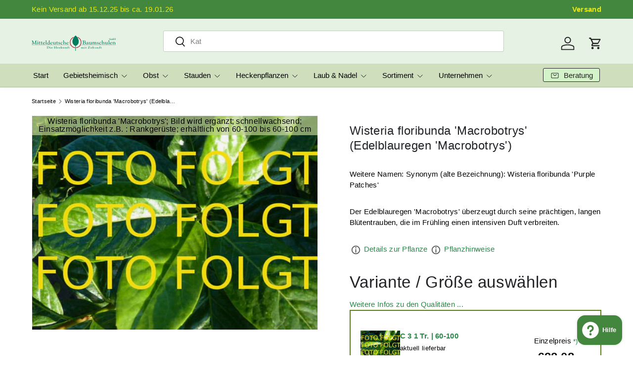

--- FILE ---
content_type: text/html; charset=utf-8
request_url: https://www.mitteldeutsche-baumschulen.de/products/wisteria-floribunda-macrobotrys-edelblauregen-macrobotrys
body_size: 62800
content:
<!doctype html>
<html class="no-js" lang="de" dir="ltr">
<head>
  <link rel="stylesheet" href="https://cdnjs.cloudflare.com/ajax/libs/font-awesome/6.0.0/css/all.min.css"><meta charset="utf-8">
<meta name="viewport" content="width=device-width,initial-scale=1">
<title>Wisteria floribunda &#39;Macrobotrys&#39; (Edelblauregen &#39;Macrobotrys&#39;) hier günstig kaufen &ndash; Mitteldeutsche-Baumschulen</title><link rel="canonical" href="https://www.mitteldeutsche-baumschulen.de/products/wisteria-floribunda-macrobotrys-edelblauregen-macrobotrys"><link rel="icon" href="//www.mitteldeutsche-baumschulen.de/cdn/shop/files/mitteldeutsche_baumschulen_logo_quadrat_884x884_91cbfa3f-b226-4065-837a-293f55f6d86e.png?crop=center&height=48&v=1719405079&width=48" type="image/png">
  <link rel="apple-touch-icon" href="//www.mitteldeutsche-baumschulen.de/cdn/shop/files/mitteldeutsche_baumschulen_logo_quadrat_884x884_91cbfa3f-b226-4065-837a-293f55f6d86e.png?crop=center&height=180&v=1719405079&width=180"><meta name="description" content="Edelblauregen &#39;Macrobotrys&#39; mit Qualitätsgarantie, bundesweite Lieferung"><meta property="og:site_name" content="Mitteldeutsche-Baumschulen">
<meta property="og:url" content="https://www.mitteldeutsche-baumschulen.de/products/wisteria-floribunda-macrobotrys-edelblauregen-macrobotrys">
<meta property="og:title" content="Wisteria floribunda &#39;Macrobotrys&#39; (Edelblauregen &#39;Macrobotrys&#39;) hier günstig kaufen">
<meta property="og:type" content="product">
<meta property="og:description" content="Edelblauregen &#39;Macrobotrys&#39; mit Qualitätsgarantie, bundesweite Lieferung"><meta property="og:image" content="http://www.mitteldeutsche-baumschulen.de/cdn/shop/files/6e165ba070f192981b87d3e7b308f041_0f82c82d-ab8c-4999-aa24-28715b75c566.jpg?crop=center&height=1200&v=1761219265&width=1200">
  <meta property="og:image:secure_url" content="https://www.mitteldeutsche-baumschulen.de/cdn/shop/files/6e165ba070f192981b87d3e7b308f041_0f82c82d-ab8c-4999-aa24-28715b75c566.jpg?crop=center&height=1200&v=1761219265&width=1200">
  <meta property="og:image:width" content="640">
  <meta property="og:image:height" content="480"><meta property="og:price:amount" content="32,08">
  <meta property="og:price:currency" content="EUR"><meta name="twitter:card" content="summary_large_image">
<meta name="twitter:title" content="Wisteria floribunda &#39;Macrobotrys&#39; (Edelblauregen &#39;Macrobotrys&#39;) hier günstig kaufen">
<meta name="twitter:description" content="Edelblauregen &#39;Macrobotrys&#39; mit Qualitätsgarantie, bundesweite Lieferung">
<link rel="preload" href="//www.mitteldeutsche-baumschulen.de/cdn/shop/t/30/assets/main.css?v=105982328972476625381727348326" as="style"><style data-shopify>
:root {
      --bg-color: 255 255 255 / 1.0;
      --bg-color-og: 255 255 255 / 1.0;
      --heading-color: 33 35 38;
      --text-color: 0 0 0;
      --text-color-og: 0 0 0;
      --scrollbar-color: 0 0 0;
      --link-color: 41 134 72;
      --link-color-og: 41 134 72;
      --star-color: 246 195 71;
      --sale-price-color: 210 0 20;--swatch-border-color-default: 204 204 204;
        --swatch-border-color-active: 128 128 128;
        --swatch-card-size: 26px;
        --swatch-variant-picker-size: 64px;--color-scheme-1-bg: 247 252 241 / 1.0;
      --color-scheme-1-grad: ;
      --color-scheme-1-heading: 33 35 38;
      --color-scheme-1-text: 33 35 38;
      --color-scheme-1-btn-bg: 67 134 61;
      --color-scheme-1-btn-text: 255 255 255;
      --color-scheme-1-btn-bg-hover: 102 161 96;--color-scheme-2-bg: 26 35 126 / 1.0;
      --color-scheme-2-grad: ;
      --color-scheme-2-heading: 255 255 255;
      --color-scheme-2-text: 255 255 255;
      --color-scheme-2-btn-bg: 255 255 255;
      --color-scheme-2-btn-text: 26 35 126;
      --color-scheme-2-btn-bg-hover: 231 232 241;--color-scheme-3-bg: 229 242 217 / 1.0;
      --color-scheme-3-grad: linear-gradient(256deg, rgba(245, 244, 201, 0.77) 55%, rgba(174, 237, 203, 1) 74%);
      --color-scheme-3-heading: 41 134 72;
      --color-scheme-3-text: 27 84 46;
      --color-scheme-3-btn-bg: 67 134 61;
      --color-scheme-3-btn-text: 246 246 246;
      --color-scheme-3-btn-bg-hover: 100 161 95;

      --drawer-bg-color: 215 234 214 / 1.0;
      --drawer-text-color: 42 43 42;

      --panel-bg-color: 215 234 214 / 1.0;
      --panel-heading-color: 42 43 42;
      --panel-text-color: 42 43 42;

      --in-stock-text-color: 44 126 63;
      --low-stock-text-color: 210 134 26;
      --very-low-stock-text-color: 180 12 28;
      --no-stock-text-color: 119 119 119;
      --no-stock-backordered-text-color: 119 119 119;

      --error-bg-color: 252 237 238;
      --error-text-color: 180 12 28;
      --success-bg-color: 238 242 214;
      --success-text-color: 44 126 63;
      --info-bg-color: 215 234 214;
      --info-text-color: 43 134 61;

      --heading-font-family: "system_ui", -apple-system, 'Segoe UI', Roboto, 'Helvetica Neue', 'Noto Sans', 'Liberation Sans', Arial, sans-serif, 'Apple Color Emoji', 'Segoe UI Emoji', 'Segoe UI Symbol', 'Noto Color Emoji';
      --heading-font-style: normal;
      --heading-font-weight: 400;
      --heading-scale-start: 2;
      --heading-letter-spacing: 0.02em;

      --navigation-font-family: "system_ui", -apple-system, 'Segoe UI', Roboto, 'Helvetica Neue', 'Noto Sans', 'Liberation Sans', Arial, sans-serif, 'Apple Color Emoji', 'Segoe UI Emoji', 'Segoe UI Symbol', 'Noto Color Emoji';
      --navigation-font-style: normal;
      --navigation-font-weight: 400;
      --navigation-letter-spacing: 0.0em;--heading-text-transform: none;
--subheading-text-transform: none;
      --body-font-family: "system_ui", -apple-system, 'Segoe UI', Roboto, 'Helvetica Neue', 'Noto Sans', 'Liberation Sans', Arial, sans-serif, 'Apple Color Emoji', 'Segoe UI Emoji', 'Segoe UI Symbol', 'Noto Color Emoji';
      --body-font-style: normal;
      --body-font-weight: 400;
      --body-font-size: 15;
      --body-font-size-px: 15px;
      --body-letter-spacing: 0.02em;

      --section-gap: 32;
      --heading-gap: calc(8 * var(--space-unit));--heading-gap: calc(6 * var(--space-unit));--grid-column-gap: 20px;
      --product-card-gap: 0px;--btn-bg-color: 67 134 61;
      --btn-bg-hover-color: 99 160 80;
      --btn-text-color: 240 242 153;
      --btn-bg-color-og: 67 134 61;
      --btn-text-color-og: 240 242 153;
      --btn-alt-bg-color: 221 241 212;
      --btn-alt-bg-alpha: 1.0;
      --btn-alt-text-color: 33 35 38;
      --btn-border-width: 1px;
      --btn-padding-y: 12px;
      --btn-text-size: 0.92em;

      
      --btn-border-radius: 3px;
      

      --btn-lg-border-radius: 50%;
      --btn-icon-border-radius: 50%;
      --input-with-btn-inner-radius: var(--btn-border-radius);

      --input-bg-color: 255 255 255 / 1.0;
      --input-text-color: 0 0 0;
      --input-border-width: 1px;
      --input-border-radius: 2px;
      --textarea-border-radius: 2px;
      --input-border-radius: 3px;
      --input-bg-color-diff-3: #f7f7f7;
      --input-bg-color-diff-6: #f0f0f0;

      --modal-border-radius: 2px;
      --modal-overlay-color: 0 0 0;
      --modal-overlay-opacity: 0.4;
      --drawer-border-radius: 2px;
      --overlay-border-radius: 2px;--custom-label-bg-color: 13 44 84;
      --custom-label-text-color: 255 255 255;--sold-out-label-bg-color: 42 43 42;
      --sold-out-label-text-color: 255 255 255;--preorder-label-bg-color: 0 166 237;
      --preorder-label-text-color: 255 255 255;

      --page-width: 1560px;
      --gutter-sm: 20px;
      --gutter-md: 48px;
      --gutter-lg: 64px;

      --payment-terms-bg-color: #ffffff;

      --coll-card-bg-color: #ffffff;
      --coll-card-border-color: #298648;

      --card-bg-color: 214 243 202;
      --card-text-color: 38 38 43;
      --card-border-color: #298648;--blend-bg-color: #f6f6f6;

      --reading-width: 48em;
    }@media (max-width: 769px) {
      :root {
        --reading-width: 36em;
      }
    }
  </style><link rel="stylesheet" href="//www.mitteldeutsche-baumschulen.de/cdn/shop/t/30/assets/main.css?v=105982328972476625381727348326">
  <script src="//www.mitteldeutsche-baumschulen.de/cdn/shop/t/30/assets/main.js?v=79681513983357676531727348326" defer="defer"></script><script>window.performance && window.performance.mark && window.performance.mark('shopify.content_for_header.start');</script><meta name="google-site-verification" content="BWfHknMWNoShp49QkDxRMw7CClyR8OkBjG3SCJhbZBo">
<meta name="facebook-domain-verification" content="hmhc4us3pqd9wfiv3a6rdzsmsbxdzs">
<meta id="shopify-digital-wallet" name="shopify-digital-wallet" content="/80255582498/digital_wallets/dialog">
<meta name="shopify-checkout-api-token" content="04aa02ed3e16ba539f7fe119f3d67615">
<meta id="in-context-paypal-metadata" data-shop-id="80255582498" data-venmo-supported="false" data-environment="production" data-locale="de_DE" data-paypal-v4="true" data-currency="EUR">
<link rel="alternate" type="application/json+oembed" href="https://www.mitteldeutsche-baumschulen.de/products/wisteria-floribunda-macrobotrys-edelblauregen-macrobotrys.oembed">
<script async="async" src="/checkouts/internal/preloads.js?locale=de-DE"></script>
<link rel="preconnect" href="https://shop.app" crossorigin="anonymous">
<script async="async" src="https://shop.app/checkouts/internal/preloads.js?locale=de-DE&shop_id=80255582498" crossorigin="anonymous"></script>
<script id="apple-pay-shop-capabilities" type="application/json">{"shopId":80255582498,"countryCode":"DE","currencyCode":"EUR","merchantCapabilities":["supports3DS"],"merchantId":"gid:\/\/shopify\/Shop\/80255582498","merchantName":"Mitteldeutsche-Baumschulen","requiredBillingContactFields":["postalAddress","email","phone"],"requiredShippingContactFields":["postalAddress","email","phone"],"shippingType":"shipping","supportedNetworks":["visa","maestro","masterCard","amex"],"total":{"type":"pending","label":"Mitteldeutsche-Baumschulen","amount":"1.00"},"shopifyPaymentsEnabled":true,"supportsSubscriptions":true}</script>
<script id="shopify-features" type="application/json">{"accessToken":"04aa02ed3e16ba539f7fe119f3d67615","betas":["rich-media-storefront-analytics"],"domain":"www.mitteldeutsche-baumschulen.de","predictiveSearch":true,"shopId":80255582498,"locale":"de"}</script>
<script>var Shopify = Shopify || {};
Shopify.shop = "mitteldeutschebaumschulen.myshopify.com";
Shopify.locale = "de";
Shopify.currency = {"active":"EUR","rate":"1.0"};
Shopify.country = "DE";
Shopify.theme = {"name":"Canopy_v6.3","id":172073943330,"schema_name":"Canopy","schema_version":"6.3.0","theme_store_id":732,"role":"main"};
Shopify.theme.handle = "null";
Shopify.theme.style = {"id":null,"handle":null};
Shopify.cdnHost = "www.mitteldeutsche-baumschulen.de/cdn";
Shopify.routes = Shopify.routes || {};
Shopify.routes.root = "/";</script>
<script type="module">!function(o){(o.Shopify=o.Shopify||{}).modules=!0}(window);</script>
<script>!function(o){function n(){var o=[];function n(){o.push(Array.prototype.slice.apply(arguments))}return n.q=o,n}var t=o.Shopify=o.Shopify||{};t.loadFeatures=n(),t.autoloadFeatures=n()}(window);</script>
<script>
  window.ShopifyPay = window.ShopifyPay || {};
  window.ShopifyPay.apiHost = "shop.app\/pay";
  window.ShopifyPay.redirectState = null;
</script>
<script id="shop-js-analytics" type="application/json">{"pageType":"product"}</script>
<script defer="defer" async type="module" src="//www.mitteldeutsche-baumschulen.de/cdn/shopifycloud/shop-js/modules/v2/client.init-shop-cart-sync_D96QZrIF.de.esm.js"></script>
<script defer="defer" async type="module" src="//www.mitteldeutsche-baumschulen.de/cdn/shopifycloud/shop-js/modules/v2/chunk.common_SV6uigsF.esm.js"></script>
<script type="module">
  await import("//www.mitteldeutsche-baumschulen.de/cdn/shopifycloud/shop-js/modules/v2/client.init-shop-cart-sync_D96QZrIF.de.esm.js");
await import("//www.mitteldeutsche-baumschulen.de/cdn/shopifycloud/shop-js/modules/v2/chunk.common_SV6uigsF.esm.js");

  window.Shopify.SignInWithShop?.initShopCartSync?.({"fedCMEnabled":true,"windoidEnabled":true});

</script>
<script>
  window.Shopify = window.Shopify || {};
  if (!window.Shopify.featureAssets) window.Shopify.featureAssets = {};
  window.Shopify.featureAssets['shop-js'] = {"shop-cart-sync":["modules/v2/client.shop-cart-sync_D9v5EJ5H.de.esm.js","modules/v2/chunk.common_SV6uigsF.esm.js"],"init-fed-cm":["modules/v2/client.init-fed-cm_DlbV7VrN.de.esm.js","modules/v2/chunk.common_SV6uigsF.esm.js"],"shop-button":["modules/v2/client.shop-button_7yN-YEo8.de.esm.js","modules/v2/chunk.common_SV6uigsF.esm.js"],"shop-cash-offers":["modules/v2/client.shop-cash-offers_CZ39C1VE.de.esm.js","modules/v2/chunk.common_SV6uigsF.esm.js","modules/v2/chunk.modal_CqlMJe-n.esm.js"],"init-windoid":["modules/v2/client.init-windoid_CPAVU_59.de.esm.js","modules/v2/chunk.common_SV6uigsF.esm.js"],"init-shop-email-lookup-coordinator":["modules/v2/client.init-shop-email-lookup-coordinator_BE78sutm.de.esm.js","modules/v2/chunk.common_SV6uigsF.esm.js"],"shop-toast-manager":["modules/v2/client.shop-toast-manager_Dc8Kqo2D.de.esm.js","modules/v2/chunk.common_SV6uigsF.esm.js"],"shop-login-button":["modules/v2/client.shop-login-button_CdH6DD4B.de.esm.js","modules/v2/chunk.common_SV6uigsF.esm.js","modules/v2/chunk.modal_CqlMJe-n.esm.js"],"avatar":["modules/v2/client.avatar_BTnouDA3.de.esm.js"],"pay-button":["modules/v2/client.pay-button_BaMaWndh.de.esm.js","modules/v2/chunk.common_SV6uigsF.esm.js"],"init-shop-cart-sync":["modules/v2/client.init-shop-cart-sync_D96QZrIF.de.esm.js","modules/v2/chunk.common_SV6uigsF.esm.js"],"init-customer-accounts":["modules/v2/client.init-customer-accounts_DPOSv1Vm.de.esm.js","modules/v2/client.shop-login-button_CdH6DD4B.de.esm.js","modules/v2/chunk.common_SV6uigsF.esm.js","modules/v2/chunk.modal_CqlMJe-n.esm.js"],"init-shop-for-new-customer-accounts":["modules/v2/client.init-shop-for-new-customer-accounts_CQXgmjbo.de.esm.js","modules/v2/client.shop-login-button_CdH6DD4B.de.esm.js","modules/v2/chunk.common_SV6uigsF.esm.js","modules/v2/chunk.modal_CqlMJe-n.esm.js"],"init-customer-accounts-sign-up":["modules/v2/client.init-customer-accounts-sign-up_BxD8dlgd.de.esm.js","modules/v2/client.shop-login-button_CdH6DD4B.de.esm.js","modules/v2/chunk.common_SV6uigsF.esm.js","modules/v2/chunk.modal_CqlMJe-n.esm.js"],"checkout-modal":["modules/v2/client.checkout-modal_CKh-sfKU.de.esm.js","modules/v2/chunk.common_SV6uigsF.esm.js","modules/v2/chunk.modal_CqlMJe-n.esm.js"],"shop-follow-button":["modules/v2/client.shop-follow-button_CTvrvDxo.de.esm.js","modules/v2/chunk.common_SV6uigsF.esm.js","modules/v2/chunk.modal_CqlMJe-n.esm.js"],"lead-capture":["modules/v2/client.lead-capture_CuieyBjh.de.esm.js","modules/v2/chunk.common_SV6uigsF.esm.js","modules/v2/chunk.modal_CqlMJe-n.esm.js"],"shop-login":["modules/v2/client.shop-login_D_5Nijtq.de.esm.js","modules/v2/chunk.common_SV6uigsF.esm.js","modules/v2/chunk.modal_CqlMJe-n.esm.js"],"payment-terms":["modules/v2/client.payment-terms_B0kyqrWX.de.esm.js","modules/v2/chunk.common_SV6uigsF.esm.js","modules/v2/chunk.modal_CqlMJe-n.esm.js"]};
</script>
<script id="__st">var __st={"a":80255582498,"offset":3600,"reqid":"0af0e6f6-fb78-48cb-99c8-2f7af89ae43d-1768388849","pageurl":"www.mitteldeutsche-baumschulen.de\/products\/wisteria-floribunda-macrobotrys-edelblauregen-macrobotrys","u":"fc7dac078136","p":"product","rtyp":"product","rid":9377883128098};</script>
<script>window.ShopifyPaypalV4VisibilityTracking = true;</script>
<script id="captcha-bootstrap">!function(){'use strict';const t='contact',e='account',n='new_comment',o=[[t,t],['blogs',n],['comments',n],[t,'customer']],c=[[e,'customer_login'],[e,'guest_login'],[e,'recover_customer_password'],[e,'create_customer']],r=t=>t.map((([t,e])=>`form[action*='/${t}']:not([data-nocaptcha='true']) input[name='form_type'][value='${e}']`)).join(','),a=t=>()=>t?[...document.querySelectorAll(t)].map((t=>t.form)):[];function s(){const t=[...o],e=r(t);return a(e)}const i='password',u='form_key',d=['recaptcha-v3-token','g-recaptcha-response','h-captcha-response',i],f=()=>{try{return window.sessionStorage}catch{return}},m='__shopify_v',_=t=>t.elements[u];function p(t,e,n=!1){try{const o=window.sessionStorage,c=JSON.parse(o.getItem(e)),{data:r}=function(t){const{data:e,action:n}=t;return t[m]||n?{data:e,action:n}:{data:t,action:n}}(c);for(const[e,n]of Object.entries(r))t.elements[e]&&(t.elements[e].value=n);n&&o.removeItem(e)}catch(o){console.error('form repopulation failed',{error:o})}}const l='form_type',E='cptcha';function T(t){t.dataset[E]=!0}const w=window,h=w.document,L='Shopify',v='ce_forms',y='captcha';let A=!1;((t,e)=>{const n=(g='f06e6c50-85a8-45c8-87d0-21a2b65856fe',I='https://cdn.shopify.com/shopifycloud/storefront-forms-hcaptcha/ce_storefront_forms_captcha_hcaptcha.v1.5.2.iife.js',D={infoText:'Durch hCaptcha geschützt',privacyText:'Datenschutz',termsText:'Allgemeine Geschäftsbedingungen'},(t,e,n)=>{const o=w[L][v],c=o.bindForm;if(c)return c(t,g,e,D).then(n);var r;o.q.push([[t,g,e,D],n]),r=I,A||(h.body.append(Object.assign(h.createElement('script'),{id:'captcha-provider',async:!0,src:r})),A=!0)});var g,I,D;w[L]=w[L]||{},w[L][v]=w[L][v]||{},w[L][v].q=[],w[L][y]=w[L][y]||{},w[L][y].protect=function(t,e){n(t,void 0,e),T(t)},Object.freeze(w[L][y]),function(t,e,n,w,h,L){const[v,y,A,g]=function(t,e,n){const i=e?o:[],u=t?c:[],d=[...i,...u],f=r(d),m=r(i),_=r(d.filter((([t,e])=>n.includes(e))));return[a(f),a(m),a(_),s()]}(w,h,L),I=t=>{const e=t.target;return e instanceof HTMLFormElement?e:e&&e.form},D=t=>v().includes(t);t.addEventListener('submit',(t=>{const e=I(t);if(!e)return;const n=D(e)&&!e.dataset.hcaptchaBound&&!e.dataset.recaptchaBound,o=_(e),c=g().includes(e)&&(!o||!o.value);(n||c)&&t.preventDefault(),c&&!n&&(function(t){try{if(!f())return;!function(t){const e=f();if(!e)return;const n=_(t);if(!n)return;const o=n.value;o&&e.removeItem(o)}(t);const e=Array.from(Array(32),(()=>Math.random().toString(36)[2])).join('');!function(t,e){_(t)||t.append(Object.assign(document.createElement('input'),{type:'hidden',name:u})),t.elements[u].value=e}(t,e),function(t,e){const n=f();if(!n)return;const o=[...t.querySelectorAll(`input[type='${i}']`)].map((({name:t})=>t)),c=[...d,...o],r={};for(const[a,s]of new FormData(t).entries())c.includes(a)||(r[a]=s);n.setItem(e,JSON.stringify({[m]:1,action:t.action,data:r}))}(t,e)}catch(e){console.error('failed to persist form',e)}}(e),e.submit())}));const S=(t,e)=>{t&&!t.dataset[E]&&(n(t,e.some((e=>e===t))),T(t))};for(const o of['focusin','change'])t.addEventListener(o,(t=>{const e=I(t);D(e)&&S(e,y())}));const B=e.get('form_key'),M=e.get(l),P=B&&M;t.addEventListener('DOMContentLoaded',(()=>{const t=y();if(P)for(const e of t)e.elements[l].value===M&&p(e,B);[...new Set([...A(),...v().filter((t=>'true'===t.dataset.shopifyCaptcha))])].forEach((e=>S(e,t)))}))}(h,new URLSearchParams(w.location.search),n,t,e,['guest_login'])})(!0,!0)}();</script>
<script integrity="sha256-4kQ18oKyAcykRKYeNunJcIwy7WH5gtpwJnB7kiuLZ1E=" data-source-attribution="shopify.loadfeatures" defer="defer" src="//www.mitteldeutsche-baumschulen.de/cdn/shopifycloud/storefront/assets/storefront/load_feature-a0a9edcb.js" crossorigin="anonymous"></script>
<script crossorigin="anonymous" defer="defer" src="//www.mitteldeutsche-baumschulen.de/cdn/shopifycloud/storefront/assets/shopify_pay/storefront-65b4c6d7.js?v=20250812"></script>
<script data-source-attribution="shopify.dynamic_checkout.dynamic.init">var Shopify=Shopify||{};Shopify.PaymentButton=Shopify.PaymentButton||{isStorefrontPortableWallets:!0,init:function(){window.Shopify.PaymentButton.init=function(){};var t=document.createElement("script");t.src="https://www.mitteldeutsche-baumschulen.de/cdn/shopifycloud/portable-wallets/latest/portable-wallets.de.js",t.type="module",document.head.appendChild(t)}};
</script>
<script data-source-attribution="shopify.dynamic_checkout.buyer_consent">
  function portableWalletsHideBuyerConsent(e){var t=document.getElementById("shopify-buyer-consent"),n=document.getElementById("shopify-subscription-policy-button");t&&n&&(t.classList.add("hidden"),t.setAttribute("aria-hidden","true"),n.removeEventListener("click",e))}function portableWalletsShowBuyerConsent(e){var t=document.getElementById("shopify-buyer-consent"),n=document.getElementById("shopify-subscription-policy-button");t&&n&&(t.classList.remove("hidden"),t.removeAttribute("aria-hidden"),n.addEventListener("click",e))}window.Shopify?.PaymentButton&&(window.Shopify.PaymentButton.hideBuyerConsent=portableWalletsHideBuyerConsent,window.Shopify.PaymentButton.showBuyerConsent=portableWalletsShowBuyerConsent);
</script>
<script data-source-attribution="shopify.dynamic_checkout.cart.bootstrap">document.addEventListener("DOMContentLoaded",(function(){function t(){return document.querySelector("shopify-accelerated-checkout-cart, shopify-accelerated-checkout")}if(t())Shopify.PaymentButton.init();else{new MutationObserver((function(e,n){t()&&(Shopify.PaymentButton.init(),n.disconnect())})).observe(document.body,{childList:!0,subtree:!0})}}));
</script>
<script id='scb4127' type='text/javascript' async='' src='https://www.mitteldeutsche-baumschulen.de/cdn/shopifycloud/privacy-banner/storefront-banner.js'></script><link id="shopify-accelerated-checkout-styles" rel="stylesheet" media="screen" href="https://www.mitteldeutsche-baumschulen.de/cdn/shopifycloud/portable-wallets/latest/accelerated-checkout-backwards-compat.css" crossorigin="anonymous">
<style id="shopify-accelerated-checkout-cart">
        #shopify-buyer-consent {
  margin-top: 1em;
  display: inline-block;
  width: 100%;
}

#shopify-buyer-consent.hidden {
  display: none;
}

#shopify-subscription-policy-button {
  background: none;
  border: none;
  padding: 0;
  text-decoration: underline;
  font-size: inherit;
  cursor: pointer;
}

#shopify-subscription-policy-button::before {
  box-shadow: none;
}

      </style>
<script id="sections-script" data-sections="header,footer" defer="defer" src="//www.mitteldeutsche-baumschulen.de/cdn/shop/t/30/compiled_assets/scripts.js?22000"></script>
<script>window.performance && window.performance.mark && window.performance.mark('shopify.content_for_header.end');</script>


  <script>document.documentElement.className = document.documentElement.className.replace('no-js', 'js');</script><!-- CC Custom Head Start --><meta name="google-site-verification" content="BWfHknMWNoShp49QkDxRMw7CClyR8OkBjG3SCJhbZBo"><!-- CC Custom Head End --><link href="//www.mitteldeutsche-baumschulen.de/cdn/shop/t/30/assets/custom.css?v=176631351989605655411728563423" rel="stylesheet" type="text/css" media="all" /> 
<!-- BEGIN app block: shopify://apps/smart-seo/blocks/smartseo/7b0a6064-ca2e-4392-9a1d-8c43c942357b --><meta name="smart-seo-integrated" content="true" /><!-- metatagsSavedToSEOFields:  --><!-- BEGIN app snippet: smartseo.product.metatags --><!-- product_seo_template_metafield:  --><title>Wisteria floribunda &#39;Macrobotrys&#39; (Edelblauregen &#39;Macrobotrys&#39;) hier günstig kaufen</title>
<meta name="description" content="Edelblauregen &#39;Macrobotrys&#39; mit Qualitätsgarantie, bundesweite Lieferung" />
<meta name="smartseo-timestamp" content="0" /><!-- END app snippet --><!-- END app block --><!-- BEGIN app block: shopify://apps/judge-me-reviews/blocks/judgeme_core/61ccd3b1-a9f2-4160-9fe9-4fec8413e5d8 --><!-- Start of Judge.me Core -->






<link rel="dns-prefetch" href="https://cdnwidget.judge.me">
<link rel="dns-prefetch" href="https://cdn.judge.me">
<link rel="dns-prefetch" href="https://cdn1.judge.me">
<link rel="dns-prefetch" href="https://api.judge.me">

<script data-cfasync='false' class='jdgm-settings-script'>window.jdgmSettings={"pagination":5,"disable_web_reviews":false,"badge_no_review_text":"Keine Bewertungen","badge_n_reviews_text":"{{ n }} Bewertung/Bewertungen","hide_badge_preview_if_no_reviews":true,"badge_hide_text":false,"enforce_center_preview_badge":false,"widget_title":"Kundenbewertungen","widget_open_form_text":"Bewertung schreiben","widget_close_form_text":"Bewertung abbrechen","widget_refresh_page_text":"Seite aktualisieren","widget_summary_text":"Basierend auf {{ number_of_reviews }} Bewertung/Bewertungen","widget_no_review_text":"Schreiben Sie die erste Bewertung","widget_name_field_text":"Anzeigename","widget_verified_name_field_text":"Verifizierter Name (öffentlich)","widget_name_placeholder_text":"Anzeigename","widget_required_field_error_text":"Dieses Feld ist erforderlich.","widget_email_field_text":"E-Mail-Adresse","widget_verified_email_field_text":"Verifizierte E-Mail (privat, kann nicht bearbeitet werden)","widget_email_placeholder_text":"Ihre E-Mail-Adresse","widget_email_field_error_text":"Bitte geben Sie eine gültige E-Mail-Adresse ein.","widget_rating_field_text":"Bewertung","widget_review_title_field_text":"Bewertungstitel","widget_review_title_placeholder_text":"Geben Sie Ihrer Bewertung einen Titel","widget_review_body_field_text":"Bewertungsinhalt","widget_review_body_placeholder_text":"Beginnen Sie hier zu schreiben...","widget_pictures_field_text":"Bild/Video (optional)","widget_submit_review_text":"Bewertung abschicken","widget_submit_verified_review_text":"Verifizierte Bewertung abschicken","widget_submit_success_msg_with_auto_publish":"Vielen Dank! Bitte aktualisieren Sie die Seite in wenigen Momenten, um Ihre Bewertung zu sehen. Sie können Ihre Bewertung entfernen oder bearbeiten, indem Sie sich bei \u003ca href='https://judge.me/login' target='_blank' rel='nofollow noopener'\u003eJudge.me\u003c/a\u003e anmelden","widget_submit_success_msg_no_auto_publish":"Vielen Dank! Ihre Bewertung wird veröffentlicht, sobald sie vom Shop-Administrator genehmigt wurde. Sie können Ihre Bewertung entfernen oder bearbeiten, indem Sie sich bei \u003ca href='https://judge.me/login' target='_blank' rel='nofollow noopener'\u003eJudge.me\u003c/a\u003e anmelden","widget_show_default_reviews_out_of_total_text":"Es werden {{ n_reviews_shown }} von {{ n_reviews }} Bewertungen angezeigt.","widget_show_all_link_text":"Alle anzeigen","widget_show_less_link_text":"Weniger anzeigen","widget_author_said_text":"{{ reviewer_name }} sagte:","widget_days_text":"vor {{ n }} Tag/Tagen","widget_weeks_text":"vor {{ n }} Woche/Wochen","widget_months_text":"vor {{ n }} Monat/Monaten","widget_years_text":"vor {{ n }} Jahr/Jahren","widget_yesterday_text":"Gestern","widget_today_text":"Heute","widget_replied_text":"\u003e\u003e {{ shop_name }} antwortete:","widget_read_more_text":"Mehr lesen","widget_reviewer_name_as_initial":"","widget_rating_filter_color":"#fbcd0a","widget_rating_filter_see_all_text":"Alle Bewertungen anzeigen","widget_sorting_most_recent_text":"Neueste","widget_sorting_highest_rating_text":"Höchste Bewertung","widget_sorting_lowest_rating_text":"Niedrigste Bewertung","widget_sorting_with_pictures_text":"Nur Bilder","widget_sorting_most_helpful_text":"Hilfreichste","widget_open_question_form_text":"Eine Frage stellen","widget_reviews_subtab_text":"Bewertungen","widget_questions_subtab_text":"Fragen","widget_question_label_text":"Frage","widget_answer_label_text":"Antwort","widget_question_placeholder_text":"Schreiben Sie hier Ihre Frage","widget_submit_question_text":"Frage absenden","widget_question_submit_success_text":"Vielen Dank für Ihre Frage! Wir werden Sie benachrichtigen, sobald sie beantwortet wird.","verified_badge_text":"Verifiziert","verified_badge_bg_color":"","verified_badge_text_color":"","verified_badge_placement":"left-of-reviewer-name","widget_review_max_height":"","widget_hide_border":false,"widget_social_share":false,"widget_thumb":false,"widget_review_location_show":false,"widget_location_format":"","all_reviews_include_out_of_store_products":true,"all_reviews_out_of_store_text":"(außerhalb des Shops)","all_reviews_pagination":100,"all_reviews_product_name_prefix_text":"über","enable_review_pictures":true,"enable_question_anwser":false,"widget_theme":"default","review_date_format":"dd/mm/yyyy","default_sort_method":"most-recent","widget_product_reviews_subtab_text":"Produktbewertungen","widget_shop_reviews_subtab_text":"Shop-Bewertungen","widget_other_products_reviews_text":"Bewertungen für andere Produkte","widget_store_reviews_subtab_text":"Shop-Bewertungen","widget_no_store_reviews_text":"Dieser Shop hat noch keine Bewertungen erhalten","widget_web_restriction_product_reviews_text":"Dieses Produkt hat noch keine Bewertungen erhalten","widget_no_items_text":"Keine Elemente gefunden","widget_show_more_text":"Mehr anzeigen","widget_write_a_store_review_text":"Shop-Bewertung schreiben","widget_other_languages_heading":"Bewertungen in anderen Sprachen","widget_translate_review_text":"Bewertung übersetzen nach {{ language }}","widget_translating_review_text":"Übersetzung läuft...","widget_show_original_translation_text":"Original anzeigen ({{ language }})","widget_translate_review_failed_text":"Bewertung konnte nicht übersetzt werden.","widget_translate_review_retry_text":"Erneut versuchen","widget_translate_review_try_again_later_text":"Versuchen Sie es später noch einmal","show_product_url_for_grouped_product":false,"widget_sorting_pictures_first_text":"Bilder zuerst","show_pictures_on_all_rev_page_mobile":false,"show_pictures_on_all_rev_page_desktop":false,"floating_tab_hide_mobile_install_preference":false,"floating_tab_button_name":"★ Bewertungen","floating_tab_title":"Lassen Sie Kunden für uns sprechen","floating_tab_button_color":"","floating_tab_button_background_color":"","floating_tab_url":"","floating_tab_url_enabled":false,"floating_tab_tab_style":"text","all_reviews_text_badge_text":"Kunden bewerten uns mit {{ shop.metafields.judgeme.all_reviews_rating | round: 1 }}/5 basierend auf {{ shop.metafields.judgeme.all_reviews_count }} Bewertungen.","all_reviews_text_badge_text_branded_style":"{{ shop.metafields.judgeme.all_reviews_rating | round: 1 }} von 5 Sternen basierend auf {{ shop.metafields.judgeme.all_reviews_count }} Bewertungen","is_all_reviews_text_badge_a_link":false,"show_stars_for_all_reviews_text_badge":false,"all_reviews_text_badge_url":"","all_reviews_text_style":"branded","all_reviews_text_color_style":"judgeme_brand_color","all_reviews_text_color":"#108474","all_reviews_text_show_jm_brand":true,"featured_carousel_show_header":true,"featured_carousel_title":"Lassen Sie Kunden für uns sprechen","testimonials_carousel_title":"Kunden sagen uns","videos_carousel_title":"Echte Kunden-Geschichten","cards_carousel_title":"Kunden sagen uns","featured_carousel_count_text":"aus {{ n }} Bewertungen","featured_carousel_add_link_to_all_reviews_page":false,"featured_carousel_url":"","featured_carousel_show_images":true,"featured_carousel_autoslide_interval":5,"featured_carousel_arrows_on_the_sides":false,"featured_carousel_height":250,"featured_carousel_width":80,"featured_carousel_image_size":0,"featured_carousel_image_height":250,"featured_carousel_arrow_color":"#eeeeee","verified_count_badge_style":"branded","verified_count_badge_orientation":"horizontal","verified_count_badge_color_style":"judgeme_brand_color","verified_count_badge_color":"#108474","is_verified_count_badge_a_link":false,"verified_count_badge_url":"","verified_count_badge_show_jm_brand":true,"widget_rating_preset_default":5,"widget_first_sub_tab":"product-reviews","widget_show_histogram":true,"widget_histogram_use_custom_color":false,"widget_pagination_use_custom_color":false,"widget_star_use_custom_color":false,"widget_verified_badge_use_custom_color":false,"widget_write_review_use_custom_color":false,"picture_reminder_submit_button":"Upload Pictures","enable_review_videos":false,"mute_video_by_default":false,"widget_sorting_videos_first_text":"Videos zuerst","widget_review_pending_text":"Ausstehend","featured_carousel_items_for_large_screen":3,"social_share_options_order":"Facebook,Twitter","remove_microdata_snippet":true,"disable_json_ld":false,"enable_json_ld_products":false,"preview_badge_show_question_text":false,"preview_badge_no_question_text":"Keine Fragen","preview_badge_n_question_text":"{{ number_of_questions }} Frage/Fragen","qa_badge_show_icon":false,"qa_badge_position":"same-row","remove_judgeme_branding":false,"widget_add_search_bar":false,"widget_search_bar_placeholder":"Suchen","widget_sorting_verified_only_text":"Nur verifizierte","featured_carousel_theme":"default","featured_carousel_show_rating":true,"featured_carousel_show_title":true,"featured_carousel_show_body":true,"featured_carousel_show_date":false,"featured_carousel_show_reviewer":true,"featured_carousel_show_product":false,"featured_carousel_header_background_color":"#108474","featured_carousel_header_text_color":"#ffffff","featured_carousel_name_product_separator":"reviewed","featured_carousel_full_star_background":"#108474","featured_carousel_empty_star_background":"#dadada","featured_carousel_vertical_theme_background":"#f9fafb","featured_carousel_verified_badge_enable":true,"featured_carousel_verified_badge_color":"#108474","featured_carousel_border_style":"round","featured_carousel_review_line_length_limit":3,"featured_carousel_more_reviews_button_text":"Mehr Bewertungen lesen","featured_carousel_view_product_button_text":"Produkt ansehen","all_reviews_page_load_reviews_on":"scroll","all_reviews_page_load_more_text":"Mehr Bewertungen laden","disable_fb_tab_reviews":false,"enable_ajax_cdn_cache":false,"widget_advanced_speed_features":5,"widget_public_name_text":"wird öffentlich angezeigt wie","default_reviewer_name":"John Smith","default_reviewer_name_has_non_latin":true,"widget_reviewer_anonymous":"Anonym","medals_widget_title":"Judge.me Bewertungsmedaillen","medals_widget_background_color":"#f9fafb","medals_widget_position":"footer_all_pages","medals_widget_border_color":"#f9fafb","medals_widget_verified_text_position":"left","medals_widget_use_monochromatic_version":false,"medals_widget_elements_color":"#108474","show_reviewer_avatar":true,"widget_invalid_yt_video_url_error_text":"Keine YouTube-Video-URL","widget_max_length_field_error_text":"Bitte geben Sie nicht mehr als {0} Zeichen ein.","widget_show_country_flag":false,"widget_show_collected_via_shop_app":true,"widget_verified_by_shop_badge_style":"light","widget_verified_by_shop_text":"Verifiziert vom Shop","widget_show_photo_gallery":false,"widget_load_with_code_splitting":true,"widget_ugc_install_preference":false,"widget_ugc_title":"Von uns hergestellt, von Ihnen geteilt","widget_ugc_subtitle":"Markieren Sie uns, um Ihr Bild auf unserer Seite zu sehen","widget_ugc_arrows_color":"#ffffff","widget_ugc_primary_button_text":"Jetzt kaufen","widget_ugc_primary_button_background_color":"#108474","widget_ugc_primary_button_text_color":"#ffffff","widget_ugc_primary_button_border_width":"0","widget_ugc_primary_button_border_style":"none","widget_ugc_primary_button_border_color":"#108474","widget_ugc_primary_button_border_radius":"25","widget_ugc_secondary_button_text":"Mehr laden","widget_ugc_secondary_button_background_color":"#ffffff","widget_ugc_secondary_button_text_color":"#108474","widget_ugc_secondary_button_border_width":"2","widget_ugc_secondary_button_border_style":"solid","widget_ugc_secondary_button_border_color":"#108474","widget_ugc_secondary_button_border_radius":"25","widget_ugc_reviews_button_text":"Bewertungen ansehen","widget_ugc_reviews_button_background_color":"#ffffff","widget_ugc_reviews_button_text_color":"#108474","widget_ugc_reviews_button_border_width":"2","widget_ugc_reviews_button_border_style":"solid","widget_ugc_reviews_button_border_color":"#108474","widget_ugc_reviews_button_border_radius":"25","widget_ugc_reviews_button_link_to":"judgeme-reviews-page","widget_ugc_show_post_date":true,"widget_ugc_max_width":"800","widget_rating_metafield_value_type":true,"widget_primary_color":"#8AAB7F","widget_enable_secondary_color":false,"widget_secondary_color":"#edf5f5","widget_summary_average_rating_text":"{{ average_rating }} von 5","widget_media_grid_title":"Kundenfotos \u0026 -videos","widget_media_grid_see_more_text":"Mehr sehen","widget_round_style":false,"widget_show_product_medals":true,"widget_verified_by_judgeme_text":"Verifiziert von Judge.me","widget_show_store_medals":true,"widget_verified_by_judgeme_text_in_store_medals":"Verifiziert von Judge.me","widget_media_field_exceed_quantity_message":"Entschuldigung, wir können nur {{ max_media }} für eine Bewertung akzeptieren.","widget_media_field_exceed_limit_message":"{{ file_name }} ist zu groß, bitte wählen Sie ein {{ media_type }} kleiner als {{ size_limit }}MB.","widget_review_submitted_text":"Bewertung abgesendet!","widget_question_submitted_text":"Frage abgesendet!","widget_close_form_text_question":"Abbrechen","widget_write_your_answer_here_text":"Schreiben Sie hier Ihre Antwort","widget_enabled_branded_link":true,"widget_show_collected_by_judgeme":true,"widget_reviewer_name_color":"","widget_write_review_text_color":"","widget_write_review_bg_color":"","widget_collected_by_judgeme_text":"gesammelt von Judge.me","widget_pagination_type":"standard","widget_load_more_text":"Mehr laden","widget_load_more_color":"#108474","widget_full_review_text":"Vollständige Bewertung","widget_read_more_reviews_text":"Mehr Bewertungen lesen","widget_read_questions_text":"Fragen lesen","widget_questions_and_answers_text":"Fragen \u0026 Antworten","widget_verified_by_text":"Verifiziert von","widget_verified_text":"Verifiziert","widget_number_of_reviews_text":"{{ number_of_reviews }} Bewertungen","widget_back_button_text":"Zurück","widget_next_button_text":"Weiter","widget_custom_forms_filter_button":"Filter","custom_forms_style":"horizontal","widget_show_review_information":true,"how_reviews_are_collected":"Wie werden Bewertungen gesammelt?","widget_show_review_keywords":false,"widget_gdpr_statement":"Wie wir Ihre Daten verwenden: Wir kontaktieren Sie nur bezüglich der von Ihnen abgegebenen Bewertung und nur, wenn nötig. Durch das Absenden Ihrer Bewertung stimmen Sie den \u003ca href='https://judge.me/terms' target='_blank' rel='nofollow noopener'\u003eNutzungsbedingungen\u003c/a\u003e, der \u003ca href='https://judge.me/privacy' target='_blank' rel='nofollow noopener'\u003eDatenschutzrichtlinie\u003c/a\u003e und den \u003ca href='https://judge.me/content-policy' target='_blank' rel='nofollow noopener'\u003eInhaltsrichtlinien\u003c/a\u003e von Judge.me zu.","widget_multilingual_sorting_enabled":false,"widget_translate_review_content_enabled":false,"widget_translate_review_content_method":"manual","popup_widget_review_selection":"automatically_with_pictures","popup_widget_round_border_style":true,"popup_widget_show_title":true,"popup_widget_show_body":true,"popup_widget_show_reviewer":false,"popup_widget_show_product":true,"popup_widget_show_pictures":true,"popup_widget_use_review_picture":true,"popup_widget_show_on_home_page":true,"popup_widget_show_on_product_page":true,"popup_widget_show_on_collection_page":true,"popup_widget_show_on_cart_page":true,"popup_widget_position":"bottom_left","popup_widget_first_review_delay":5,"popup_widget_duration":5,"popup_widget_interval":5,"popup_widget_review_count":5,"popup_widget_hide_on_mobile":true,"review_snippet_widget_round_border_style":true,"review_snippet_widget_card_color":"#FFFFFF","review_snippet_widget_slider_arrows_background_color":"#FFFFFF","review_snippet_widget_slider_arrows_color":"#000000","review_snippet_widget_star_color":"#108474","show_product_variant":false,"all_reviews_product_variant_label_text":"Variante: ","widget_show_verified_branding":true,"widget_ai_summary_title":"Kunden sagen","widget_ai_summary_disclaimer":"KI-gestützte Bewertungszusammenfassung basierend auf aktuellen Kundenbewertungen","widget_show_ai_summary":false,"widget_show_ai_summary_bg":false,"widget_show_review_title_input":true,"redirect_reviewers_invited_via_email":"review_widget","request_store_review_after_product_review":false,"request_review_other_products_in_order":false,"review_form_color_scheme":"default","review_form_corner_style":"square","review_form_star_color":{},"review_form_text_color":"#333333","review_form_background_color":"#ffffff","review_form_field_background_color":"#fafafa","review_form_button_color":{},"review_form_button_text_color":"#ffffff","review_form_modal_overlay_color":"#000000","review_content_screen_title_text":"Wie würden Sie dieses Produkt bewerten?","review_content_introduction_text":"Wir würden uns freuen, wenn Sie etwas über Ihre Erfahrung teilen würden.","store_review_form_title_text":"Wie würden Sie diesen Shop bewerten?","store_review_form_introduction_text":"Wir würden uns freuen, wenn Sie etwas über Ihre Erfahrung teilen würden.","show_review_guidance_text":true,"one_star_review_guidance_text":"Schlecht","five_star_review_guidance_text":"Großartig","customer_information_screen_title_text":"Über Sie","customer_information_introduction_text":"Bitte teilen Sie uns mehr über sich mit.","custom_questions_screen_title_text":"Ihre Erfahrung im Detail","custom_questions_introduction_text":"Hier sind einige Fragen, die uns helfen, mehr über Ihre Erfahrung zu verstehen.","review_submitted_screen_title_text":"Vielen Dank für Ihre Bewertung!","review_submitted_screen_thank_you_text":"Wir verarbeiten sie und sie wird bald im Shop erscheinen.","review_submitted_screen_email_verification_text":"Bitte bestätigen Sie Ihre E-Mail-Adresse, indem Sie auf den Link klicken, den wir Ihnen gerade gesendet haben. Dies hilft uns, die Bewertungen authentisch zu halten.","review_submitted_request_store_review_text":"Möchten Sie Ihre Erfahrung beim Einkaufen bei uns teilen?","review_submitted_review_other_products_text":"Möchten Sie diese Produkte bewerten?","store_review_screen_title_text":"Möchten Sie Ihre Erfahrung mit uns teilen?","store_review_introduction_text":"Wir würden uns freuen, wenn Sie etwas über Ihre Erfahrung teilen würden.","reviewer_media_screen_title_picture_text":"Bild teilen","reviewer_media_introduction_picture_text":"Laden Sie ein Foto hoch, um Ihre Bewertung zu unterstützen.","reviewer_media_screen_title_video_text":"Video teilen","reviewer_media_introduction_video_text":"Laden Sie ein Video hoch, um Ihre Bewertung zu unterstützen.","reviewer_media_screen_title_picture_or_video_text":"Bild oder Video teilen","reviewer_media_introduction_picture_or_video_text":"Laden Sie ein Foto oder Video hoch, um Ihre Bewertung zu unterstützen.","reviewer_media_youtube_url_text":"Fügen Sie hier Ihre Youtube-URL ein","advanced_settings_next_step_button_text":"Weiter","advanced_settings_close_review_button_text":"Schließen","modal_write_review_flow":false,"write_review_flow_required_text":"Erforderlich","write_review_flow_privacy_message_text":"Wir respektieren Ihre Privatsphäre.","write_review_flow_anonymous_text":"Bewertung als anonym","write_review_flow_visibility_text":"Dies wird nicht für andere Kunden sichtbar sein.","write_review_flow_multiple_selection_help_text":"Wählen Sie so viele aus, wie Sie möchten","write_review_flow_single_selection_help_text":"Wählen Sie eine Option","write_review_flow_required_field_error_text":"Dieses Feld ist erforderlich","write_review_flow_invalid_email_error_text":"Bitte geben Sie eine gültige E-Mail-Adresse ein","write_review_flow_max_length_error_text":"Max. {{ max_length }} Zeichen.","write_review_flow_media_upload_text":"\u003cb\u003eZum Hochladen klicken\u003c/b\u003e oder ziehen und ablegen","write_review_flow_gdpr_statement":"Wir kontaktieren Sie nur bei Bedarf bezüglich Ihrer Bewertung. Mit dem Absenden Ihrer Bewertung stimmen Sie unseren \u003ca href='https://judge.me/terms' target='_blank' rel='nofollow noopener'\u003eGeschäftsbedingungen\u003c/a\u003e und unserer \u003ca href='https://judge.me/privacy' target='_blank' rel='nofollow noopener'\u003eDatenschutzrichtlinie\u003c/a\u003e zu.","rating_only_reviews_enabled":false,"show_negative_reviews_help_screen":false,"new_review_flow_help_screen_rating_threshold":3,"negative_review_resolution_screen_title_text":"Erzählen Sie uns mehr","negative_review_resolution_text":"Ihre Erfahrung ist uns wichtig. Falls es Probleme mit Ihrem Kauf gab, sind wir hier, um zu helfen. Zögern Sie nicht, uns zu kontaktieren, wir würden gerne die Gelegenheit haben, die Dinge zu korrigieren.","negative_review_resolution_button_text":"Kontaktieren Sie uns","negative_review_resolution_proceed_with_review_text":"Hinterlassen Sie eine Bewertung","negative_review_resolution_subject":"Problem mit dem Kauf von {{ shop_name }}.{{ order_name }}","preview_badge_collection_page_install_status":false,"widget_review_custom_css":"","preview_badge_custom_css":"","preview_badge_stars_count":"5-stars","featured_carousel_custom_css":"","floating_tab_custom_css":"","all_reviews_widget_custom_css":"","medals_widget_custom_css":"","verified_badge_custom_css":"","all_reviews_text_custom_css":"","transparency_badges_collected_via_store_invite":false,"transparency_badges_from_another_provider":false,"transparency_badges_collected_from_store_visitor":false,"transparency_badges_collected_by_verified_review_provider":false,"transparency_badges_earned_reward":false,"transparency_badges_collected_via_store_invite_text":"Bewertung gesammelt durch eine Einladung zum Shop","transparency_badges_from_another_provider_text":"Bewertung gesammelt von einem anderen Anbieter","transparency_badges_collected_from_store_visitor_text":"Bewertung gesammelt von einem Shop-Besucher","transparency_badges_written_in_google_text":"Bewertung in Google geschrieben","transparency_badges_written_in_etsy_text":"Bewertung in Etsy geschrieben","transparency_badges_written_in_shop_app_text":"Bewertung in Shop App geschrieben","transparency_badges_earned_reward_text":"Bewertung erhielt eine Belohnung für zukünftige Bestellungen","product_review_widget_per_page":10,"widget_store_review_label_text":"Shop-Bewertung","checkout_comment_extension_title_on_product_page":"Customer Comments","checkout_comment_extension_num_latest_comment_show":5,"checkout_comment_extension_format":"name_and_timestamp","checkout_comment_customer_name":"last_initial","checkout_comment_comment_notification":true,"preview_badge_collection_page_install_preference":false,"preview_badge_home_page_install_preference":false,"preview_badge_product_page_install_preference":false,"review_widget_install_preference":"","review_carousel_install_preference":false,"floating_reviews_tab_install_preference":"none","verified_reviews_count_badge_install_preference":false,"all_reviews_text_install_preference":false,"review_widget_best_location":false,"judgeme_medals_install_preference":false,"review_widget_revamp_enabled":false,"review_widget_qna_enabled":false,"review_widget_header_theme":"minimal","review_widget_widget_title_enabled":true,"review_widget_header_text_size":"medium","review_widget_header_text_weight":"regular","review_widget_average_rating_style":"compact","review_widget_bar_chart_enabled":true,"review_widget_bar_chart_type":"numbers","review_widget_bar_chart_style":"standard","review_widget_expanded_media_gallery_enabled":false,"review_widget_reviews_section_theme":"standard","review_widget_image_style":"thumbnails","review_widget_review_image_ratio":"square","review_widget_stars_size":"medium","review_widget_verified_badge":"standard_text","review_widget_review_title_text_size":"medium","review_widget_review_text_size":"medium","review_widget_review_text_length":"medium","review_widget_number_of_columns_desktop":3,"review_widget_carousel_transition_speed":5,"review_widget_custom_questions_answers_display":"always","review_widget_button_text_color":"#FFFFFF","review_widget_text_color":"#000000","review_widget_lighter_text_color":"#7B7B7B","review_widget_corner_styling":"soft","review_widget_review_word_singular":"Bewertung","review_widget_review_word_plural":"Bewertungen","review_widget_voting_label":"Hilfreich?","review_widget_shop_reply_label":"Antwort von {{ shop_name }}:","review_widget_filters_title":"Filter","qna_widget_question_word_singular":"Frage","qna_widget_question_word_plural":"Fragen","qna_widget_answer_reply_label":"Antwort von {{ answerer_name }}:","qna_content_screen_title_text":"Frage dieses Produkts stellen","qna_widget_question_required_field_error_text":"Bitte geben Sie Ihre Frage ein.","qna_widget_flow_gdpr_statement":"Wir kontaktieren Sie nur bei Bedarf bezüglich Ihrer Frage. Mit dem Absenden Ihrer Frage stimmen Sie unseren \u003ca href='https://judge.me/terms' target='_blank' rel='nofollow noopener'\u003eGeschäftsbedingungen\u003c/a\u003e und unserer \u003ca href='https://judge.me/privacy' target='_blank' rel='nofollow noopener'\u003eDatenschutzrichtlinie\u003c/a\u003e zu.","qna_widget_question_submitted_text":"Danke für Ihre Frage!","qna_widget_close_form_text_question":"Schließen","qna_widget_question_submit_success_text":"Wir werden Ihnen per E-Mail informieren, wenn wir Ihre Frage beantworten.","all_reviews_widget_v2025_enabled":false,"all_reviews_widget_v2025_header_theme":"default","all_reviews_widget_v2025_widget_title_enabled":true,"all_reviews_widget_v2025_header_text_size":"medium","all_reviews_widget_v2025_header_text_weight":"regular","all_reviews_widget_v2025_average_rating_style":"compact","all_reviews_widget_v2025_bar_chart_enabled":true,"all_reviews_widget_v2025_bar_chart_type":"numbers","all_reviews_widget_v2025_bar_chart_style":"standard","all_reviews_widget_v2025_expanded_media_gallery_enabled":false,"all_reviews_widget_v2025_show_store_medals":true,"all_reviews_widget_v2025_show_photo_gallery":true,"all_reviews_widget_v2025_show_review_keywords":false,"all_reviews_widget_v2025_show_ai_summary":false,"all_reviews_widget_v2025_show_ai_summary_bg":false,"all_reviews_widget_v2025_add_search_bar":false,"all_reviews_widget_v2025_default_sort_method":"most-recent","all_reviews_widget_v2025_reviews_per_page":10,"all_reviews_widget_v2025_reviews_section_theme":"default","all_reviews_widget_v2025_image_style":"thumbnails","all_reviews_widget_v2025_review_image_ratio":"square","all_reviews_widget_v2025_stars_size":"medium","all_reviews_widget_v2025_verified_badge":"bold_badge","all_reviews_widget_v2025_review_title_text_size":"medium","all_reviews_widget_v2025_review_text_size":"medium","all_reviews_widget_v2025_review_text_length":"medium","all_reviews_widget_v2025_number_of_columns_desktop":3,"all_reviews_widget_v2025_carousel_transition_speed":5,"all_reviews_widget_v2025_custom_questions_answers_display":"always","all_reviews_widget_v2025_show_product_variant":false,"all_reviews_widget_v2025_show_reviewer_avatar":true,"all_reviews_widget_v2025_reviewer_name_as_initial":"","all_reviews_widget_v2025_review_location_show":false,"all_reviews_widget_v2025_location_format":"","all_reviews_widget_v2025_show_country_flag":false,"all_reviews_widget_v2025_verified_by_shop_badge_style":"light","all_reviews_widget_v2025_social_share":false,"all_reviews_widget_v2025_social_share_options_order":"Facebook,Twitter,LinkedIn,Pinterest","all_reviews_widget_v2025_pagination_type":"standard","all_reviews_widget_v2025_button_text_color":"#FFFFFF","all_reviews_widget_v2025_text_color":"#000000","all_reviews_widget_v2025_lighter_text_color":"#7B7B7B","all_reviews_widget_v2025_corner_styling":"soft","all_reviews_widget_v2025_title":"Kundenbewertungen","all_reviews_widget_v2025_ai_summary_title":"Kunden sagen über diesen Shop","all_reviews_widget_v2025_no_review_text":"Schreiben Sie die erste Bewertung","platform":"shopify","branding_url":"https://app.judge.me/reviews","branding_text":"Unterstützt von Judge.me","locale":"en","reply_name":"Mitteldeutsche-Baumschulen","widget_version":"3.0","footer":true,"autopublish":false,"review_dates":true,"enable_custom_form":false,"shop_locale":"de","enable_multi_locales_translations":false,"show_review_title_input":true,"review_verification_email_status":"always","can_be_branded":false,"reply_name_text":"Mitteldeutsche-Baumschulen"};</script> <style class='jdgm-settings-style'>﻿.jdgm-xx{left:0}:root{--jdgm-primary-color: #8AAB7F;--jdgm-secondary-color: rgba(138,171,127,0.1);--jdgm-star-color: #8AAB7F;--jdgm-write-review-text-color: white;--jdgm-write-review-bg-color: #8AAB7F;--jdgm-paginate-color: #8AAB7F;--jdgm-border-radius: 0;--jdgm-reviewer-name-color: #8AAB7F}.jdgm-histogram__bar-content{background-color:#8AAB7F}.jdgm-rev[data-verified-buyer=true] .jdgm-rev__icon.jdgm-rev__icon:after,.jdgm-rev__buyer-badge.jdgm-rev__buyer-badge{color:white;background-color:#8AAB7F}.jdgm-review-widget--small .jdgm-gallery.jdgm-gallery .jdgm-gallery__thumbnail-link:nth-child(8) .jdgm-gallery__thumbnail-wrapper.jdgm-gallery__thumbnail-wrapper:before{content:"Mehr sehen"}@media only screen and (min-width: 768px){.jdgm-gallery.jdgm-gallery .jdgm-gallery__thumbnail-link:nth-child(8) .jdgm-gallery__thumbnail-wrapper.jdgm-gallery__thumbnail-wrapper:before{content:"Mehr sehen"}}.jdgm-prev-badge[data-average-rating='0.00']{display:none !important}.jdgm-author-all-initials{display:none !important}.jdgm-author-last-initial{display:none !important}.jdgm-rev-widg__title{visibility:hidden}.jdgm-rev-widg__summary-text{visibility:hidden}.jdgm-prev-badge__text{visibility:hidden}.jdgm-rev__prod-link-prefix:before{content:'über'}.jdgm-rev__variant-label:before{content:'Variante: '}.jdgm-rev__out-of-store-text:before{content:'(außerhalb des Shops)'}@media only screen and (min-width: 768px){.jdgm-rev__pics .jdgm-rev_all-rev-page-picture-separator,.jdgm-rev__pics .jdgm-rev__product-picture{display:none}}@media only screen and (max-width: 768px){.jdgm-rev__pics .jdgm-rev_all-rev-page-picture-separator,.jdgm-rev__pics .jdgm-rev__product-picture{display:none}}.jdgm-preview-badge[data-template="product"]{display:none !important}.jdgm-preview-badge[data-template="collection"]{display:none !important}.jdgm-preview-badge[data-template="index"]{display:none !important}.jdgm-review-widget[data-from-snippet="true"]{display:none !important}.jdgm-verified-count-badget[data-from-snippet="true"]{display:none !important}.jdgm-carousel-wrapper[data-from-snippet="true"]{display:none !important}.jdgm-all-reviews-text[data-from-snippet="true"]{display:none !important}.jdgm-medals-section[data-from-snippet="true"]{display:none !important}.jdgm-ugc-media-wrapper[data-from-snippet="true"]{display:none !important}.jdgm-rev__transparency-badge[data-badge-type="review_collected_via_store_invitation"]{display:none !important}.jdgm-rev__transparency-badge[data-badge-type="review_collected_from_another_provider"]{display:none !important}.jdgm-rev__transparency-badge[data-badge-type="review_collected_from_store_visitor"]{display:none !important}.jdgm-rev__transparency-badge[data-badge-type="review_written_in_etsy"]{display:none !important}.jdgm-rev__transparency-badge[data-badge-type="review_written_in_google_business"]{display:none !important}.jdgm-rev__transparency-badge[data-badge-type="review_written_in_shop_app"]{display:none !important}.jdgm-rev__transparency-badge[data-badge-type="review_earned_for_future_purchase"]{display:none !important}.jdgm-review-snippet-widget .jdgm-rev-snippet-widget__cards-container .jdgm-rev-snippet-card{border-radius:8px;background:#fff}.jdgm-review-snippet-widget .jdgm-rev-snippet-widget__cards-container .jdgm-rev-snippet-card__rev-rating .jdgm-star{color:#108474}.jdgm-review-snippet-widget .jdgm-rev-snippet-widget__prev-btn,.jdgm-review-snippet-widget .jdgm-rev-snippet-widget__next-btn{border-radius:50%;background:#fff}.jdgm-review-snippet-widget .jdgm-rev-snippet-widget__prev-btn>svg,.jdgm-review-snippet-widget .jdgm-rev-snippet-widget__next-btn>svg{fill:#000}.jdgm-full-rev-modal.rev-snippet-widget .jm-mfp-container .jm-mfp-content,.jdgm-full-rev-modal.rev-snippet-widget .jm-mfp-container .jdgm-full-rev__icon,.jdgm-full-rev-modal.rev-snippet-widget .jm-mfp-container .jdgm-full-rev__pic-img,.jdgm-full-rev-modal.rev-snippet-widget .jm-mfp-container .jdgm-full-rev__reply{border-radius:8px}.jdgm-full-rev-modal.rev-snippet-widget .jm-mfp-container .jdgm-full-rev[data-verified-buyer="true"] .jdgm-full-rev__icon::after{border-radius:8px}.jdgm-full-rev-modal.rev-snippet-widget .jm-mfp-container .jdgm-full-rev .jdgm-rev__buyer-badge{border-radius:calc( 8px / 2 )}.jdgm-full-rev-modal.rev-snippet-widget .jm-mfp-container .jdgm-full-rev .jdgm-full-rev__replier::before{content:'Mitteldeutsche-Baumschulen'}.jdgm-full-rev-modal.rev-snippet-widget .jm-mfp-container .jdgm-full-rev .jdgm-full-rev__product-button{border-radius:calc( 8px * 6 )}
</style> <style class='jdgm-settings-style'></style>

  
  
  
  <style class='jdgm-miracle-styles'>
  @-webkit-keyframes jdgm-spin{0%{-webkit-transform:rotate(0deg);-ms-transform:rotate(0deg);transform:rotate(0deg)}100%{-webkit-transform:rotate(359deg);-ms-transform:rotate(359deg);transform:rotate(359deg)}}@keyframes jdgm-spin{0%{-webkit-transform:rotate(0deg);-ms-transform:rotate(0deg);transform:rotate(0deg)}100%{-webkit-transform:rotate(359deg);-ms-transform:rotate(359deg);transform:rotate(359deg)}}@font-face{font-family:'JudgemeStar';src:url("[data-uri]") format("woff");font-weight:normal;font-style:normal}.jdgm-star{font-family:'JudgemeStar';display:inline !important;text-decoration:none !important;padding:0 4px 0 0 !important;margin:0 !important;font-weight:bold;opacity:1;-webkit-font-smoothing:antialiased;-moz-osx-font-smoothing:grayscale}.jdgm-star:hover{opacity:1}.jdgm-star:last-of-type{padding:0 !important}.jdgm-star.jdgm--on:before{content:"\e000"}.jdgm-star.jdgm--off:before{content:"\e001"}.jdgm-star.jdgm--half:before{content:"\e002"}.jdgm-widget *{margin:0;line-height:1.4;-webkit-box-sizing:border-box;-moz-box-sizing:border-box;box-sizing:border-box;-webkit-overflow-scrolling:touch}.jdgm-hidden{display:none !important;visibility:hidden !important}.jdgm-temp-hidden{display:none}.jdgm-spinner{width:40px;height:40px;margin:auto;border-radius:50%;border-top:2px solid #eee;border-right:2px solid #eee;border-bottom:2px solid #eee;border-left:2px solid #ccc;-webkit-animation:jdgm-spin 0.8s infinite linear;animation:jdgm-spin 0.8s infinite linear}.jdgm-prev-badge{display:block !important}

</style>


  
  
   


<script data-cfasync='false' class='jdgm-script'>
!function(e){window.jdgm=window.jdgm||{},jdgm.CDN_HOST="https://cdnwidget.judge.me/",jdgm.CDN_HOST_ALT="https://cdn2.judge.me/cdn/widget_frontend/",jdgm.API_HOST="https://api.judge.me/",jdgm.CDN_BASE_URL="https://cdn.shopify.com/extensions/019bb841-f064-7488-b6fb-cd56536383e8/judgeme-extensions-293/assets/",
jdgm.docReady=function(d){(e.attachEvent?"complete"===e.readyState:"loading"!==e.readyState)?
setTimeout(d,0):e.addEventListener("DOMContentLoaded",d)},jdgm.loadCSS=function(d,t,o,a){
!o&&jdgm.loadCSS.requestedUrls.indexOf(d)>=0||(jdgm.loadCSS.requestedUrls.push(d),
(a=e.createElement("link")).rel="stylesheet",a.class="jdgm-stylesheet",a.media="nope!",
a.href=d,a.onload=function(){this.media="all",t&&setTimeout(t)},e.body.appendChild(a))},
jdgm.loadCSS.requestedUrls=[],jdgm.loadJS=function(e,d){var t=new XMLHttpRequest;
t.onreadystatechange=function(){4===t.readyState&&(Function(t.response)(),d&&d(t.response))},
t.open("GET",e),t.onerror=function(){if(e.indexOf(jdgm.CDN_HOST)===0&&jdgm.CDN_HOST_ALT!==jdgm.CDN_HOST){var f=e.replace(jdgm.CDN_HOST,jdgm.CDN_HOST_ALT);jdgm.loadJS(f,d)}},t.send()},jdgm.docReady((function(){(window.jdgmLoadCSS||e.querySelectorAll(
".jdgm-widget, .jdgm-all-reviews-page").length>0)&&(jdgmSettings.widget_load_with_code_splitting?
parseFloat(jdgmSettings.widget_version)>=3?jdgm.loadCSS(jdgm.CDN_HOST+"widget_v3/base.css"):
jdgm.loadCSS(jdgm.CDN_HOST+"widget/base.css"):jdgm.loadCSS(jdgm.CDN_HOST+"shopify_v2.css"),
jdgm.loadJS(jdgm.CDN_HOST+"loa"+"der.js"))}))}(document);
</script>
<noscript><link rel="stylesheet" type="text/css" media="all" href="https://cdnwidget.judge.me/shopify_v2.css"></noscript>

<!-- BEGIN app snippet: theme_fix_tags --><script>
  (function() {
    var jdgmThemeFixes = null;
    if (!jdgmThemeFixes) return;
    var thisThemeFix = jdgmThemeFixes[Shopify.theme.id];
    if (!thisThemeFix) return;

    if (thisThemeFix.html) {
      document.addEventListener("DOMContentLoaded", function() {
        var htmlDiv = document.createElement('div');
        htmlDiv.classList.add('jdgm-theme-fix-html');
        htmlDiv.innerHTML = thisThemeFix.html;
        document.body.append(htmlDiv);
      });
    };

    if (thisThemeFix.css) {
      var styleTag = document.createElement('style');
      styleTag.classList.add('jdgm-theme-fix-style');
      styleTag.innerHTML = thisThemeFix.css;
      document.head.append(styleTag);
    };

    if (thisThemeFix.js) {
      var scriptTag = document.createElement('script');
      scriptTag.classList.add('jdgm-theme-fix-script');
      scriptTag.innerHTML = thisThemeFix.js;
      document.head.append(scriptTag);
    };
  })();
</script>
<!-- END app snippet -->
<!-- End of Judge.me Core -->



<!-- END app block --><!-- BEGIN app block: shopify://apps/rt-page-speed-booster/blocks/app-embed/4a6fa896-93b0-4e15-9d32-c2311aca53bb --><script>
  window.roarJs = window.roarJs || {};
  roarJs.QuicklinkConfig = {
    metafields: {
      shop: "mitteldeutschebaumschulen.myshopify.com",
      settings: {"customized":{"enabled":"0","option":"intensity","intensity":"150"},"mobile":{"enabled":"0","option":"intensity","intensity":"150"}},
      moneyFormat: "€{{amount_with_comma_separator}}"
    }
  }
</script>
<script src='https://cdn.shopify.com/extensions/019b6b0f-4023-7492-aa67-5410b9565fa4/booster-2/assets/quicklink.js' defer></script>


<!-- END app block --><script src="https://cdn.shopify.com/extensions/019bb841-f064-7488-b6fb-cd56536383e8/judgeme-extensions-293/assets/loader.js" type="text/javascript" defer="defer"></script>
<link href="https://cdn.shopify.com/extensions/019b6b0f-4023-7492-aa67-5410b9565fa4/booster-2/assets/quicklink.css" rel="stylesheet" type="text/css" media="all">
<script src="https://cdn.shopify.com/extensions/7bc9bb47-adfa-4267-963e-cadee5096caf/inbox-1252/assets/inbox-chat-loader.js" type="text/javascript" defer="defer"></script>
<link href="https://monorail-edge.shopifysvc.com" rel="dns-prefetch">
<script>(function(){if ("sendBeacon" in navigator && "performance" in window) {try {var session_token_from_headers = performance.getEntriesByType('navigation')[0].serverTiming.find(x => x.name == '_s').description;} catch {var session_token_from_headers = undefined;}var session_cookie_matches = document.cookie.match(/_shopify_s=([^;]*)/);var session_token_from_cookie = session_cookie_matches && session_cookie_matches.length === 2 ? session_cookie_matches[1] : "";var session_token = session_token_from_headers || session_token_from_cookie || "";function handle_abandonment_event(e) {var entries = performance.getEntries().filter(function(entry) {return /monorail-edge.shopifysvc.com/.test(entry.name);});if (!window.abandonment_tracked && entries.length === 0) {window.abandonment_tracked = true;var currentMs = Date.now();var navigation_start = performance.timing.navigationStart;var payload = {shop_id: 80255582498,url: window.location.href,navigation_start,duration: currentMs - navigation_start,session_token,page_type: "product"};window.navigator.sendBeacon("https://monorail-edge.shopifysvc.com/v1/produce", JSON.stringify({schema_id: "online_store_buyer_site_abandonment/1.1",payload: payload,metadata: {event_created_at_ms: currentMs,event_sent_at_ms: currentMs}}));}}window.addEventListener('pagehide', handle_abandonment_event);}}());</script>
<script id="web-pixels-manager-setup">(function e(e,d,r,n,o){if(void 0===o&&(o={}),!Boolean(null===(a=null===(i=window.Shopify)||void 0===i?void 0:i.analytics)||void 0===a?void 0:a.replayQueue)){var i,a;window.Shopify=window.Shopify||{};var t=window.Shopify;t.analytics=t.analytics||{};var s=t.analytics;s.replayQueue=[],s.publish=function(e,d,r){return s.replayQueue.push([e,d,r]),!0};try{self.performance.mark("wpm:start")}catch(e){}var l=function(){var e={modern:/Edge?\/(1{2}[4-9]|1[2-9]\d|[2-9]\d{2}|\d{4,})\.\d+(\.\d+|)|Firefox\/(1{2}[4-9]|1[2-9]\d|[2-9]\d{2}|\d{4,})\.\d+(\.\d+|)|Chrom(ium|e)\/(9{2}|\d{3,})\.\d+(\.\d+|)|(Maci|X1{2}).+ Version\/(15\.\d+|(1[6-9]|[2-9]\d|\d{3,})\.\d+)([,.]\d+|)( \(\w+\)|)( Mobile\/\w+|) Safari\/|Chrome.+OPR\/(9{2}|\d{3,})\.\d+\.\d+|(CPU[ +]OS|iPhone[ +]OS|CPU[ +]iPhone|CPU IPhone OS|CPU iPad OS)[ +]+(15[._]\d+|(1[6-9]|[2-9]\d|\d{3,})[._]\d+)([._]\d+|)|Android:?[ /-](13[3-9]|1[4-9]\d|[2-9]\d{2}|\d{4,})(\.\d+|)(\.\d+|)|Android.+Firefox\/(13[5-9]|1[4-9]\d|[2-9]\d{2}|\d{4,})\.\d+(\.\d+|)|Android.+Chrom(ium|e)\/(13[3-9]|1[4-9]\d|[2-9]\d{2}|\d{4,})\.\d+(\.\d+|)|SamsungBrowser\/([2-9]\d|\d{3,})\.\d+/,legacy:/Edge?\/(1[6-9]|[2-9]\d|\d{3,})\.\d+(\.\d+|)|Firefox\/(5[4-9]|[6-9]\d|\d{3,})\.\d+(\.\d+|)|Chrom(ium|e)\/(5[1-9]|[6-9]\d|\d{3,})\.\d+(\.\d+|)([\d.]+$|.*Safari\/(?![\d.]+ Edge\/[\d.]+$))|(Maci|X1{2}).+ Version\/(10\.\d+|(1[1-9]|[2-9]\d|\d{3,})\.\d+)([,.]\d+|)( \(\w+\)|)( Mobile\/\w+|) Safari\/|Chrome.+OPR\/(3[89]|[4-9]\d|\d{3,})\.\d+\.\d+|(CPU[ +]OS|iPhone[ +]OS|CPU[ +]iPhone|CPU IPhone OS|CPU iPad OS)[ +]+(10[._]\d+|(1[1-9]|[2-9]\d|\d{3,})[._]\d+)([._]\d+|)|Android:?[ /-](13[3-9]|1[4-9]\d|[2-9]\d{2}|\d{4,})(\.\d+|)(\.\d+|)|Mobile Safari.+OPR\/([89]\d|\d{3,})\.\d+\.\d+|Android.+Firefox\/(13[5-9]|1[4-9]\d|[2-9]\d{2}|\d{4,})\.\d+(\.\d+|)|Android.+Chrom(ium|e)\/(13[3-9]|1[4-9]\d|[2-9]\d{2}|\d{4,})\.\d+(\.\d+|)|Android.+(UC? ?Browser|UCWEB|U3)[ /]?(15\.([5-9]|\d{2,})|(1[6-9]|[2-9]\d|\d{3,})\.\d+)\.\d+|SamsungBrowser\/(5\.\d+|([6-9]|\d{2,})\.\d+)|Android.+MQ{2}Browser\/(14(\.(9|\d{2,})|)|(1[5-9]|[2-9]\d|\d{3,})(\.\d+|))(\.\d+|)|K[Aa][Ii]OS\/(3\.\d+|([4-9]|\d{2,})\.\d+)(\.\d+|)/},d=e.modern,r=e.legacy,n=navigator.userAgent;return n.match(d)?"modern":n.match(r)?"legacy":"unknown"}(),u="modern"===l?"modern":"legacy",c=(null!=n?n:{modern:"",legacy:""})[u],f=function(e){return[e.baseUrl,"/wpm","/b",e.hashVersion,"modern"===e.buildTarget?"m":"l",".js"].join("")}({baseUrl:d,hashVersion:r,buildTarget:u}),m=function(e){var d=e.version,r=e.bundleTarget,n=e.surface,o=e.pageUrl,i=e.monorailEndpoint;return{emit:function(e){var a=e.status,t=e.errorMsg,s=(new Date).getTime(),l=JSON.stringify({metadata:{event_sent_at_ms:s},events:[{schema_id:"web_pixels_manager_load/3.1",payload:{version:d,bundle_target:r,page_url:o,status:a,surface:n,error_msg:t},metadata:{event_created_at_ms:s}}]});if(!i)return console&&console.warn&&console.warn("[Web Pixels Manager] No Monorail endpoint provided, skipping logging."),!1;try{return self.navigator.sendBeacon.bind(self.navigator)(i,l)}catch(e){}var u=new XMLHttpRequest;try{return u.open("POST",i,!0),u.setRequestHeader("Content-Type","text/plain"),u.send(l),!0}catch(e){return console&&console.warn&&console.warn("[Web Pixels Manager] Got an unhandled error while logging to Monorail."),!1}}}}({version:r,bundleTarget:l,surface:e.surface,pageUrl:self.location.href,monorailEndpoint:e.monorailEndpoint});try{o.browserTarget=l,function(e){var d=e.src,r=e.async,n=void 0===r||r,o=e.onload,i=e.onerror,a=e.sri,t=e.scriptDataAttributes,s=void 0===t?{}:t,l=document.createElement("script"),u=document.querySelector("head"),c=document.querySelector("body");if(l.async=n,l.src=d,a&&(l.integrity=a,l.crossOrigin="anonymous"),s)for(var f in s)if(Object.prototype.hasOwnProperty.call(s,f))try{l.dataset[f]=s[f]}catch(e){}if(o&&l.addEventListener("load",o),i&&l.addEventListener("error",i),u)u.appendChild(l);else{if(!c)throw new Error("Did not find a head or body element to append the script");c.appendChild(l)}}({src:f,async:!0,onload:function(){if(!function(){var e,d;return Boolean(null===(d=null===(e=window.Shopify)||void 0===e?void 0:e.analytics)||void 0===d?void 0:d.initialized)}()){var d=window.webPixelsManager.init(e)||void 0;if(d){var r=window.Shopify.analytics;r.replayQueue.forEach((function(e){var r=e[0],n=e[1],o=e[2];d.publishCustomEvent(r,n,o)})),r.replayQueue=[],r.publish=d.publishCustomEvent,r.visitor=d.visitor,r.initialized=!0}}},onerror:function(){return m.emit({status:"failed",errorMsg:"".concat(f," has failed to load")})},sri:function(e){var d=/^sha384-[A-Za-z0-9+/=]+$/;return"string"==typeof e&&d.test(e)}(c)?c:"",scriptDataAttributes:o}),m.emit({status:"loading"})}catch(e){m.emit({status:"failed",errorMsg:(null==e?void 0:e.message)||"Unknown error"})}}})({shopId: 80255582498,storefrontBaseUrl: "https://www.mitteldeutsche-baumschulen.de",extensionsBaseUrl: "https://extensions.shopifycdn.com/cdn/shopifycloud/web-pixels-manager",monorailEndpoint: "https://monorail-edge.shopifysvc.com/unstable/produce_batch",surface: "storefront-renderer",enabledBetaFlags: ["2dca8a86","a0d5f9d2"],webPixelsConfigList: [{"id":"2086568318","configuration":"{\"webPixelName\":\"Judge.me\"}","eventPayloadVersion":"v1","runtimeContext":"STRICT","scriptVersion":"34ad157958823915625854214640f0bf","type":"APP","apiClientId":683015,"privacyPurposes":["ANALYTICS"],"dataSharingAdjustments":{"protectedCustomerApprovalScopes":["read_customer_email","read_customer_name","read_customer_personal_data","read_customer_phone"]}},{"id":"900890914","configuration":"{\"config\":\"{\\\"google_tag_ids\\\":[\\\"GT-MJMFS3Z2\\\"],\\\"target_country\\\":\\\"DE\\\",\\\"gtag_events\\\":[{\\\"type\\\":\\\"view_item\\\",\\\"action_label\\\":\\\"MC-W2CZ3RMFQB\\\"},{\\\"type\\\":\\\"purchase\\\",\\\"action_label\\\":\\\"MC-W2CZ3RMFQB\\\"},{\\\"type\\\":\\\"page_view\\\",\\\"action_label\\\":\\\"MC-W2CZ3RMFQB\\\"}],\\\"enable_monitoring_mode\\\":false}\"}","eventPayloadVersion":"v1","runtimeContext":"OPEN","scriptVersion":"b2a88bafab3e21179ed38636efcd8a93","type":"APP","apiClientId":1780363,"privacyPurposes":[],"dataSharingAdjustments":{"protectedCustomerApprovalScopes":["read_customer_address","read_customer_email","read_customer_name","read_customer_personal_data","read_customer_phone"]}},{"id":"shopify-app-pixel","configuration":"{}","eventPayloadVersion":"v1","runtimeContext":"STRICT","scriptVersion":"0450","apiClientId":"shopify-pixel","type":"APP","privacyPurposes":["ANALYTICS","MARKETING"]},{"id":"shopify-custom-pixel","eventPayloadVersion":"v1","runtimeContext":"LAX","scriptVersion":"0450","apiClientId":"shopify-pixel","type":"CUSTOM","privacyPurposes":["ANALYTICS","MARKETING"]}],isMerchantRequest: false,initData: {"shop":{"name":"Mitteldeutsche-Baumschulen","paymentSettings":{"currencyCode":"EUR"},"myshopifyDomain":"mitteldeutschebaumschulen.myshopify.com","countryCode":"DE","storefrontUrl":"https:\/\/www.mitteldeutsche-baumschulen.de"},"customer":null,"cart":null,"checkout":null,"productVariants":[{"price":{"amount":32.08,"currencyCode":"EUR"},"product":{"title":"Wisteria floribunda 'Macrobotrys' (Edelblauregen 'Macrobotrys')","vendor":"Mitteldeutsche-Baumschulen","id":"9377883128098","untranslatedTitle":"Wisteria floribunda 'Macrobotrys' (Edelblauregen 'Macrobotrys')","url":"\/products\/wisteria-floribunda-macrobotrys-edelblauregen-macrobotrys","type":"Laubpflanze"},"id":"55594737762686","image":{"src":"\/\/www.mitteldeutsche-baumschulen.de\/cdn\/shop\/files\/6e165ba070f192981b87d3e7b308f041_0f82c82d-ab8c-4999-aa24-28715b75c566.jpg?v=1761219265"},"sku":"99590280","title":"C 3 1 Tr. | 60-100","untranslatedTitle":"C 3 1 Tr. | 60-100"}],"purchasingCompany":null},},"https://www.mitteldeutsche-baumschulen.de/cdn","7cecd0b6w90c54c6cpe92089d5m57a67346",{"modern":"","legacy":""},{"shopId":"80255582498","storefrontBaseUrl":"https:\/\/www.mitteldeutsche-baumschulen.de","extensionBaseUrl":"https:\/\/extensions.shopifycdn.com\/cdn\/shopifycloud\/web-pixels-manager","surface":"storefront-renderer","enabledBetaFlags":"[\"2dca8a86\", \"a0d5f9d2\"]","isMerchantRequest":"false","hashVersion":"7cecd0b6w90c54c6cpe92089d5m57a67346","publish":"custom","events":"[[\"page_viewed\",{}],[\"product_viewed\",{\"productVariant\":{\"price\":{\"amount\":32.08,\"currencyCode\":\"EUR\"},\"product\":{\"title\":\"Wisteria floribunda 'Macrobotrys' (Edelblauregen 'Macrobotrys')\",\"vendor\":\"Mitteldeutsche-Baumschulen\",\"id\":\"9377883128098\",\"untranslatedTitle\":\"Wisteria floribunda 'Macrobotrys' (Edelblauregen 'Macrobotrys')\",\"url\":\"\/products\/wisteria-floribunda-macrobotrys-edelblauregen-macrobotrys\",\"type\":\"Laubpflanze\"},\"id\":\"55594737762686\",\"image\":{\"src\":\"\/\/www.mitteldeutsche-baumschulen.de\/cdn\/shop\/files\/6e165ba070f192981b87d3e7b308f041_0f82c82d-ab8c-4999-aa24-28715b75c566.jpg?v=1761219265\"},\"sku\":\"99590280\",\"title\":\"C 3 1 Tr. | 60-100\",\"untranslatedTitle\":\"C 3 1 Tr. | 60-100\"}}]]"});</script><script>
  window.ShopifyAnalytics = window.ShopifyAnalytics || {};
  window.ShopifyAnalytics.meta = window.ShopifyAnalytics.meta || {};
  window.ShopifyAnalytics.meta.currency = 'EUR';
  var meta = {"product":{"id":9377883128098,"gid":"gid:\/\/shopify\/Product\/9377883128098","vendor":"Mitteldeutsche-Baumschulen","type":"Laubpflanze","handle":"wisteria-floribunda-macrobotrys-edelblauregen-macrobotrys","variants":[{"id":55594737762686,"price":3208,"name":"Wisteria floribunda 'Macrobotrys' (Edelblauregen 'Macrobotrys') - C 3 1 Tr. | 60-100","public_title":"C 3 1 Tr. | 60-100","sku":"99590280"}],"remote":false},"page":{"pageType":"product","resourceType":"product","resourceId":9377883128098,"requestId":"0af0e6f6-fb78-48cb-99c8-2f7af89ae43d-1768388849"}};
  for (var attr in meta) {
    window.ShopifyAnalytics.meta[attr] = meta[attr];
  }
</script>
<script class="analytics">
  (function () {
    var customDocumentWrite = function(content) {
      var jquery = null;

      if (window.jQuery) {
        jquery = window.jQuery;
      } else if (window.Checkout && window.Checkout.$) {
        jquery = window.Checkout.$;
      }

      if (jquery) {
        jquery('body').append(content);
      }
    };

    var hasLoggedConversion = function(token) {
      if (token) {
        return document.cookie.indexOf('loggedConversion=' + token) !== -1;
      }
      return false;
    }

    var setCookieIfConversion = function(token) {
      if (token) {
        var twoMonthsFromNow = new Date(Date.now());
        twoMonthsFromNow.setMonth(twoMonthsFromNow.getMonth() + 2);

        document.cookie = 'loggedConversion=' + token + '; expires=' + twoMonthsFromNow;
      }
    }

    var trekkie = window.ShopifyAnalytics.lib = window.trekkie = window.trekkie || [];
    if (trekkie.integrations) {
      return;
    }
    trekkie.methods = [
      'identify',
      'page',
      'ready',
      'track',
      'trackForm',
      'trackLink'
    ];
    trekkie.factory = function(method) {
      return function() {
        var args = Array.prototype.slice.call(arguments);
        args.unshift(method);
        trekkie.push(args);
        return trekkie;
      };
    };
    for (var i = 0; i < trekkie.methods.length; i++) {
      var key = trekkie.methods[i];
      trekkie[key] = trekkie.factory(key);
    }
    trekkie.load = function(config) {
      trekkie.config = config || {};
      trekkie.config.initialDocumentCookie = document.cookie;
      var first = document.getElementsByTagName('script')[0];
      var script = document.createElement('script');
      script.type = 'text/javascript';
      script.onerror = function(e) {
        var scriptFallback = document.createElement('script');
        scriptFallback.type = 'text/javascript';
        scriptFallback.onerror = function(error) {
                var Monorail = {
      produce: function produce(monorailDomain, schemaId, payload) {
        var currentMs = new Date().getTime();
        var event = {
          schema_id: schemaId,
          payload: payload,
          metadata: {
            event_created_at_ms: currentMs,
            event_sent_at_ms: currentMs
          }
        };
        return Monorail.sendRequest("https://" + monorailDomain + "/v1/produce", JSON.stringify(event));
      },
      sendRequest: function sendRequest(endpointUrl, payload) {
        // Try the sendBeacon API
        if (window && window.navigator && typeof window.navigator.sendBeacon === 'function' && typeof window.Blob === 'function' && !Monorail.isIos12()) {
          var blobData = new window.Blob([payload], {
            type: 'text/plain'
          });

          if (window.navigator.sendBeacon(endpointUrl, blobData)) {
            return true;
          } // sendBeacon was not successful

        } // XHR beacon

        var xhr = new XMLHttpRequest();

        try {
          xhr.open('POST', endpointUrl);
          xhr.setRequestHeader('Content-Type', 'text/plain');
          xhr.send(payload);
        } catch (e) {
          console.log(e);
        }

        return false;
      },
      isIos12: function isIos12() {
        return window.navigator.userAgent.lastIndexOf('iPhone; CPU iPhone OS 12_') !== -1 || window.navigator.userAgent.lastIndexOf('iPad; CPU OS 12_') !== -1;
      }
    };
    Monorail.produce('monorail-edge.shopifysvc.com',
      'trekkie_storefront_load_errors/1.1',
      {shop_id: 80255582498,
      theme_id: 172073943330,
      app_name: "storefront",
      context_url: window.location.href,
      source_url: "//www.mitteldeutsche-baumschulen.de/cdn/s/trekkie.storefront.55c6279c31a6628627b2ba1c5ff367020da294e2.min.js"});

        };
        scriptFallback.async = true;
        scriptFallback.src = '//www.mitteldeutsche-baumschulen.de/cdn/s/trekkie.storefront.55c6279c31a6628627b2ba1c5ff367020da294e2.min.js';
        first.parentNode.insertBefore(scriptFallback, first);
      };
      script.async = true;
      script.src = '//www.mitteldeutsche-baumschulen.de/cdn/s/trekkie.storefront.55c6279c31a6628627b2ba1c5ff367020da294e2.min.js';
      first.parentNode.insertBefore(script, first);
    };
    trekkie.load(
      {"Trekkie":{"appName":"storefront","development":false,"defaultAttributes":{"shopId":80255582498,"isMerchantRequest":null,"themeId":172073943330,"themeCityHash":"8784352693889785775","contentLanguage":"de","currency":"EUR","eventMetadataId":"9897a757-a819-494d-9673-069dadcc6355"},"isServerSideCookieWritingEnabled":true,"monorailRegion":"shop_domain","enabledBetaFlags":["65f19447"]},"Session Attribution":{},"S2S":{"facebookCapiEnabled":false,"source":"trekkie-storefront-renderer","apiClientId":580111}}
    );

    var loaded = false;
    trekkie.ready(function() {
      if (loaded) return;
      loaded = true;

      window.ShopifyAnalytics.lib = window.trekkie;

      var originalDocumentWrite = document.write;
      document.write = customDocumentWrite;
      try { window.ShopifyAnalytics.merchantGoogleAnalytics.call(this); } catch(error) {};
      document.write = originalDocumentWrite;

      window.ShopifyAnalytics.lib.page(null,{"pageType":"product","resourceType":"product","resourceId":9377883128098,"requestId":"0af0e6f6-fb78-48cb-99c8-2f7af89ae43d-1768388849","shopifyEmitted":true});

      var match = window.location.pathname.match(/checkouts\/(.+)\/(thank_you|post_purchase)/)
      var token = match? match[1]: undefined;
      if (!hasLoggedConversion(token)) {
        setCookieIfConversion(token);
        window.ShopifyAnalytics.lib.track("Viewed Product",{"currency":"EUR","variantId":55594737762686,"productId":9377883128098,"productGid":"gid:\/\/shopify\/Product\/9377883128098","name":"Wisteria floribunda 'Macrobotrys' (Edelblauregen 'Macrobotrys') - C 3 1 Tr. | 60-100","price":"32.08","sku":"99590280","brand":"Mitteldeutsche-Baumschulen","variant":"C 3 1 Tr. | 60-100","category":"Laubpflanze","nonInteraction":true,"remote":false},undefined,undefined,{"shopifyEmitted":true});
      window.ShopifyAnalytics.lib.track("monorail:\/\/trekkie_storefront_viewed_product\/1.1",{"currency":"EUR","variantId":55594737762686,"productId":9377883128098,"productGid":"gid:\/\/shopify\/Product\/9377883128098","name":"Wisteria floribunda 'Macrobotrys' (Edelblauregen 'Macrobotrys') - C 3 1 Tr. | 60-100","price":"32.08","sku":"99590280","brand":"Mitteldeutsche-Baumschulen","variant":"C 3 1 Tr. | 60-100","category":"Laubpflanze","nonInteraction":true,"remote":false,"referer":"https:\/\/www.mitteldeutsche-baumschulen.de\/products\/wisteria-floribunda-macrobotrys-edelblauregen-macrobotrys"});
      }
    });


        var eventsListenerScript = document.createElement('script');
        eventsListenerScript.async = true;
        eventsListenerScript.src = "//www.mitteldeutsche-baumschulen.de/cdn/shopifycloud/storefront/assets/shop_events_listener-3da45d37.js";
        document.getElementsByTagName('head')[0].appendChild(eventsListenerScript);

})();</script>
<script
  defer
  src="https://www.mitteldeutsche-baumschulen.de/cdn/shopifycloud/perf-kit/shopify-perf-kit-3.0.3.min.js"
  data-application="storefront-renderer"
  data-shop-id="80255582498"
  data-render-region="gcp-us-east1"
  data-page-type="product"
  data-theme-instance-id="172073943330"
  data-theme-name="Canopy"
  data-theme-version="6.3.0"
  data-monorail-region="shop_domain"
  data-resource-timing-sampling-rate="10"
  data-shs="true"
  data-shs-beacon="true"
  data-shs-export-with-fetch="true"
  data-shs-logs-sample-rate="1"
  data-shs-beacon-endpoint="https://www.mitteldeutsche-baumschulen.de/api/collect"
></script>
</head>

<body>
  <a class="skip-link btn btn--primary visually-hidden" href="#main-content" data-cc-role="skip">Direkt zum Inhalt</a><!-- BEGIN sections: header-group -->
<div id="shopify-section-sections--23477764915490__announcement" class="shopify-section shopify-section-group-header-group cc-announcement">
<link href="//www.mitteldeutsche-baumschulen.de/cdn/shop/t/30/assets/announcement.css?v=136620428896663381241727348326" rel="stylesheet" type="text/css" media="all" />
    <script src="//www.mitteldeutsche-baumschulen.de/cdn/shop/t/30/assets/announcement.js?v=123267429028003703111727348326" defer="defer"></script><style data-shopify>.announcement {
        --announcement-text-color: 232 233 16;
        background-color: #43863d;
      }</style><announcement-bar class="announcement block text-body-medium" data-slide-delay="10000">
      <div class="container">
        <div class="flex">
          <div class="announcement__col--left announcement__col--align-left announcement__slider" aria-roledescription="carousel" aria-live="off"><div class="announcement__text flex items-center m-0"  aria-roledescription="slide">
                <div class="rte"><p>Kein Versand ab 15.12.25 bis ca. 19.01.26</p></div>
              </div><div class="announcement__text flex items-center m-0"  aria-roledescription="slide">
                <div class="rte"><p>Bis zu 20% Rabatt auf <a href="/pages/warenkorbrabatt" title="Warenkorbrabatt">Warenkorb</a></p></div>
              </div><div class="announcement__text flex items-center m-0"  aria-roledescription="slide">
                <div class="rte"><p>Winterpause: Büro erreichbar bis 18.12.25 - dann wieder ab 12.01.26</p></div>
              </div></div>

          
            <div class="announcement__col--right hidden md:flex md:items-center"><a href="/policies/shipping-policy" class="js-announcement-link font-bold no-spacer">Versand</a></div></div>
      </div>
    </announcement-bar>
</div><div id="shopify-section-sections--23477764915490__header" class="shopify-section shopify-section-group-header-group cc-header">
<style data-shopify>.header {
  --bg-color: 229 242 228 / 1.0;
  --text-color: 34 34 34;
  --mobile-menu-bg-color: 255 255 255 / 1.0;
  --mobile-menu-text-color: 34 34 34;
  --desktop-menu-bg-color: 207 222 188 / 1.0;
  --desktop-menu-text-color: 0 0 0;
  --nav-bg-color: 229 242 228;
  --nav-text-color: 34 34 34;
  --nav-child-bg-color:  229 242 228;
  --nav-child-text-color: 34 34 34;
  --header-accent-color: 175 175 175;
  --search-bg-color: 255 255 255;
  --search-text-color: 0 0 0;
  
  
  }</style><store-header class="header bg-theme-bg text-theme-text has-motion search-is-collapsed"data-is-sticky="true" data-hide-menu="true"data-is-search-minimised="true"style="--header-transition-speed: 300ms"><header class="header__grid header__grid--left-logo container flex flex-wrap items-center">
    <div class="header__logo header__logo--top-left logo flex js-closes-menu"><a class="logo__link inline-block" href="/"><span class="flex" style="max-width: 170px;">
              <picture><source media="(max-width: 768px)" srcset="//www.mitteldeutsche-baumschulen.de/cdn/shop/files/Mitteldeutsche-Logo-von_Premedia.svg?v=1691182411&width=340" alt="Mitteldeutsche-Baumschulen" loading="eager"><img src="//www.mitteldeutsche-baumschulen.de/cdn/shop/files/mitteldeutsche-baumschulen-logo.svg?v=1697105197&amp;width=340" alt="Mitteldeutsche-Baumschulen" srcset="//www.mitteldeutsche-baumschulen.de/cdn/shop/files/mitteldeutsche-baumschulen-logo.svg?v=1697105197&amp;width=340 340w" width="340" height="63" loading="eager">
              </picture>
            </span></a></div>
<link rel="stylesheet" href="//www.mitteldeutsche-baumschulen.de/cdn/shop/t/30/assets/predictive-search.css?v=48813712353353719891727348327" media="print" onload="this.media='all'">
        <script src="//www.mitteldeutsche-baumschulen.de/cdn/shop/t/30/assets/predictive-search.js?v=158424367886238494141727348327" defer="defer"></script>
        <script src="//www.mitteldeutsche-baumschulen.de/cdn/shop/t/30/assets/tabs.js?v=135558236254064818051727348327" defer="defer"></script><div class="header__search header__search--collapsible-mob js-search-bar relative js-closes-menu" id="search-bar"><link rel="stylesheet" href="//www.mitteldeutsche-baumschulen.de/cdn/shop/t/30/assets/search-suggestions.css?v=50270288864590332791727348327" media="print" onload="this.media='all'"><predictive-search class="block" data-loading-text="Wird geladen..."><form class="search relative search--speech" role="search" action="/search" method="get">
    <label class="label visually-hidden" for="header-search">Suchen</label>
    <script src="//www.mitteldeutsche-baumschulen.de/cdn/shop/t/30/assets/search-form.js?v=43677551656194261111727348327" defer="defer"></script>
    <search-form class="search__form block">
      <input type="hidden" name="options[prefix]" value="last">
      <input type="search"
             class="search__input w-full input js-search-input"
             id="header-search"
             name="q"
             placeholder="Pflanze suchen"
             
               data-placeholder-one="Pflanze suchen"
             
             
               data-placeholder-two="Kategorien durchsuchen"
             
             
               data-placeholder-three=""
             
             data-placeholder-prompts-mob="true"
             
               data-typing-speed="100"
               data-deleting-speed="60"
               data-delay-after-deleting="500"
               data-delay-before-first-delete="2000"
               data-delay-after-word-typed="2400"
             
             role="combobox"
               autocomplete="off"
               aria-autocomplete="list"
               aria-controls="predictive-search-results"
               aria-owns="predictive-search-results"
               aria-haspopup="listbox"
               aria-expanded="false"
               spellcheck="false"><button class="search__submit text-current absolute focus-inset start"><span class="visually-hidden">Suchen</span><svg width="21" height="23" viewBox="0 0 21 23" fill="currentColor" aria-hidden="true" focusable="false" role="presentation" class="icon"><path d="M14.398 14.483 19 19.514l-1.186 1.014-4.59-5.017a8.317 8.317 0 0 1-4.888 1.578C3.732 17.089 0 13.369 0 8.779S3.732.472 8.336.472c4.603 0 8.335 3.72 8.335 8.307a8.265 8.265 0 0 1-2.273 5.704ZM8.336 15.53c3.74 0 6.772-3.022 6.772-6.75 0-3.729-3.031-6.75-6.772-6.75S1.563 5.051 1.563 8.78c0 3.728 3.032 6.75 6.773 6.75Z"/></svg>
</button>
<button type="button" class="search__reset text-current vertical-center absolute focus-inset js-search-reset" hidden>
        <span class="visually-hidden">Reset</span>
        <svg width="24" height="24" viewBox="0 0 24 24" stroke="currentColor" stroke-width="1.5" fill="none" fill-rule="evenodd" stroke-linejoin="round" aria-hidden="true" focusable="false" role="presentation" class="icon"><path d="M5 19 19 5M5 5l14 14"/></svg>
      </button><speech-search-button class="search__speech focus-inset end hidden" tabindex="0" title="Sprachsuche"
          style="--speech-icon-color: #34812c">
          <svg width="24" height="24" viewBox="0 0 24 24" aria-hidden="true" focusable="false" role="presentation" class="icon"><path fill="currentColor" d="M17.3 11c0 3-2.54 5.1-5.3 5.1S6.7 14 6.7 11H5c0 3.41 2.72 6.23 6 6.72V21h2v-3.28c3.28-.49 6-3.31 6-6.72m-8.2-6.1c0-.66.54-1.2 1.2-1.2.66 0 1.2.54 1.2 1.2l-.01 6.2c0 .66-.53 1.2-1.19 1.2-.66 0-1.2-.54-1.2-1.2M12 14a3 3 0 0 0 3-3V5a3 3 0 0 0-3-3 3 3 0 0 0-3 3v6a3 3 0 0 0 3 3Z"/></svg>
        </speech-search-button>

        <link href="//www.mitteldeutsche-baumschulen.de/cdn/shop/t/30/assets/speech-search.css?v=47207760375520952331727348327" rel="stylesheet" type="text/css" media="all" />
        <script src="//www.mitteldeutsche-baumschulen.de/cdn/shop/t/30/assets/speech-search.js?v=106462966657620737681727348327" defer="defer"></script></search-form><div class="js-search-results" tabindex="-1" data-predictive-search></div>
      <span class="js-search-status visually-hidden" role="status" aria-hidden="true"></span></form>
  <div class="overlay fixed top-0 right-0 bottom-0 left-0 js-search-overlay"></div></predictive-search>
      </div><div class="header__icons flex justify-end mis-auto js-closes-menu"><a class="header__icon md:hidden js-show-search" href="/search" aria-controls="search-bar">
            <svg width="21" height="23" viewBox="0 0 21 23" fill="currentColor" aria-hidden="true" focusable="false" role="presentation" class="icon"><path d="M14.398 14.483 19 19.514l-1.186 1.014-4.59-5.017a8.317 8.317 0 0 1-4.888 1.578C3.732 17.089 0 13.369 0 8.779S3.732.472 8.336.472c4.603 0 8.335 3.72 8.335 8.307a8.265 8.265 0 0 1-2.273 5.704ZM8.336 15.53c3.74 0 6.772-3.022 6.772-6.75 0-3.729-3.031-6.75-6.772-6.75S1.563 5.051 1.563 8.78c0 3.728 3.032 6.75 6.773 6.75Z"/></svg>
            <span class="visually-hidden">Suche</span>
          </a><a class="header__icon text-current" href="https://www.mitteldeutsche-baumschulen.de/customer_authentication/redirect?locale=de&region_country=DE">
            <svg width="24" height="24" viewBox="0 0 24 24" fill="currentColor" aria-hidden="true" focusable="false" role="presentation" class="icon"><path d="M12 2a5 5 0 1 1 0 10 5 5 0 0 1 0-10zm0 1.429a3.571 3.571 0 1 0 0 7.142 3.571 3.571 0 0 0 0-7.142zm0 10c2.558 0 5.114.471 7.664 1.411A3.571 3.571 0 0 1 22 18.19v3.096c0 .394-.32.714-.714.714H2.714A.714.714 0 0 1 2 21.286V18.19c0-1.495.933-2.833 2.336-3.35 2.55-.94 5.106-1.411 7.664-1.411zm0 1.428c-2.387 0-4.775.44-7.17 1.324a2.143 2.143 0 0 0-1.401 2.01v2.38H20.57v-2.38c0-.898-.56-1.7-1.401-2.01-2.395-.885-4.783-1.324-7.17-1.324z"/></svg>
            <span class="visually-hidden">Einloggen</span>
          </a><a class="header__icon relative text-current" id="cart-icon" href="/cart" data-no-instant><svg width="24" height="24" viewBox="0 0 24 24" class="icon icon--cart" aria-hidden="true" focusable="false" role="presentation"><path fill="currentColor" d="M17 18a2 2 0 0 1 2 2 2 2 0 0 1-2 2 2 2 0 0 1-2-2c0-1.11.89-2 2-2M1 2h3.27l.94 2H20a1 1 0 0 1 1 1c0 .17-.05.34-.12.5l-3.58 6.47c-.34.61-1 1.03-1.75 1.03H8.1l-.9 1.63-.03.12a.25.25 0 0 0 .25.25H19v2H7a2 2 0 0 1-2-2c0-.35.09-.68.24-.96l1.36-2.45L3 4H1V2m6 16a2 2 0 0 1 2 2 2 2 0 0 1-2 2 2 2 0 0 1-2-2c0-1.11.89-2 2-2m9-7 2.78-5H6.14l2.36 5H16Z"/></svg><span class="visually-hidden">Einkaufswagen</span><div id="cart-icon-bubble"></div>
      </a>
    </div><main-menu class="main-menu main-menu--left-mob" data-menu-sensitivity="200">
        <details class="main-menu__disclosure has-motion" open>
          <summary class="main-menu__toggle md:hidden">
            <span class="main-menu__toggle-icon" aria-hidden="true"></span>
            <span class="visually-hidden">Menü</span>
          </summary>
          <div class="main-menu__content has-motion justify-between"><nav aria-label="Primär">
              <ul class="main-nav"><li><a class="main-nav__item main-nav__item--primary" href="/">Start</a></li><li><details class="js-mega-nav" >
                        <summary class="main-nav__item--toggle relative js-nav-hover js-toggle">
                          <a class="main-nav__item main-nav__item--primary main-nav__item-content" href="#">
                            Gebietsheimisch<svg width="24" height="24" viewBox="0 0 24 24" aria-hidden="true" focusable="false" role="presentation" class="icon"><path d="M20 8.5 12.5 16 5 8.5" stroke="currentColor" stroke-width="1.5" fill="none"/></svg>
                          </a>
                        </summary><div class="main-nav__child mega-nav mega-nav--sidebar has-motion">
                          <div class="container">
                            <ul class="child-nav ">
                              <li class="md:hidden">
                                <button type="button" class="main-nav__item main-nav__item--back relative js-back">
                                  <div class="main-nav__item-content text-start">
                                    <svg width="24" height="24" viewBox="0 0 24 24" fill="currentColor" aria-hidden="true" focusable="false" role="presentation" class="icon"><path d="m6.797 11.625 8.03-8.03 1.06 1.06-6.97 6.97 6.97 6.97-1.06 1.06z"/></svg> Zurück</div>
                                </button>
                              </li>

                              <li class="md:hidden">
                                <a href="#" class="main-nav__item child-nav__item large-text main-nav__item-header">Gebietsheimisch</a>
                              </li><li><nav-menu class="js-mega-nav">
                                      <details open>
                                        <summary class="child-nav__item--toggle main-nav__item--toggle relative js-no-toggle-md js-sidebar-hover is-visible">
                                          <div class="main-nav__item-content"><a class="child-nav__item main-nav__item main-nav__item-content" href="/collections/forst/Laubpflanze" data-no-instant>Laub (I) (Hkg)<svg width="24" height="24" viewBox="0 0 24 24" aria-hidden="true" focusable="false" role="presentation" class="icon"><path d="M20 8.5 12.5 16 5 8.5" stroke="currentColor" stroke-width="1.5" fill="none"/></svg>
                                            </a>
                                          </div>
                                        </summary>

                                        <div class="disclosure__panel has-motion"><ul class="main-nav__grandchild has-motion main-nav__grandchild-grid grid grid-cols-2 gap-theme md:grid md:nav-gap-x-8 md:nav-gap-y-4 md:nav-grid-cols-4" role="list" style=""><li><a class="grandchild-nav__item main-nav__item" href="/collections/acer-platanoides-hkg-800-spitz-ahorn"><div class="media relative mb-2 w-full grandchild-nav__image"style="padding-top: 100%;"><img src="//www.mitteldeutsche-baumschulen.de/cdn/shop/collections/800_Acer_platanoides.jpg?crop=center&height=300&v=1751026633&width=300"
                                                           class="img-fit"
                                                           loading="lazy"
                                                           alt="800 Spitz-Ahorn"
                                                           height="300"
                                                           width="300">
</div>800 Spitz-Ahorn</a>
                                              </li><li><a class="grandchild-nav__item main-nav__item" href="/collections/acer-pseudoplatanus-hkg-801-bergahorn"><div class="media relative mb-2 w-full grandchild-nav__image"style="padding-top: 100%;"><img src="//www.mitteldeutsche-baumschulen.de/cdn/shop/collections/801_Acer_pseudoplatanus.jpg?crop=center&height=300&v=1751026622&width=300"
                                                           class="img-fit"
                                                           loading="lazy"
                                                           alt="801 Bergahorn"
                                                           height="300"
                                                           width="300">
</div>801 Bergahorn</a>
                                              </li><li><a class="grandchild-nav__item main-nav__item" href="/collections/alnus-glutinosa-hkg-802-roterle-schwarzerle"><div class="media relative mb-2 w-full grandchild-nav__image"style="padding-top: 100%;"><img src="//www.mitteldeutsche-baumschulen.de/cdn/shop/collections/802_Alnus_glutinosa.jpg?crop=center&height=300&v=1751026602&width=300"
                                                           class="img-fit"
                                                           loading="lazy"
                                                           alt="802 Roterle"
                                                           height="300"
                                                           width="300">
</div>802 Roterle</a>
                                              </li><li><a class="grandchild-nav__item main-nav__item" href="/collections/alnus-incana-hkg-803-weisserle-grauerle"><div class="media relative mb-2 w-full grandchild-nav__image"style="padding-top: 100%;"><img src="//www.mitteldeutsche-baumschulen.de/cdn/shop/collections/803_Alnus_incana.jpg?crop=center&height=300&v=1751026577&width=300"
                                                           class="img-fit"
                                                           loading="lazy"
                                                           alt="803 Grauerle-Weisserle"
                                                           height="300"
                                                           width="300">
</div>803 Grauerle-Weisserle</a>
                                              </li><li><a class="grandchild-nav__item main-nav__item" href="/collections/betula-pendula-hkg-804-sandbirke-hange-birke"><div class="media relative mb-2 w-full grandchild-nav__image"style="padding-top: 100%;"><img src="//www.mitteldeutsche-baumschulen.de/cdn/shop/collections/804_Betula_pendula.jpg?crop=center&height=300&v=1751026556&width=300"
                                                           class="img-fit"
                                                           loading="lazy"
                                                           alt="804 Sandbirke-Hängebirke "
                                                           height="300"
                                                           width="300">
</div>804 Sandbirke-Hängebirke </a>
                                              </li><li><a class="grandchild-nav__item main-nav__item" href="/collections/betula-pubescens-hkg-805-moorbirke"><div class="media relative mb-2 w-full grandchild-nav__image"style="padding-top: 100%;"><img src="//www.mitteldeutsche-baumschulen.de/cdn/shop/collections/805_Betula_pubescens.jpg?crop=center&height=300&v=1751026546&width=300"
                                                           class="img-fit"
                                                           loading="lazy"
                                                           alt="805 Moorbirke"
                                                           height="300"
                                                           width="300">
</div>805 Moorbirke</a>
                                              </li><li><a class="grandchild-nav__item main-nav__item" href="/collections/carpinus-betulus-hkg-806-hainbuche-weissbuche"><div class="media relative mb-2 w-full grandchild-nav__image"style="padding-top: 100%;"><img src="//www.mitteldeutsche-baumschulen.de/cdn/shop/collections/806_Carpinus_betulus.jpg?crop=center&height=300&v=1751026524&width=300"
                                                           class="img-fit"
                                                           loading="lazy"
                                                           alt="806 Hainbuche-Weißbuche"
                                                           height="300"
                                                           width="300">
</div>806 Hainbuche-Weißbuche</a>
                                              </li><li><a class="grandchild-nav__item main-nav__item" href="/collections/csatanes-sativa-hkg-808-edelkastanie"><div class="media relative mb-2 w-full grandchild-nav__image"style="padding-top: 100%;"><img src="//www.mitteldeutsche-baumschulen.de/cdn/shop/collections/808_Castanea_sativa.jpg?crop=center&height=300&v=1751026514&width=300"
                                                           class="img-fit"
                                                           loading="lazy"
                                                           alt="808 Edelkastanie "
                                                           height="300"
                                                           width="300">
</div>808 Edelkastanie </a>
                                              </li><li><a class="grandchild-nav__item main-nav__item" href="/collections/fagus-sylvatica-hkg-810-rotbuche"><div class="media relative mb-2 w-full grandchild-nav__image"style="padding-top: 100%;"><img src="//www.mitteldeutsche-baumschulen.de/cdn/shop/collections/810_Fagus_sylvativa.jpg?crop=center&height=300&v=1751026453&width=300"
                                                           class="img-fit"
                                                           loading="lazy"
                                                           alt="810 Rotbuche "
                                                           height="300"
                                                           width="300">
</div>810 Rotbuche </a>
                                              </li><li class="col-start-1 col-end-3">
                                                <a href="/collections/forst/Laubpflanze" class="main-nav__item--go">Gehe zu Laub (I) (Hkg)<svg width="24" height="24" viewBox="0 0 24 24" aria-hidden="true" focusable="false" role="presentation" class="icon"><path d="m9.693 4.5 7.5 7.5-7.5 7.5" stroke="currentColor" stroke-width="1.5" fill="none"/></svg>
                                                </a>
                                              </li></ul>
                                        </div>
                                      </details>
                                    </nav-menu></li><li><nav-menu class="js-mega-nav">
                                      <details open>
                                        <summary class="child-nav__item--toggle main-nav__item--toggle relative js-no-toggle-md js-sidebar-hover">
                                          <div class="main-nav__item-content"><a class="child-nav__item main-nav__item main-nav__item-content" href="/collections/forst/Laubpflanze" data-no-instant>Laub (II) Hkg<svg width="24" height="24" viewBox="0 0 24 24" aria-hidden="true" focusable="false" role="presentation" class="icon"><path d="M20 8.5 12.5 16 5 8.5" stroke="currentColor" stroke-width="1.5" fill="none"/></svg>
                                            </a>
                                          </div>
                                        </summary>

                                        <div class="disclosure__panel has-motion"><ul class="main-nav__grandchild has-motion main-nav__grandchild-grid grid grid-cols-2 gap-theme md:grid md:nav-gap-x-8 md:nav-gap-y-4 md:nav-grid-cols-4" role="list" style=""><li><a class="grandchild-nav__item main-nav__item" href="/collections/fraxinus-excelsior-811-esche"><div class="media relative mb-2 w-full grandchild-nav__image"style="padding-top: 100%;"><img src="//www.mitteldeutsche-baumschulen.de/cdn/shop/collections/811_Fraxinus_excelsior.jpg?crop=center&height=300&v=1751026443&width=300"
                                                           class="img-fit"
                                                           loading="lazy"
                                                           alt="811 Esche"
                                                           height="300"
                                                           width="300">
</div>811 Esche</a>
                                              </li><li><a class="grandchild-nav__item main-nav__item" href="/collections/vogelkirsche-hkg-814"><div class="media relative mb-2 w-full grandchild-nav__image"style="padding-top: 100%;"><img src="//www.mitteldeutsche-baumschulen.de/cdn/shop/collections/814_Prunus_avium.jpg?crop=center&height=300&v=1712242089&width=300"
                                                           class="img-fit"
                                                           loading="lazy"
                                                           alt="814 Wildkirsche-Vogelkirsche"
                                                           height="300"
                                                           width="300">
</div>814 Wildkirsche-Vogelkirsche</a>
                                              </li><li><a class="grandchild-nav__item main-nav__item" href="/collections/quercus-rubra-816-roteiche"><div class="media relative mb-2 w-full grandchild-nav__image"style="padding-top: 100%;"><img src="//www.mitteldeutsche-baumschulen.de/cdn/shop/collections/816_Quercus_rubra.jpg?crop=center&height=300&v=1751022064&width=300"
                                                           class="img-fit"
                                                           loading="lazy"
                                                           alt="816 Roteiche "
                                                           height="300"
                                                           width="300">
</div>816 Roteiche </a>
                                              </li><li><a class="grandchild-nav__item main-nav__item" href="/collections/quercus-robur-817-stieleiche"><div class="media relative mb-2 w-full grandchild-nav__image"style="padding-top: 100%;"><img src="//www.mitteldeutsche-baumschulen.de/cdn/shop/collections/817_Quercus_robur.jpg?crop=center&height=300&v=1751022091&width=300"
                                                           class="img-fit"
                                                           loading="lazy"
                                                           alt="817 Stieleiche"
                                                           height="300"
                                                           width="300">
</div>817 Stieleiche</a>
                                              </li><li><a class="grandchild-nav__item main-nav__item" href="/collections/tilia-cordata-823-winterlinde"><div class="media relative mb-2 w-full grandchild-nav__image"style="padding-top: 100%;"><img src="//www.mitteldeutsche-baumschulen.de/cdn/shop/collections/823_Tilia_cordata.jpg?crop=center&height=300&v=1751021904&width=300"
                                                           class="img-fit"
                                                           loading="lazy"
                                                           alt="823 Winterlinde"
                                                           height="300"
                                                           width="300">
</div>823 Winterlinde</a>
                                              </li><li><a class="grandchild-nav__item main-nav__item" href="/collections/quercus-petraea-818-traubeneiche"><div class="media relative mb-2 w-full grandchild-nav__image"style="padding-top: 100%;"><img src="//www.mitteldeutsche-baumschulen.de/cdn/shop/collections/818_Quercus_petraea.jpg?crop=center&height=300&v=1751026350&width=300"
                                                           class="img-fit"
                                                           loading="lazy"
                                                           alt="818 Traubeneiche"
                                                           height="300"
                                                           width="300">
</div>818 Traubeneiche</a>
                                              </li><li><a class="grandchild-nav__item main-nav__item" href="/collections/robinia-pseudoacacia-819-robinie"><div class="media relative mb-2 w-full grandchild-nav__image"style="padding-top: 100%;"><img src="//www.mitteldeutsche-baumschulen.de/cdn/shop/collections/819_Robinia_pseudoacacia.jpg?crop=center&height=300&v=1751022049&width=300"
                                                           class="img-fit"
                                                           loading="lazy"
                                                           alt="819 Robinie"
                                                           height="300"
                                                           width="300">
</div>819 Robinie</a>
                                              </li><li><a class="grandchild-nav__item main-nav__item" href="/collections/tilia-platyphyllos-824-sommerlinde"><div class="media relative mb-2 w-full grandchild-nav__image"style="padding-top: 100%;"><img src="//www.mitteldeutsche-baumschulen.de/cdn/shop/collections/824_Tilia_platyphyllos.jpg?crop=center&height=300&v=1751021867&width=300"
                                                           class="img-fit"
                                                           loading="lazy"
                                                           alt="824 Sommerlinde "
                                                           height="300"
                                                           width="300">
</div>824 Sommerlinde </a>
                                              </li><li class="col-start-1 col-end-3">
                                                <a href="/collections/forst/Laubpflanze" class="main-nav__item--go">Gehe zu Laub (II) Hkg<svg width="24" height="24" viewBox="0 0 24 24" aria-hidden="true" focusable="false" role="presentation" class="icon"><path d="m9.693 4.5 7.5 7.5-7.5 7.5" stroke="currentColor" stroke-width="1.5" fill="none"/></svg>
                                                </a>
                                              </li></ul>
                                        </div>
                                      </details>
                                    </nav-menu></li><li><nav-menu class="js-mega-nav">
                                      <details open>
                                        <summary class="child-nav__item--toggle main-nav__item--toggle relative js-no-toggle-md js-sidebar-hover">
                                          <div class="main-nav__item-content"><a class="child-nav__item main-nav__item main-nav__item-content" href="/collections/nadel-forstpflanzen-nach-herkunft-hkg/Nadelpflanze" data-no-instant>Nadel (Hkg)<svg width="24" height="24" viewBox="0 0 24 24" aria-hidden="true" focusable="false" role="presentation" class="icon"><path d="M20 8.5 12.5 16 5 8.5" stroke="currentColor" stroke-width="1.5" fill="none"/></svg>
                                            </a>
                                          </div>
                                        </summary>

                                        <div class="disclosure__panel has-motion"><ul class="main-nav__grandchild has-motion main-nav__grandchild-grid grid grid-cols-2 gap-theme md:grid md:nav-gap-x-8 md:nav-gap-y-4 md:nav-grid-cols-4" role="list" style=""><li><a class="grandchild-nav__item main-nav__item" href="/collections/abies-alba-827-weisstanne"><div class="media relative mb-2 w-full grandchild-nav__image"style="padding-top: 100%;"><img src="//www.mitteldeutsche-baumschulen.de/cdn/shop/collections/827_WeissTanne_final_ol.jpg?crop=center&height=300&v=1751026079&width=300"
                                                           class="img-fit"
                                                           loading="lazy"
                                                           alt="827 Weisstanne"
                                                           height="300"
                                                           width="300">
</div>827 Weisstanne</a>
                                              </li><li><a class="grandchild-nav__item main-nav__item" href="/collections/abies-grandis-830-grosse-kustentanne"><div class="media relative mb-2 w-full grandchild-nav__image"style="padding-top: 100%;"><img src="//www.mitteldeutsche-baumschulen.de/cdn/shop/collections/830_Abies_grandis.jpg?crop=center&height=300&v=1751026249&width=300"
                                                           class="img-fit"
                                                           loading="lazy"
                                                           alt="830 Grosse-Küstentanne"
                                                           height="300"
                                                           width="300">
</div>830 Grosse-Küstentanne</a>
                                              </li><li><a class="grandchild-nav__item main-nav__item" href="/collections/larix-decidua-837-europaische-larche"><div class="media relative mb-2 w-full grandchild-nav__image"style="padding-top: 100%;"><img src="//www.mitteldeutsche-baumschulen.de/cdn/shop/collections/837_Larix_decidua.jpg?crop=center&height=300&v=1751026435&width=300"
                                                           class="img-fit"
                                                           loading="lazy"
                                                           alt="837 Lärche"
                                                           height="300"
                                                           width="300">
</div>837 Lärche</a>
                                              </li><li><a class="grandchild-nav__item main-nav__item" href="/collections/larix-kaempferi-839-japanische-larche"><div class="media relative mb-2 w-full grandchild-nav__image"style="padding-top: 100%;"><img src="//www.mitteldeutsche-baumschulen.de/cdn/shop/collections/839_Larix_kaempferi.jpg?crop=center&height=300&v=1751026427&width=300"
                                                           class="img-fit"
                                                           loading="lazy"
                                                           alt="839 Japanische-Lärche"
                                                           height="300"
                                                           width="300">
</div>839 Japanische-Lärche</a>
                                              </li><li><a class="grandchild-nav__item main-nav__item" href="/collections/picea-abies-840-fichte"><div class="media relative mb-2 w-full grandchild-nav__image"style="padding-top: 100%;"><img src="//www.mitteldeutsche-baumschulen.de/cdn/shop/collections/840_Picea_abies.jpg?crop=center&height=300&v=1751026420&width=300"
                                                           class="img-fit"
                                                           loading="lazy"
                                                           alt="840 Fichte"
                                                           height="300"
                                                           width="300">
</div>840 Fichte</a>
                                              </li><li><a class="grandchild-nav__item main-nav__item" href="/collections/sitkafichte-picea-sitchensis-844"><div class="media relative mb-2 w-full grandchild-nav__image"style="padding-top: 100%;"><img src="//www.mitteldeutsche-baumschulen.de/cdn/shop/collections/844_Picea_sitchensis.jpg?crop=center&height=300&v=1751025855&width=300"
                                                           class="img-fit"
                                                           loading="lazy"
                                                           alt="844 Sitkafichte "
                                                           height="300"
                                                           width="300">
</div>844 Sitkafichte </a>
                                              </li><li><a class="grandchild-nav__item main-nav__item" href="/collections/pinus-nigra-austriaca-847-849-schwarzkiefer"><div class="media relative mb-2 w-full grandchild-nav__image"style="padding-top: 100%;"><img src="//www.mitteldeutsche-baumschulen.de/cdn/shop/collections/847_Pinus_nigra_var_austriaca.jpg?crop=center&height=300&v=1751026384&width=300"
                                                           class="img-fit"
                                                           loading="lazy"
                                                           alt="847 Schwarzkiefer"
                                                           height="300"
                                                           width="300">
</div>847 Schwarzkiefer</a>
                                              </li><li><a class="grandchild-nav__item main-nav__item" href="/collections/pinus-silvestris-851-kiefer"><div class="media relative mb-2 w-full grandchild-nav__image"style="padding-top: 100%;"><img src="//www.mitteldeutsche-baumschulen.de/cdn/shop/collections/851_Pinus_sylvestris.jpg?crop=center&height=300&v=1751026373&width=300"
                                                           class="img-fit"
                                                           loading="lazy"
                                                           alt="851  Kiefer"
                                                           height="300"
                                                           width="300">
</div>851  Kiefer</a>
                                              </li><li><a class="grandchild-nav__item main-nav__item" href="/collections/pseudotsuga-menziesii-viridis-853-douglasie"><div class="media relative mb-2 w-full grandchild-nav__image"style="padding-top: 100%;"><img src="//www.mitteldeutsche-baumschulen.de/cdn/shop/collections/853_Pseudotsuga_menziesie.jpg?crop=center&height=300&v=1751025845&width=300"
                                                           class="img-fit"
                                                           loading="lazy"
                                                           alt="853 Douglasie"
                                                           height="300"
                                                           width="300">
</div>853 Douglasie</a>
                                              </li><li class="col-start-1 col-end-3">
                                                <a href="/collections/nadel-forstpflanzen-nach-herkunft-hkg/Nadelpflanze" class="main-nav__item--go">Gehe zu Nadel (Hkg)<svg width="24" height="24" viewBox="0 0 24 24" aria-hidden="true" focusable="false" role="presentation" class="icon"><path d="m9.693 4.5 7.5 7.5-7.5 7.5" stroke="currentColor" stroke-width="1.5" fill="none"/></svg>
                                                </a>
                                              </li></ul>
                                        </div>
                                      </details>
                                    </nav-menu></li><li><nav-menu class="js-mega-nav">
                                      <details open>
                                        <summary class="child-nav__item--toggle main-nav__item--toggle relative js-no-toggle-md js-sidebar-hover">
                                          <div class="main-nav__item-content"><a class="child-nav__item main-nav__item main-nav__item-content" href="/collections/gebietsheimisch" data-no-instant>Laub (Vkg 1-6)<svg width="24" height="24" viewBox="0 0 24 24" aria-hidden="true" focusable="false" role="presentation" class="icon"><path d="M20 8.5 12.5 16 5 8.5" stroke="currentColor" stroke-width="1.5" fill="none"/></svg>
                                            </a>
                                          </div>
                                        </summary>

                                        <div class="disclosure__panel has-motion"><ul class="main-nav__grandchild has-motion main-nav__grandchild-grid grid grid-cols-2 gap-theme md:grid md:nav-gap-x-8 md:nav-gap-y-4 md:nav-grid-cols-4" role="list" style=""><li><a class="grandchild-nav__item main-nav__item" href="/collections/vorkommensgebiet-vkg-1-norddeutsches-tiefland"><div class="media relative mb-2 w-full grandchild-nav__image"style="padding-top: 100%;"><img src="//www.mitteldeutsche-baumschulen.de/cdn/shop/files/fc8f2e78610874fd3da4244e86abb1e3_ba19c9ca-59e7-4267-8dbf-a3892b38b09e.jpg?crop=center&height=300&v=1762329656&width=300"
                                                           class="img-fit"
                                                           loading="lazy"
                                                           alt="Laub Vkg 1"
                                                           height="300"
                                                           width="300">
</div>Laub Vkg 1</a>
                                              </li><li><a class="grandchild-nav__item main-nav__item" href="/collections/vkg-2"><div class="media relative mb-2 w-full grandchild-nav__image"style="padding-top: 100%;"><img src="//www.mitteldeutsche-baumschulen.de/cdn/shop/files/fc8f2e78610874fd3da4244e86abb1e3_7e33c22e-f09a-44f4-854f-255018b41449.jpg?crop=center&height=300&v=1762329657&width=300"
                                                           class="img-fit"
                                                           loading="lazy"
                                                           alt="Laub Vkg 2"
                                                           height="300"
                                                           width="300">
</div>Laub Vkg 2</a>
                                              </li><li><a class="grandchild-nav__item main-nav__item" href="/collections/vkg-3"><div class="media relative mb-2 w-full grandchild-nav__image"style="padding-top: 100%;"><img src="//www.mitteldeutsche-baumschulen.de/cdn/shop/files/fc8f2e78610874fd3da4244e86abb1e3_75da3f43-160c-43a6-9018-7e6e31e5ada7.jpg?crop=center&height=300&v=1762329659&width=300"
                                                           class="img-fit"
                                                           loading="lazy"
                                                           alt="Laub Vkg 3"
                                                           height="300"
                                                           width="300">
</div>Laub Vkg 3</a>
                                              </li><li><a class="grandchild-nav__item main-nav__item" href="/collections/vkg-4"><div class="media relative mb-2 w-full grandchild-nav__image"style="padding-top: 100%;"><img src="//www.mitteldeutsche-baumschulen.de/cdn/shop/files/fc8f2e78610874fd3da4244e86abb1e3_1b7e9ce0-ec42-4b11-bb36-652ee981bcfc.jpg?crop=center&height=300&v=1762329661&width=300"
                                                           class="img-fit"
                                                           loading="lazy"
                                                           alt="Laub Vkg 4"
                                                           height="300"
                                                           width="300">
</div>Laub Vkg 4</a>
                                              </li><li><a class="grandchild-nav__item main-nav__item" href="/collections/vkg-5"><div class="media relative mb-2 w-full grandchild-nav__image"style="padding-top: 100%;"><img src="//www.mitteldeutsche-baumschulen.de/cdn/shop/files/fc8f2e78610874fd3da4244e86abb1e3_a9bae5ee-151f-4a1d-a621-c6c4855cd202.jpg?crop=center&height=300&v=1762329663&width=300"
                                                           class="img-fit"
                                                           loading="lazy"
                                                           alt="Laub Vkg 5"
                                                           height="300"
                                                           width="300">
</div>Laub Vkg 5</a>
                                              </li><li><a class="grandchild-nav__item main-nav__item" href="/collections/vkg-6"><div class="media relative mb-2 w-full grandchild-nav__image"style="padding-top: 100%;"><img src="//www.mitteldeutsche-baumschulen.de/cdn/shop/files/fc8f2e78610874fd3da4244e86abb1e3_3dc15b1b-7aa3-48fd-90c2-4c8e5647e9da.jpg?crop=center&height=300&v=1762329664&width=300"
                                                           class="img-fit"
                                                           loading="lazy"
                                                           alt="Laub Vkg 6"
                                                           height="300"
                                                           width="300">
</div>Laub Vkg 6</a>
                                              </li><li class="col-start-1 col-end-3">
                                                <a href="/collections/gebietsheimisch" class="main-nav__item--go">Gehe zu Laub (Vkg 1-6)<svg width="24" height="24" viewBox="0 0 24 24" aria-hidden="true" focusable="false" role="presentation" class="icon"><path d="m9.693 4.5 7.5 7.5-7.5 7.5" stroke="currentColor" stroke-width="1.5" fill="none"/></svg>
                                                </a>
                                              </li></ul>
                                        </div>
                                      </details>
                                    </nav-menu></li></ul></div></div>
                      </details></li><li><details class="js-mega-nav" >
                        <summary class="main-nav__item--toggle relative js-nav-hover js-toggle">
                          <a class="main-nav__item main-nav__item--primary main-nav__item-content" href="#">
                            Obst<svg width="24" height="24" viewBox="0 0 24 24" aria-hidden="true" focusable="false" role="presentation" class="icon"><path d="M20 8.5 12.5 16 5 8.5" stroke="currentColor" stroke-width="1.5" fill="none"/></svg>
                          </a>
                        </summary><div class="main-nav__child mega-nav mega-nav--sidebar has-motion">
                          <div class="container">
                            <ul class="child-nav ">
                              <li class="md:hidden">
                                <button type="button" class="main-nav__item main-nav__item--back relative js-back">
                                  <div class="main-nav__item-content text-start">
                                    <svg width="24" height="24" viewBox="0 0 24 24" fill="currentColor" aria-hidden="true" focusable="false" role="presentation" class="icon"><path d="m6.797 11.625 8.03-8.03 1.06 1.06-6.97 6.97 6.97 6.97-1.06 1.06z"/></svg> Zurück</div>
                                </button>
                              </li>

                              <li class="md:hidden">
                                <a href="#" class="main-nav__item child-nav__item large-text main-nav__item-header">Obst</a>
                              </li><li><nav-menu class="js-mega-nav">
                                      <details open>
                                        <summary class="child-nav__item--toggle main-nav__item--toggle relative js-no-toggle-md js-sidebar-hover is-visible">
                                          <div class="main-nav__item-content child-nav__collection-image w-full"><a class="child-nav__item main-nav__item main-nav__item-content" href="#" data-no-instant>Kernobst<svg width="24" height="24" viewBox="0 0 24 24" aria-hidden="true" focusable="false" role="presentation" class="icon"><path d="M20 8.5 12.5 16 5 8.5" stroke="currentColor" stroke-width="1.5" fill="none"/></svg>
                                            </a>
                                          </div>
                                        </summary>

                                        <div class="disclosure__panel has-motion"><ul class="main-nav__grandchild has-motion main-nav__grandchild-grid grid grid-cols-2 gap-theme md:grid md:nav-gap-x-8 md:nav-gap-y-4 md:nav-grid-cols-4" role="list" style=""><li><a class="grandchild-nav__item main-nav__item" href="/collections/obst-apfel-1"><div class="media relative mb-2 w-full grandchild-nav__image"style="padding-top: 100%;"><img src="//www.mitteldeutsche-baumschulen.de/cdn/shop/collections/obstgehoelz_97d3ec3c-d0c7-4a56-a169-8e27a4cc11ee.webp?crop=center&height=300&v=1751026088&width=300"
                                                           class="img-fit"
                                                           loading="lazy"
                                                           alt="Apfel"
                                                           height="300"
                                                           width="300">
</div>Apfel</a>
                                              </li><li><a class="grandchild-nav__item main-nav__item" href="/collections/obst-birne"><div class="media relative mb-2 w-full grandchild-nav__image"style="padding-top: 100%;"><img src="//www.mitteldeutsche-baumschulen.de/cdn/shop/collections/obstgehoelz.webp?crop=center&height=300&v=1718714405&width=300"
                                                           class="img-fit"
                                                           loading="lazy"
                                                           alt="Birne"
                                                           height="300"
                                                           width="300">
</div>Birne</a>
                                              </li><li><a class="grandchild-nav__item main-nav__item" href="/collections/obst-quitte"><div class="media relative mb-2 w-full grandchild-nav__image"style="padding-top: 100%;"><img src="//www.mitteldeutsche-baumschulen.de/cdn/shop/collections/GS428432_Cydonia_oblonga_Konstantinopeler_Apfelquitte.jpg?crop=center&height=300&v=1751025489&width=300"
                                                           class="img-fit"
                                                           loading="lazy"
                                                           alt="Quitte"
                                                           height="300"
                                                           width="300">
</div>Quitte</a>
                                              </li></ul>
                                        </div>
                                      </details>
                                    </nav-menu></li><li><nav-menu class="js-mega-nav">
                                      <details open>
                                        <summary class="child-nav__item--toggle main-nav__item--toggle relative js-no-toggle-md js-sidebar-hover">
                                          <div class="main-nav__item-content child-nav__collection-image w-full"><a class="child-nav__item main-nav__item main-nav__item-content" href="#" data-no-instant>Steinobst<svg width="24" height="24" viewBox="0 0 24 24" aria-hidden="true" focusable="false" role="presentation" class="icon"><path d="M20 8.5 12.5 16 5 8.5" stroke="currentColor" stroke-width="1.5" fill="none"/></svg>
                                            </a>
                                          </div>
                                        </summary>

                                        <div class="disclosure__panel has-motion"><ul class="main-nav__grandchild has-motion main-nav__grandchild-grid grid grid-cols-2 gap-theme md:grid md:nav-gap-x-8 md:nav-gap-y-4 md:nav-grid-cols-4" role="list" style=""><li><a class="grandchild-nav__item main-nav__item" href="/collections/obst-kirsche"><div class="media relative mb-2 w-full grandchild-nav__image"style="padding-top: 100%;"><img src="//www.mitteldeutsche-baumschulen.de/cdn/shop/collections/obstgehoelz_6221096b-6dfc-48b7-ac97-d5bf028359bf.webp?crop=center&height=300&v=1751025173&width=300"
                                                           class="img-fit"
                                                           loading="lazy"
                                                           alt="Süßkirsche"
                                                           height="300"
                                                           width="300">
</div>Süßkirsche</a>
                                              </li><li><a class="grandchild-nav__item main-nav__item" href="/collections/obst-sauerkirschen"><div class="media relative mb-2 w-full grandchild-nav__image"style="padding-top: 100%;"><img src="//www.mitteldeutsche-baumschulen.de/cdn/shop/collections/obstgehoelz_68d2b488-0f81-464a-bc0a-38d49a558b5e.webp?crop=center&height=300&v=1719406273&width=300"
                                                           class="img-fit"
                                                           loading="lazy"
                                                           alt="Sauerkirsche"
                                                           height="300"
                                                           width="300">
</div>Sauerkirsche</a>
                                              </li><li><a class="grandchild-nav__item main-nav__item" href="/collections/obst-pflaume"><div class="media relative mb-2 w-full grandchild-nav__image"style="padding-top: 100%;"><img src="//www.mitteldeutsche-baumschulen.de/cdn/shop/collections/obstgehoelz_238058a4-6a8d-43f5-b154-b0e2b4eb8a34.webp?crop=center&height=300&v=1718717107&width=300"
                                                           class="img-fit"
                                                           loading="lazy"
                                                           alt="Pflaume"
                                                           height="300"
                                                           width="300">
</div>Pflaume</a>
                                              </li><li><a class="grandchild-nav__item main-nav__item" href="/collections/obst-zwetsche"><div class="media relative mb-2 w-full grandchild-nav__image"style="padding-top: 100%;"><img src="//www.mitteldeutsche-baumschulen.de/cdn/shop/collections/obstgehoelz_19fd9a0a-ba0e-4bed-972e-5199532f55ee.webp?crop=center&height=300&v=1718717966&width=300"
                                                           class="img-fit"
                                                           loading="lazy"
                                                           alt="Zwetsche"
                                                           height="300"
                                                           width="300">
</div>Zwetsche</a>
                                              </li><li><a class="grandchild-nav__item main-nav__item" href="/collections/obst-reneklode"><div class="media relative mb-2 w-full grandchild-nav__image"style="padding-top: 100%;"><img src="//www.mitteldeutsche-baumschulen.de/cdn/shop/collections/obstgehoelz_50002492-3abd-44cf-911a-bf904de3c8e4.webp?crop=center&height=300&v=1751025204&width=300"
                                                           class="img-fit"
                                                           loading="lazy"
                                                           alt="Reneklode"
                                                           height="300"
                                                           width="300">
</div>Reneklode</a>
                                              </li><li><a class="grandchild-nav__item main-nav__item" href="/collections/obst-mirabelle"><div class="media relative mb-2 w-full grandchild-nav__image"style="padding-top: 100%;"><img src="//www.mitteldeutsche-baumschulen.de/cdn/shop/collections/obstgehoelz_f12feffb-4dc3-434f-a1e1-5a95e395d7ee.webp?crop=center&height=300&v=1718717630&width=300"
                                                           class="img-fit"
                                                           loading="lazy"
                                                           alt="Mirabelle"
                                                           height="300"
                                                           width="300">
</div>Mirabelle</a>
                                              </li><li><a class="grandchild-nav__item main-nav__item" href="/collections/obst-pfirsich"><div class="media relative mb-2 w-full grandchild-nav__image"style="padding-top: 100%;"><img src="//www.mitteldeutsche-baumschulen.de/cdn/shop/collections/obstgehoelz_ce8b1d11-90fc-4095-8e46-b4b15a720f7e.webp?crop=center&height=300&v=1719406066&width=300"
                                                           class="img-fit"
                                                           loading="lazy"
                                                           alt="Pfirsich"
                                                           height="300"
                                                           width="300">
</div>Pfirsich</a>
                                              </li><li><a class="grandchild-nav__item main-nav__item" href="/collections/juglans-walnuss"><div class="media relative mb-2 w-full grandchild-nav__image"style="padding-top: 100%;"><img src="//www.mitteldeutsche-baumschulen.de/cdn/shop/collections/foto_folgt.jpg?crop=center&height=300&v=1751022169&width=300"
                                                           class="img-fit"
                                                           loading="lazy"
                                                           alt="Walnuss"
                                                           height="300"
                                                           width="300">
</div>Walnuss</a>
                                              </li></ul>
                                        </div>
                                      </details>
                                    </nav-menu></li><li><nav-menu class="js-mega-nav">
                                      <details open>
                                        <summary class="child-nav__item--toggle main-nav__item--toggle relative js-no-toggle-md js-sidebar-hover">
                                          <div class="main-nav__item-content child-nav__collection-image w-full"><a class="child-nav__item main-nav__item main-nav__item-content" href="#" data-no-instant>Beerenfrüchte<svg width="24" height="24" viewBox="0 0 24 24" aria-hidden="true" focusable="false" role="presentation" class="icon"><path d="M20 8.5 12.5 16 5 8.5" stroke="currentColor" stroke-width="1.5" fill="none"/></svg>
                                            </a>
                                          </div>
                                        </summary>

                                        <div class="disclosure__panel has-motion"><ul class="main-nav__grandchild has-motion main-nav__grandchild-grid grid grid-cols-2 gap-theme md:grid md:nav-gap-x-8 md:nav-gap-y-4 md:nav-grid-cols-4" role="list" style=""><li><a class="grandchild-nav__item main-nav__item" href="/collections/obst-kiwi"><div class="media relative mb-2 w-full grandchild-nav__image"style="padding-top: 100%;"><img src="//www.mitteldeutsche-baumschulen.de/cdn/shop/collections/obstgehoelz_6bf714e8-87b2-4d2e-b458-ad5f28f0173f.webp?crop=center&height=300&v=1717150650&width=300"
                                                           class="img-fit"
                                                           loading="lazy"
                                                           alt="Kiwi"
                                                           height="300"
                                                           width="300">
</div>Kiwi</a>
                                              </li><li><a class="grandchild-nav__item main-nav__item" href="/collections/obst-brombeere"><div class="media relative mb-2 w-full grandchild-nav__image"style="padding-top: 100%;"><img src="//www.mitteldeutsche-baumschulen.de/cdn/shop/collections/brombeere.jpg?crop=center&height=300&v=1751025002&width=300"
                                                           class="img-fit"
                                                           loading="lazy"
                                                           alt="Brombeere"
                                                           height="300"
                                                           width="300">
</div>Brombeere</a>
                                              </li><li><a class="grandchild-nav__item main-nav__item" href="/collections/obst-himbeere"><div class="media relative mb-2 w-full grandchild-nav__image"style="padding-top: 100%;"><img src="//www.mitteldeutsche-baumschulen.de/cdn/shop/collections/GS501716_Rubus_idaeus.jpg?crop=center&height=300&v=1718719707&width=300"
                                                           class="img-fit"
                                                           loading="lazy"
                                                           alt="Himbeere"
                                                           height="300"
                                                           width="300">
</div>Himbeere</a>
                                              </li><li><a class="grandchild-nav__item main-nav__item" href="/collections/obst-johannisbeere"><div class="media relative mb-2 w-full grandchild-nav__image"style="padding-top: 100%;"><img src="//www.mitteldeutsche-baumschulen.de/cdn/shop/collections/GS425731_Ribes_nigrum.jpg?crop=center&height=300&v=1751026201&width=300"
                                                           class="img-fit"
                                                           loading="lazy"
                                                           alt="Johannisbeere"
                                                           height="300"
                                                           width="300">
</div>Johannisbeere</a>
                                              </li><li><a class="grandchild-nav__item main-nav__item" href="/collections/obst-jostabeere"><div class="media relative mb-2 w-full grandchild-nav__image"style="padding-top: 100%;"><img src="//www.mitteldeutsche-baumschulen.de/cdn/shop/collections/GS614657_Ribes_x_nidigrolaria_Jochina.jpg?crop=center&height=300&v=1751026208&width=300"
                                                           class="img-fit"
                                                           loading="lazy"
                                                           alt="Jostabeere"
                                                           height="300"
                                                           width="300">
</div>Jostabeere</a>
                                              </li><li><a class="grandchild-nav__item main-nav__item" href="/collections/obst-heidelbeere"><div class="media relative mb-2 w-full grandchild-nav__image"style="padding-top: 100%;"><img src="//www.mitteldeutsche-baumschulen.de/cdn/shop/collections/GS669328_Vaccinium_corymbosum.jpg?crop=center&height=300&v=1751026160&width=300"
                                                           class="img-fit"
                                                           loading="lazy"
                                                           alt="Heidelbeere"
                                                           height="300"
                                                           width="300">
</div>Heidelbeere</a>
                                              </li><li><a class="grandchild-nav__item main-nav__item" href="/collections/vitis-weinrebe"><div class="media relative mb-2 w-full grandchild-nav__image"style="padding-top: 100%;"><img src="//www.mitteldeutsche-baumschulen.de/cdn/shop/collections/GS615950_Vitis_vinifera_Fanny_s.jpg?crop=center&height=300&v=1751026145&width=300"
                                                           class="img-fit"
                                                           loading="lazy"
                                                           alt="Wein"
                                                           height="300"
                                                           width="300">
</div>Wein</a>
                                              </li><li><a class="grandchild-nav__item main-nav__item" href="/collections/obst-stachelbeere-1"><div class="media relative mb-2 w-full grandchild-nav__image"style="padding-top: 100%;"><img src="//www.mitteldeutsche-baumschulen.de/cdn/shop/collections/GS714344_Ribes_uva-crispa_Hinnonmaeki_gelb__1.jpg?crop=center&height=300&v=1751026192&width=300"
                                                           class="img-fit"
                                                           loading="lazy"
                                                           alt="Stachelbeere"
                                                           height="300"
                                                           width="300">
</div>Stachelbeere</a>
                                              </li></ul>
                                        </div>
                                      </details>
                                    </nav-menu></li></ul></div></div>
                      </details></li><li><details class="js-mega-nav" >
                        <summary class="main-nav__item--toggle relative js-nav-hover js-toggle">
                          <a class="main-nav__item main-nav__item--primary main-nav__item-content" href="/collections/stauden">
                            Stauden<svg width="24" height="24" viewBox="0 0 24 24" aria-hidden="true" focusable="false" role="presentation" class="icon"><path d="M20 8.5 12.5 16 5 8.5" stroke="currentColor" stroke-width="1.5" fill="none"/></svg>
                          </a>
                        </summary><div class="main-nav__child mega-nav mega-nav--sidebar has-motion">
                          <div class="container">
                            <ul class="child-nav ">
                              <li class="md:hidden">
                                <button type="button" class="main-nav__item main-nav__item--back relative js-back">
                                  <div class="main-nav__item-content text-start">
                                    <svg width="24" height="24" viewBox="0 0 24 24" fill="currentColor" aria-hidden="true" focusable="false" role="presentation" class="icon"><path d="m6.797 11.625 8.03-8.03 1.06 1.06-6.97 6.97 6.97 6.97-1.06 1.06z"/></svg> Zurück</div>
                                </button>
                              </li>

                              <li class="md:hidden">
                                <a href="/collections/stauden" class="main-nav__item child-nav__item large-text main-nav__item-header">Stauden</a>
                              </li><li><nav-menu class="js-mega-nav">
                                      <details open>
                                        <summary class="child-nav__item--toggle main-nav__item--toggle relative js-no-toggle-md js-sidebar-hover is-visible">
                                          <div class="main-nav__item-content child-nav__collection-image w-full"><div class="main-nav__collection-image main-nav__collection-image--flex main-nav__collection-image--standard media relative">
                                                <img data-src="//www.mitteldeutsche-baumschulen.de/cdn/shop/collections/stauden.webp?v=1716879462&width=60"
         class="img-fit no-js-hidden" loading="lazy"
         width="60"
         height=""
         alt="Standort &amp; Blütezeit">

      
      <noscript>
      <img src="//www.mitteldeutsche-baumschulen.de/cdn/shop/collections/stauden.webp?v=1716879462&width=60"
           loading="lazy"
           class="img-fit" width="60"
           height=""
           alt="Standort &amp; Blütezeit">
    </noscript>
                                              </div><a class="child-nav__item main-nav__item main-nav__item-content" href="/collections/stauden" data-no-instant>Standort &amp; Blütezeit<svg width="24" height="24" viewBox="0 0 24 24" aria-hidden="true" focusable="false" role="presentation" class="icon"><path d="M20 8.5 12.5 16 5 8.5" stroke="currentColor" stroke-width="1.5" fill="none"/></svg>
                                            </a>
                                          </div>
                                        </summary>

                                        <div class="disclosure__panel has-motion"><ul class="main-nav__grandchild has-motion main-nav__grandchild-grid grid grid-cols-2 gap-theme md:grid md:nav-gap-x-8 md:nav-gap-y-4 md:nav-grid-cols-4" role="list" style=""><li><a class="grandchild-nav__item main-nav__item" href="/collections/stauden-sonne"><div class="media relative mb-2 w-full grandchild-nav__image"style="padding-top: 100%;"><img src="//www.mitteldeutsche-baumschulen.de/cdn/shop/collections/bluehender_lavendel_hidcote_blue.jpg?crop=center&height=300&v=1751021697&width=300"
                                                           class="img-fit"
                                                           loading="lazy"
                                                           alt="Sonne"
                                                           height="300"
                                                           width="300">
</div>Sonne</a>
                                              </li><li><a class="grandchild-nav__item main-nav__item" href="/collections/stauden-halbschatten"><div class="media relative mb-2 w-full grandchild-nav__image"style="padding-top: 100%;"><img src="//www.mitteldeutsche-baumschulen.de/cdn/shop/collections/20210807_153300.jpg?crop=center&height=300&v=1751021560&width=300"
                                                           class="img-fit"
                                                           loading="lazy"
                                                           alt="Halbschatten"
                                                           height="300"
                                                           width="300">
</div>Halbschatten</a>
                                              </li><li><a class="grandchild-nav__item main-nav__item" href="/collections/stauden-schatten"><div class="media relative mb-2 w-full grandchild-nav__image"style="padding-top: 100%;"><img src="//www.mitteldeutsche-baumschulen.de/cdn/shop/collections/Belaubung_von_Alchemilla_Mollis.jpg?crop=center&height=300&v=1751021581&width=300"
                                                           class="img-fit"
                                                           loading="lazy"
                                                           alt="Schatten"
                                                           height="300"
                                                           width="300">
</div>Schatten</a>
                                              </li><li><a class="grandchild-nav__item main-nav__item" href="/collections/stauden-fruehjahrsblueher"><div class="media relative mb-2 w-full grandchild-nav__image"style="padding-top: 100%;"><img src="//www.mitteldeutsche-baumschulen.de/cdn/shop/collections/walderdbeere_zur_bluetezeit.jpg?crop=center&height=300&v=1751021510&width=300"
                                                           class="img-fit"
                                                           loading="lazy"
                                                           alt="Frühjahrsblüher"
                                                           height="300"
                                                           width="300">
</div>Frühjahrsblüher</a>
                                              </li><li><a class="grandchild-nav__item main-nav__item" href="/collections/stauden-sommerblueher"><div class="media relative mb-2 w-full grandchild-nav__image"style="padding-top: 100%;"><img src="//www.mitteldeutsche-baumschulen.de/cdn/shop/collections/20170729_111423.jpg?crop=center&height=300&v=1751021660&width=300"
                                                           class="img-fit"
                                                           loading="lazy"
                                                           alt="Sommerblüher"
                                                           height="300"
                                                           width="300">
</div>Sommerblüher</a>
                                              </li><li><a class="grandchild-nav__item main-nav__item" href="/collections/stauden-herbstblueher"><div class="media relative mb-2 w-full grandchild-nav__image"style="padding-top: 100%;"><img src="//www.mitteldeutsche-baumschulen.de/cdn/shop/collections/geranium_wallichianum_rozanne_volle_bluete.jpg?crop=center&height=300&v=1751021806&width=300"
                                                           class="img-fit"
                                                           loading="lazy"
                                                           alt="Herbstblüher"
                                                           height="300"
                                                           width="300">
</div>Herbstblüher</a>
                                              </li><li class="col-start-1 col-end-3">
                                                <a href="/collections/stauden" class="main-nav__item--go">Gehe zu Standort &amp; Blütezeit<svg width="24" height="24" viewBox="0 0 24 24" aria-hidden="true" focusable="false" role="presentation" class="icon"><path d="m9.693 4.5 7.5 7.5-7.5 7.5" stroke="currentColor" stroke-width="1.5" fill="none"/></svg>
                                                </a>
                                              </li></ul>
                                        </div>
                                      </details>
                                    </nav-menu></li><li><nav-menu class="js-mega-nav">
                                      <details open>
                                        <summary class="child-nav__item--toggle main-nav__item--toggle relative js-no-toggle-md js-sidebar-hover">
                                          <div class="main-nav__item-content child-nav__collection-image w-full"><div class="main-nav__collection-image main-nav__collection-image--flex main-nav__collection-image--standard media relative">
                                                <img data-src="//www.mitteldeutsche-baumschulen.de/cdn/shop/collections/balkan_spessart_belaubung.jpg?v=1751021423&width=60"
         class="img-fit no-js-hidden" loading="lazy"
         width="60"
         height=""
         alt="Bodendeckend">

      
      <noscript>
      <img src="//www.mitteldeutsche-baumschulen.de/cdn/shop/collections/balkan_spessart_belaubung.jpg?v=1751021423&width=60"
           loading="lazy"
           class="img-fit" width="60"
           height=""
           alt="Bodendeckend">
    </noscript>
                                              </div><a class="child-nav__item main-nav__item main-nav__item-content" href="/collections/bodendeckende-stauden" data-no-instant>Bodendeckend<svg width="24" height="24" viewBox="0 0 24 24" aria-hidden="true" focusable="false" role="presentation" class="icon"><path d="M20 8.5 12.5 16 5 8.5" stroke="currentColor" stroke-width="1.5" fill="none"/></svg>
                                            </a>
                                          </div>
                                        </summary>

                                        <div class="disclosure__panel has-motion"><ul class="main-nav__grandchild has-motion main-nav__grandchild-grid grid grid-cols-2 gap-theme md:grid md:nav-gap-x-8 md:nav-gap-y-4 md:nav-grid-cols-4" role="list" style=""><li><a class="grandchild-nav__item main-nav__item" href="/collections/bodendeckerstauden-flach-30-cm"><div class="media relative mb-2 w-full grandchild-nav__image"style="padding-top: 100%;"><img src="//www.mitteldeutsche-baumschulen.de/cdn/shop/collections/flaeche_mit_geranium_macrorrhizom_bodendecker.jpg?crop=center&height=300&v=1751021448&width=300"
                                                           class="img-fit"
                                                           loading="lazy"
                                                           alt="Bodendeckend bis 30cm"
                                                           height="300"
                                                           width="300">
</div>Bodendeckend bis 30cm</a>
                                              </li><li><a class="grandchild-nav__item main-nav__item" href="/collections/bodendeckerstauden-mitte-gross-ab-30-cm"><div class="media relative mb-2 w-full grandchild-nav__image"style="padding-top: 100%;"><img src="//www.mitteldeutsche-baumschulen.de/cdn/shop/files/81d3a3f06c13ce04ff50bc47c85e08cd.jpg?crop=center&height=300&v=1762329639&width=300"
                                                           class="img-fit"
                                                           loading="lazy"
                                                           alt="Bodendeckend ab 30cm"
                                                           height="300"
                                                           width="300">
</div>Bodendeckend ab 30cm</a>
                                              </li><li class="col-start-1 col-end-3">
                                                <a href="/collections/bodendeckende-stauden" class="main-nav__item--go">Gehe zu Bodendeckend<svg width="24" height="24" viewBox="0 0 24 24" aria-hidden="true" focusable="false" role="presentation" class="icon"><path d="m9.693 4.5 7.5 7.5-7.5 7.5" stroke="currentColor" stroke-width="1.5" fill="none"/></svg>
                                                </a>
                                              </li></ul>
                                        </div>
                                      </details>
                                    </nav-menu></li><li><nav-menu class="js-mega-nav">
                                      <details open>
                                        <summary class="child-nav__item--toggle main-nav__item--toggle relative js-no-toggle-md js-sidebar-hover">
                                          <div class="main-nav__item-content child-nav__collection-image w-full"><a class="child-nav__item main-nav__item main-nav__item-content" href="#" data-no-instant>Arten<svg width="24" height="24" viewBox="0 0 24 24" aria-hidden="true" focusable="false" role="presentation" class="icon"><path d="M20 8.5 12.5 16 5 8.5" stroke="currentColor" stroke-width="1.5" fill="none"/></svg>
                                            </a>
                                          </div>
                                        </summary>

                                        <div class="disclosure__panel has-motion"><ul class="main-nav__grandchild has-motion main-nav__grandchild-grid grid grid-cols-2 gap-theme md:grid md:nav-gap-x-8 md:nav-gap-y-4 md:nav-grid-cols-4" role="list" style=""><li><a class="grandchild-nav__item main-nav__item" href="/collections/stauden"><div class="media relative mb-2 w-full grandchild-nav__image"style="padding-top: 100%;"><img src="//www.mitteldeutsche-baumschulen.de/cdn/shop/collections/stauden.webp?crop=center&height=300&v=1716879462&width=300"
                                                           class="img-fit"
                                                           loading="lazy"
                                                           alt="Stauden"
                                                           height="300"
                                                           width="300">
</div>Stauden</a>
                                              </li><li><a class="grandchild-nav__item main-nav__item" href="/collections/farne"><div class="media relative mb-2 w-full grandchild-nav__image"style="padding-top: 100%;"><img src="//www.mitteldeutsche-baumschulen.de/cdn/shop/collections/farn_jpg.jpg?crop=center&height=300&v=1751022145&width=300"
                                                           class="img-fit"
                                                           loading="lazy"
                                                           alt="Farne"
                                                           height="300"
                                                           width="300">
</div>Farne</a>
                                              </li><li><a class="grandchild-nav__item main-nav__item" href="/collections/graser"><div class="media relative mb-2 w-full grandchild-nav__image"style="padding-top: 100%;"><img src="//www.mitteldeutsche-baumschulen.de/cdn/shop/collections/20170625_133647.jpg?crop=center&height=300&v=1751022025&width=300"
                                                           class="img-fit"
                                                           loading="lazy"
                                                           alt="Gräser"
                                                           height="300"
                                                           width="300">
</div>Gräser</a>
                                              </li><li><a class="grandchild-nav__item main-nav__item" href="/collections/krauter"><div class="media relative mb-2 w-full grandchild-nav__image"style="padding-top: 100%;"><img src="//www.mitteldeutsche-baumschulen.de/cdn/shop/collections/20240524_175215.jpg?crop=center&height=300&v=1751021923&width=300"
                                                           class="img-fit"
                                                           loading="lazy"
                                                           alt="Kräuter"
                                                           height="300"
                                                           width="300">
</div>Kräuter</a>
                                              </li><li><a class="grandchild-nav__item main-nav__item" href="/collections/wasserpflanzen"><div class="media relative mb-2 w-full grandchild-nav__image"style="padding-top: 100%;"><img src="//www.mitteldeutsche-baumschulen.de/cdn/shop/collections/20240525_111252.jpg?crop=center&height=300&v=1751021820&width=300"
                                                           class="img-fit"
                                                           loading="lazy"
                                                           alt="Wasserpflanzen"
                                                           height="300"
                                                           width="300">
</div>Wasserpflanzen</a>
                                              </li><li><a class="grandchild-nav__item main-nav__item" href="/collections/zwiebelpflanzen"><div class="media relative mb-2 w-full grandchild-nav__image"style="padding-top: 100%;"><img src="//www.mitteldeutsche-baumschulen.de/cdn/shop/files/4209f369068c9ef2b0998ddca3e2e97a.jpg?crop=center&height=300&v=1762329887&width=300"
                                                           class="img-fit"
                                                           loading="lazy"
                                                           alt="Zwiebelpflanzen"
                                                           height="300"
                                                           width="300">
</div>Zwiebelpflanzen</a>
                                              </li></ul>
                                        </div>
                                      </details>
                                    </nav-menu></li></ul></div></div>
                      </details></li><li><details class="js-mega-nav" >
                        <summary class="main-nav__item--toggle relative js-nav-hover js-toggle">
                          <a class="main-nav__item main-nav__item--primary main-nav__item-content" href="/collections/heckenpflanzen">
                            Heckenpflanzen<svg width="24" height="24" viewBox="0 0 24 24" aria-hidden="true" focusable="false" role="presentation" class="icon"><path d="M20 8.5 12.5 16 5 8.5" stroke="currentColor" stroke-width="1.5" fill="none"/></svg>
                          </a>
                        </summary><div class="main-nav__child mega-nav mega-nav--sidebar has-motion">
                          <div class="container">
                            <ul class="child-nav ">
                              <li class="md:hidden">
                                <button type="button" class="main-nav__item main-nav__item--back relative js-back">
                                  <div class="main-nav__item-content text-start">
                                    <svg width="24" height="24" viewBox="0 0 24 24" fill="currentColor" aria-hidden="true" focusable="false" role="presentation" class="icon"><path d="m6.797 11.625 8.03-8.03 1.06 1.06-6.97 6.97 6.97 6.97-1.06 1.06z"/></svg> Zurück</div>
                                </button>
                              </li>

                              <li class="md:hidden">
                                <a href="/collections/heckenpflanzen" class="main-nav__item child-nav__item large-text main-nav__item-header">Heckenpflanzen</a>
                              </li><li><nav-menu class="js-mega-nav">
                                      <details open>
                                        <summary class="child-nav__item--toggle main-nav__item--toggle relative js-no-toggle-md js-sidebar-hover is-visible">
                                          <div class="main-nav__item-content child-nav__collection-image w-full"><a class="child-nav__item main-nav__item main-nav__item-content" href="#" data-no-instant>Laub (immergrün)<svg width="24" height="24" viewBox="0 0 24 24" aria-hidden="true" focusable="false" role="presentation" class="icon"><path d="M20 8.5 12.5 16 5 8.5" stroke="currentColor" stroke-width="1.5" fill="none"/></svg>
                                            </a>
                                          </div>
                                        </summary>

                                        <div class="disclosure__panel has-motion"><ul class="main-nav__grandchild has-motion main-nav__grandchild-grid grid grid-cols-2 gap-theme md:grid md:nav-gap-x-8 md:nav-gap-y-4 md:nav-grid-cols-4" role="list" style=""><li><a class="grandchild-nav__item main-nav__item" href="/collections/hecken-aus-bambus"><div class="media relative mb-2 w-full grandchild-nav__image"style="padding-top: 100%;"><img src="//www.mitteldeutsche-baumschulen.de/cdn/shop/collections/BambusHecke.jpg?crop=center&height=300&v=1751025418&width=300"
                                                           class="img-fit"
                                                           loading="lazy"
                                                           alt="Bambus"
                                                           height="300"
                                                           width="300">
</div>Bambus</a>
                                              </li><li><a class="grandchild-nav__item main-nav__item" href="/collections/hecken-aus-pyracantha-feierdorn"><div class="media relative mb-2 w-full grandchild-nav__image"style="padding-top: 100%;"><img src="//www.mitteldeutsche-baumschulen.de/cdn/shop/collections/Hecke_Feuerdorn_Pyracantha_coccinea_Red_Column.jpg?crop=center&height=300&v=1751025062&width=300"
                                                           class="img-fit"
                                                           loading="lazy"
                                                           alt="Feuerdorn"
                                                           height="300"
                                                           width="300">
</div>Feuerdorn</a>
                                              </li><li><a class="grandchild-nav__item main-nav__item" href="/collections/hecken-aus-photonia"><div class="media relative mb-2 w-full grandchild-nav__image"style="padding-top: 100%;"><img src="//www.mitteldeutsche-baumschulen.de/cdn/shop/collections/P1050859.jpg?crop=center&height=300&v=1751025155&width=300"
                                                           class="img-fit"
                                                           loading="lazy"
                                                           alt="Glanzmispel"
                                                           height="300"
                                                           width="300">
</div>Glanzmispel</a>
                                              </li><li><a class="grandchild-nav__item main-nav__item" href="/collections/kirschlorbeer"><div class="media relative mb-2 w-full grandchild-nav__image"style="padding-top: 100%;"><img src="//www.mitteldeutsche-baumschulen.de/cdn/shop/collections/20180824_152608.jpg?crop=center&height=300&v=1751025215&width=300"
                                                           class="img-fit"
                                                           loading="lazy"
                                                           alt="Kirschlorbeer"
                                                           height="300"
                                                           width="300">
</div>Kirschlorbeer</a>
                                              </li><li><a class="grandchild-nav__item main-nav__item" href="/collections/hecken-aus-rhododendron"><div class="media relative mb-2 w-full grandchild-nav__image"style="padding-top: 100%;"><img src="//www.mitteldeutsche-baumschulen.de/cdn/shop/collections/P1060078.jpg?crop=center&height=300&v=1751026218&width=300"
                                                           class="img-fit"
                                                           loading="lazy"
                                                           alt="Rhododendron"
                                                           height="300"
                                                           width="300">
</div>Rhododendron</a>
                                              </li><li><a class="grandchild-nav__item main-nav__item" href="/collections/hecken-aus-ilex"><div class="media relative mb-2 w-full grandchild-nav__image"style="padding-top: 100%;"><img src="//www.mitteldeutsche-baumschulen.de/cdn/shop/collections/hecke_aus_ilex_heckenstar.jpg?crop=center&height=300&v=1751025379&width=300"
                                                           class="img-fit"
                                                           loading="lazy"
                                                           alt="Stechpalme (Ilex)"
                                                           height="300"
                                                           width="300">
</div>Stechpalme (Ilex)</a>
                                              </li></ul>
                                        </div>
                                      </details>
                                    </nav-menu></li><li><nav-menu class="js-mega-nav">
                                      <details open>
                                        <summary class="child-nav__item--toggle main-nav__item--toggle relative js-no-toggle-md js-sidebar-hover">
                                          <div class="main-nav__item-content child-nav__collection-image w-full"><a class="child-nav__item main-nav__item main-nav__item-content" href="#" data-no-instant>Laub (sommergrün)<svg width="24" height="24" viewBox="0 0 24 24" aria-hidden="true" focusable="false" role="presentation" class="icon"><path d="M20 8.5 12.5 16 5 8.5" stroke="currentColor" stroke-width="1.5" fill="none"/></svg>
                                            </a>
                                          </div>
                                        </summary>

                                        <div class="disclosure__panel has-motion"><ul class="main-nav__grandchild has-motion main-nav__grandchild-grid grid grid-cols-2 gap-theme md:grid md:nav-gap-x-8 md:nav-gap-y-4 md:nav-grid-cols-4" role="list" style=""><li><a class="grandchild-nav__item main-nav__item" href="/collections/hecken-aus-berberis-berberitze"><div class="media relative mb-2 w-full grandchild-nav__image"style="padding-top: 100%;"><img src="//www.mitteldeutsche-baumschulen.de/cdn/shop/collections/Hecke_Berberis_Thunbergii_Rote_Heckenberberitze_Blutberberitze.jpg?crop=center&height=300&v=1751025603&width=300"
                                                           class="img-fit"
                                                           loading="lazy"
                                                           alt="Berberitze"
                                                           height="300"
                                                           width="300">
</div>Berberitze</a>
                                              </li><li><a class="grandchild-nav__item main-nav__item" href="/collections/feldahorn-heckenpflangen-acer-campestre"><div class="media relative mb-2 w-full grandchild-nav__image"style="padding-top: 100%;"><img src="//www.mitteldeutsche-baumschulen.de/cdn/shop/collections/feldahorn_acer_campestre_hecke_2.jpg?crop=center&height=300&v=1751025646&width=300"
                                                           class="img-fit"
                                                           loading="lazy"
                                                           alt="Feldahorn"
                                                           height="300"
                                                           width="300">
</div>Feldahorn</a>
                                              </li><li><a class="grandchild-nav__item main-nav__item" href="/collections/hecken-aus-carpinus-hainbuche-weissbuche"><div class="media relative mb-2 w-full grandchild-nav__image"style="padding-top: 100%;"><img src="//www.mitteldeutsche-baumschulen.de/cdn/shop/collections/anwendung_Hainbuche_hecke3.jpg?crop=center&height=300&v=1751025558&width=300"
                                                           class="img-fit"
                                                           loading="lazy"
                                                           alt="Hainbuche"
                                                           height="300"
                                                           width="300">
</div>Hainbuche</a>
                                              </li><li><a class="grandchild-nav__item main-nav__item" href="/collections/hecken-aus-ligustrum-liguster"><div class="media relative mb-2 w-full grandchild-nav__image"style="padding-top: 100%;"><img src="//www.mitteldeutsche-baumschulen.de/cdn/shop/collections/liguster_atrovirens_anwendung_a425038c-316c-4b02-8b06-707273a1dc69.jpg?crop=center&height=300&v=1751025342&width=300"
                                                           class="img-fit"
                                                           loading="lazy"
                                                           alt="Liguster"
                                                           height="300"
                                                           width="300">
</div>Liguster</a>
                                              </li><li><a class="grandchild-nav__item main-nav__item" href="/collections/hecken-aus-buchen"><div class="media relative mb-2 w-full grandchild-nav__image"style="padding-top: 100%;"><img src="//www.mitteldeutsche-baumschulen.de/cdn/shop/collections/20170722_173410.jpg?crop=center&height=300&v=1751025461&width=300"
                                                           class="img-fit"
                                                           loading="lazy"
                                                           alt="Rotbuche &amp; Blutbuche"
                                                           height="300"
                                                           width="300">
</div>Rotbuche &amp; Blutbuche</a>
                                              </li><li><a class="grandchild-nav__item main-nav__item" href="/collections/wildrosen-fur-hecken/Heckengeeignet"><div class="media relative mb-2 w-full grandchild-nav__image"style="padding-top: 100%;"><img src="//www.mitteldeutsche-baumschulen.de/cdn/shop/collections/CIMG8010.jpg?crop=center&height=300&v=1751025675&width=300"
                                                           class="img-fit"
                                                           loading="lazy"
                                                           alt="Wildrose"
                                                           height="300"
                                                           width="300">
</div>Wildrose</a>
                                              </li></ul>
                                        </div>
                                      </details>
                                    </nav-menu></li><li><nav-menu class="js-mega-nav">
                                      <details open>
                                        <summary class="child-nav__item--toggle main-nav__item--toggle relative js-no-toggle-md js-sidebar-hover">
                                          <div class="main-nav__item-content child-nav__collection-image w-full"><a class="child-nav__item main-nav__item main-nav__item-content" href="#" data-no-instant>Nadelhecken<svg width="24" height="24" viewBox="0 0 24 24" aria-hidden="true" focusable="false" role="presentation" class="icon"><path d="M20 8.5 12.5 16 5 8.5" stroke="currentColor" stroke-width="1.5" fill="none"/></svg>
                                            </a>
                                          </div>
                                        </summary>

                                        <div class="disclosure__panel has-motion"><ul class="main-nav__grandchild has-motion main-nav__grandchild-grid grid grid-cols-2 gap-theme md:grid md:nav-gap-x-8 md:nav-gap-y-4 md:nav-grid-cols-4" role="list" style=""><li><a class="grandchild-nav__item main-nav__item" href="/collections/nadelhecke-aus-eibe-taxus"><div class="media relative mb-2 w-full grandchild-nav__image"style="padding-top: 100%;"><img src="//www.mitteldeutsche-baumschulen.de/cdn/shop/collections/20240519_131042.jpg?crop=center&height=300&v=1751022000&width=300"
                                                           class="img-fit"
                                                           loading="lazy"
                                                           alt="Eibe"
                                                           height="300"
                                                           width="300">
</div>Eibe</a>
                                              </li><li><a class="grandchild-nav__item main-nav__item" href="/collections/nadelhecke-aus-thuja-lebensbaum"><div class="media relative mb-2 w-full grandchild-nav__image"style="padding-top: 100%;"><img src="//www.mitteldeutsche-baumschulen.de/cdn/shop/collections/20160827_193020.jpg?crop=center&height=300&v=1751021937&width=300"
                                                           class="img-fit"
                                                           loading="lazy"
                                                           alt="Lebensbaum (Thuja)"
                                                           height="300"
                                                           width="300">
</div>Lebensbaum (Thuja)</a>
                                              </li><li><a class="grandchild-nav__item main-nav__item" href="/collections/nadelhecke-aus-leyland-zypresse-cupressocyparis-leylandii"><div class="media relative mb-2 w-full grandchild-nav__image"style="padding-top: 100%;"><img src="//www.mitteldeutsche-baumschulen.de/cdn/shop/files/9ec41e531d5eb8e87d5275398685f388.jpg?crop=center&height=300&v=1761216539&width=300"
                                                           class="img-fit"
                                                           loading="lazy"
                                                           alt="Leyland-Zypresse"
                                                           height="300"
                                                           width="300">
</div>Leyland-Zypresse</a>
                                              </li><li><a class="grandchild-nav__item main-nav__item" href="/collections/nadelhecke-aus-scheinzypresse-chamaecyparis"><div class="media relative mb-2 w-full grandchild-nav__image"style="padding-top: 100%;"><img src="//www.mitteldeutsche-baumschulen.de/cdn/shop/collections/GS673968_Chamaecyparis_lawsoniana_Ellwood_s_Gold.jpg?crop=center&height=300&v=1751025504&width=300"
                                                           class="img-fit"
                                                           loading="lazy"
                                                           alt="Scheinzypresse"
                                                           height="300"
                                                           width="300">
</div>Scheinzypresse</a>
                                              </li><li><a class="grandchild-nav__item main-nav__item" href="/collections/nadelhecke-aus-wacholder-juniperus"><div class="media relative mb-2 w-full grandchild-nav__image"style="padding-top: 100%;"><img src="//www.mitteldeutsche-baumschulen.de/cdn/shop/files/ab2a8f8cfafd9b63c219ad26530f2965.jpg?crop=center&height=300&v=1761217233&width=300"
                                                           class="img-fit"
                                                           loading="lazy"
                                                           alt="Wacholder"
                                                           height="300"
                                                           width="300">
</div>Wacholder</a>
                                              </li></ul>
                                        </div>
                                      </details>
                                    </nav-menu></li></ul></div></div>
                      </details></li><li><details class="js-mega-nav" >
                        <summary class="main-nav__item--toggle relative js-nav-hover js-toggle">
                          <a class="main-nav__item main-nav__item--primary main-nav__item-content" href="/collections/laubgeholze">
                            Laub &amp; Nadel<svg width="24" height="24" viewBox="0 0 24 24" aria-hidden="true" focusable="false" role="presentation" class="icon"><path d="M20 8.5 12.5 16 5 8.5" stroke="currentColor" stroke-width="1.5" fill="none"/></svg>
                          </a>
                        </summary><div class="main-nav__child mega-nav mega-nav--sidebar has-motion">
                          <div class="container">
                            <ul class="child-nav ">
                              <li class="md:hidden">
                                <button type="button" class="main-nav__item main-nav__item--back relative js-back">
                                  <div class="main-nav__item-content text-start">
                                    <svg width="24" height="24" viewBox="0 0 24 24" fill="currentColor" aria-hidden="true" focusable="false" role="presentation" class="icon"><path d="m6.797 11.625 8.03-8.03 1.06 1.06-6.97 6.97 6.97 6.97-1.06 1.06z"/></svg> Zurück</div>
                                </button>
                              </li>

                              <li class="md:hidden">
                                <a href="/collections/laubgeholze" class="main-nav__item child-nav__item large-text main-nav__item-header">Laub &amp; Nadel</a>
                              </li><li><nav-menu class="js-mega-nav">
                                      <details open>
                                        <summary class="child-nav__item--toggle main-nav__item--toggle relative js-no-toggle-md js-sidebar-hover is-visible">
                                          <div class="main-nav__item-content child-nav__collection-image w-full"><div class="main-nav__collection-image main-nav__collection-image--flex main-nav__collection-image--standard media relative">
                                                <img data-src="//www.mitteldeutsche-baumschulen.de/cdn/shop/collections/Bild_121.jpg?v=1751021273&width=60"
         class="img-fit no-js-hidden" loading="lazy"
         width="60"
         height=""
         alt="Laub">

      
      <noscript>
      <img src="//www.mitteldeutsche-baumschulen.de/cdn/shop/collections/Bild_121.jpg?v=1751021273&width=60"
           loading="lazy"
           class="img-fit" width="60"
           height=""
           alt="Laub">
    </noscript>
                                              </div><a class="child-nav__item main-nav__item main-nav__item-content" href="/collections/laubgeholze" data-no-instant>Laub<svg width="24" height="24" viewBox="0 0 24 24" aria-hidden="true" focusable="false" role="presentation" class="icon"><path d="M20 8.5 12.5 16 5 8.5" stroke="currentColor" stroke-width="1.5" fill="none"/></svg>
                                            </a>
                                          </div>
                                        </summary>

                                        <div class="disclosure__panel has-motion"><ul class="main-nav__grandchild has-motion main-nav__grandchild-grid grid grid-cols-2 gap-theme md:grid md:nav-gap-x-8 md:nav-gap-y-4 md:nav-grid-cols-4" role="list" style=""><li><a class="grandchild-nav__item main-nav__item" href="/collections/laubbaeume/Laubpflanzen"><div class="media relative mb-2 w-full grandchild-nav__image"style="padding-top: 100%;"><img src="//www.mitteldeutsche-baumschulen.de/cdn/shop/collections/20210930_090503.jpg?crop=center&height=300&v=1751021178&width=300"
                                                           class="img-fit"
                                                           loading="lazy"
                                                           alt="Laubbäume (Al, H)"
                                                           height="300"
                                                           width="300">
</div>Laubbäume (Al, H)</a>
                                              </li><li><a class="grandchild-nav__item main-nav__item" href="/collections/klimabaume-stadtbaume"><div class="media relative mb-2 w-full grandchild-nav__image"style="padding-top: 100%;"><img src="//www.mitteldeutsche-baumschulen.de/cdn/shop/collections/acer_campestre_baum_20170611_144026.jpg?crop=center&height=300&v=1751021123&width=300"
                                                           class="img-fit"
                                                           loading="lazy"
                                                           alt="Klima-/Stadtbaum"
                                                           height="300"
                                                           width="300">
</div>Klima-/Stadtbaum</a>
                                              </li><li><a class="grandchild-nav__item main-nav__item" href="/collections/zierstraucher"><div class="media relative mb-2 w-full grandchild-nav__image"style="padding-top: 100%;"><img src="//www.mitteldeutsche-baumschulen.de/cdn/shop/collections/20160729_161222.jpg?crop=center&height=300&v=1751021038&width=300"
                                                           class="img-fit"
                                                           loading="lazy"
                                                           alt="Ziersträucher"
                                                           height="300"
                                                           width="300">
</div>Ziersträucher</a>
                                              </li><li><a class="grandchild-nav__item main-nav__item" href="/collections/ziergeholze"><div class="media relative mb-2 w-full grandchild-nav__image"style="padding-top: 100%;"><img src="//www.mitteldeutsche-baumschulen.de/cdn/shop/collections/fuenffingerstrauch_potentilla_kobold_in_Bluete.jpg?crop=center&height=300&v=1751021219&width=300"
                                                           class="img-fit"
                                                           loading="lazy"
                                                           alt="Ziergehölze"
                                                           height="300"
                                                           width="300">
</div>Ziergehölze</a>
                                              </li><li><a class="grandchild-nav__item main-nav__item" href="/collections/rhododendron"><div class="media relative mb-2 w-full grandchild-nav__image"style="padding-top: 100%;"><img src="//www.mitteldeutsche-baumschulen.de/cdn/shop/collections/anwendung_rhododendron_2.jpg?crop=center&height=300&v=1751025114&width=300"
                                                           class="img-fit"
                                                           loading="lazy"
                                                           alt="Rhododendron"
                                                           height="300"
                                                           width="300">
</div>Rhododendron</a>
                                              </li><li><a class="grandchild-nav__item main-nav__item" href="/collections/azaleen-1"><div class="media relative mb-2 w-full grandchild-nav__image"style="padding-top: 100%;"><img src="//www.mitteldeutsche-baumschulen.de/cdn/shop/collections/P1060349.jpg?crop=center&height=300&v=1751025075&width=300"
                                                           class="img-fit"
                                                           loading="lazy"
                                                           alt="Azalea"
                                                           height="300"
                                                           width="300">
</div>Azalea</a>
                                              </li><li><a class="grandchild-nav__item main-nav__item" href="/collections/kletterpflanzen"><div class="media relative mb-2 w-full grandchild-nav__image"style="padding-top: 100%;"><img src="//www.mitteldeutsche-baumschulen.de/cdn/shop/collections/efeu_blatt_rankend.jpg?crop=center&height=300&v=1751026112&width=300"
                                                           class="img-fit"
                                                           loading="lazy"
                                                           alt="Kletterpflanzen"
                                                           height="300"
                                                           width="300">
</div>Kletterpflanzen</a>
                                              </li><li><a class="grandchild-nav__item main-nav__item" href="/collections/straucher"><div class="media relative mb-2 w-full grandchild-nav__image"style="padding-top: 100%;"><img src="//www.mitteldeutsche-baumschulen.de/cdn/shop/collections/rueckseite_5.jpg?crop=center&height=300&v=1751021315&width=300"
                                                           class="img-fit"
                                                           loading="lazy"
                                                           alt="Wildsträucher"
                                                           height="300"
                                                           width="300">
</div>Wildsträucher</a>
                                              </li><li><a class="grandchild-nav__item main-nav__item" href="/collections/fargesia-bambus"><div class="media relative mb-2 w-full grandchild-nav__image"style="padding-top: 100%;"><img src="//www.mitteldeutsche-baumschulen.de/cdn/shop/files/308c5a0acfc3b8d9059764e852c3755e.jpg?crop=center&height=300&v=1761216907&width=300"
                                                           class="img-fit"
                                                           loading="lazy"
                                                           alt="Bambus"
                                                           height="300"
                                                           width="300">
</div>Bambus</a>
                                              </li><li class="col-start-1 col-end-3">
                                                <a href="/collections/laubgeholze" class="main-nav__item--go">Gehe zu Laub<svg width="24" height="24" viewBox="0 0 24 24" aria-hidden="true" focusable="false" role="presentation" class="icon"><path d="m9.693 4.5 7.5 7.5-7.5 7.5" stroke="currentColor" stroke-width="1.5" fill="none"/></svg>
                                                </a>
                                              </li></ul>
                                        </div>
                                      </details>
                                    </nav-menu></li><li><div class="child-nav__item--toggle flex items-center child-nav__item-collection-image js-sidebar-hover"><div class="main-nav__collection-image media relative main-nav__collection-image--flex main-nav__collection-image--standard">
                                          <img data-src="//www.mitteldeutsche-baumschulen.de/cdn/shop/files/fcfff15bfef46b1e6f54d4a6d83a2f69.jpg?v=1761076193&width=60"
         class="img-fit no-js-hidden" loading="lazy"
         width="60"
         height=""
         alt="Nadelgehölze &amp; -bäume">

      
      <noscript>
      <img src="//www.mitteldeutsche-baumschulen.de/cdn/shop/files/fcfff15bfef46b1e6f54d4a6d83a2f69.jpg?v=1761076193&width=60"
           loading="lazy"
           class="img-fit" width="60"
           height=""
           alt="Nadelgehölze &amp; -bäume">
    </noscript>
                                        </div><a class="main-nav__item child-nav__item"
                                         href="/collections/nadelgeholze">Nadelgehölze &amp; -bäume</a></div></li><li><nav-menu class="js-mega-nav">
                                      <details open>
                                        <summary class="child-nav__item--toggle main-nav__item--toggle relative js-no-toggle-md js-sidebar-hover">
                                          <div class="main-nav__item-content child-nav__collection-image w-full"><div class="main-nav__collection-image main-nav__collection-image--flex main-nav__collection-image--standard media relative">
                                                <img data-src="//www.mitteldeutsche-baumschulen.de/cdn/shop/collections/bodendeckerrose_mainaufeuer_bluetenbild.jpg?v=1751021358&width=60"
         class="img-fit no-js-hidden" loading="lazy"
         width="60"
         height=""
         alt="Rosen">

      
      <noscript>
      <img src="//www.mitteldeutsche-baumschulen.de/cdn/shop/collections/bodendeckerrose_mainaufeuer_bluetenbild.jpg?v=1751021358&width=60"
           loading="lazy"
           class="img-fit" width="60"
           height=""
           alt="Rosen">
    </noscript>
                                              </div><a class="child-nav__item main-nav__item main-nav__item-content" href="/collections/laubpflanzen" data-no-instant>Rosen<svg width="24" height="24" viewBox="0 0 24 24" aria-hidden="true" focusable="false" role="presentation" class="icon"><path d="M20 8.5 12.5 16 5 8.5" stroke="currentColor" stroke-width="1.5" fill="none"/></svg>
                                            </a>
                                          </div>
                                        </summary>

                                        <div class="disclosure__panel has-motion"><ul class="main-nav__grandchild has-motion main-nav__grandchild-grid grid grid-cols-2 gap-theme md:grid md:nav-gap-x-8 md:nav-gap-y-4 md:nav-grid-cols-4" role="list" style=""><li><a class="grandchild-nav__item main-nav__item" href="/collections/rosen-beetrose-bt"><div class="media relative mb-2 w-full grandchild-nav__image"style="padding-top: 100%;"><img src="//www.mitteldeutsche-baumschulen.de/cdn/shop/collections/bodendeckerrose.jpg?crop=center&height=300&v=1751025042&width=300"
                                                           class="img-fit"
                                                           loading="lazy"
                                                           alt="Beetrosen (BT)"
                                                           height="300"
                                                           width="300">
</div>Beetrosen (BT)</a>
                                              </li><li><a class="grandchild-nav__item main-nav__item" href="/collections/rosen-grossblumige-edelrose-th"><div class="media relative mb-2 w-full grandchild-nav__image"style="padding-top: 100%;"><img src="//www.mitteldeutsche-baumschulen.de/cdn/shop/collections/GS512772_Rosa_Limona.jpg?crop=center&height=300&v=1751025016&width=300"
                                                           class="img-fit"
                                                           loading="lazy"
                                                           alt="Teehybriden (TH)"
                                                           height="300"
                                                           width="300">
</div>Teehybriden (TH)</a>
                                              </li><li><a class="grandchild-nav__item main-nav__item" href="/collections/rosen-park-strauchrose-str"><div class="media relative mb-2 w-full grandchild-nav__image"style="padding-top: 100%;"><img src="//www.mitteldeutsche-baumschulen.de/cdn/shop/collections/20240530_192636.jpg?crop=center&height=300&v=1751021395&width=300"
                                                           class="img-fit"
                                                           loading="lazy"
                                                           alt="Strauchrosen (STR)"
                                                           height="300"
                                                           width="300">
</div>Strauchrosen (STR)</a>
                                              </li><li><a class="grandchild-nav__item main-nav__item" href="/collections/rosen-beetrose-z"><div class="media relative mb-2 w-full grandchild-nav__image"style="padding-top: 100%;"><img src="//www.mitteldeutsche-baumschulen.de/cdn/shop/collections/20240525_110334.jpg?crop=center&height=300&v=1751021332&width=300"
                                                           class="img-fit"
                                                           loading="lazy"
                                                           alt="Beetrosen (Z)"
                                                           height="300"
                                                           width="300">
</div>Beetrosen (Z)</a>
                                              </li><li><a class="grandchild-nav__item main-nav__item" href="/collections/rosen-bodendeckerrose-bdr"><div class="media relative mb-2 w-full grandchild-nav__image"style="padding-top: 100%;"><img src="//www.mitteldeutsche-baumschulen.de/cdn/shop/collections/P1020198.jpg?crop=center&height=300&v=1751025029&width=300"
                                                           class="img-fit"
                                                           loading="lazy"
                                                           alt="Bodendeckerrose (BDR)"
                                                           height="300"
                                                           width="300">
</div>Bodendeckerrose (BDR)</a>
                                              </li><li><a class="grandchild-nav__item main-nav__item" href="/collections/rosen-kletterrose-kl"><div class="media relative mb-2 w-full grandchild-nav__image"style="padding-top: 100%;"><img src="//www.mitteldeutsche-baumschulen.de/cdn/shop/files/0c328f58d0b415a1b6dac2a0cce6a666.jpg?crop=center&height=300&v=1761218421&width=300"
                                                           class="img-fit"
                                                           loading="lazy"
                                                           alt="Kletterrosen (KL)"
                                                           height="300"
                                                           width="300">
</div>Kletterrosen (KL)</a>
                                              </li><li class="col-start-1 col-end-3">
                                                <a href="/collections/laubpflanzen" class="main-nav__item--go">Gehe zu Rosen<svg width="24" height="24" viewBox="0 0 24 24" aria-hidden="true" focusable="false" role="presentation" class="icon"><path d="m9.693 4.5 7.5 7.5-7.5 7.5" stroke="currentColor" stroke-width="1.5" fill="none"/></svg>
                                                </a>
                                              </li></ul>
                                        </div>
                                      </details>
                                    </nav-menu></li></ul></div></div>
                      </details></li><li><details class="js-mega-nav" >
                        <summary class="main-nav__item--toggle relative js-nav-hover js-toggle">
                          <a class="main-nav__item main-nav__item--primary main-nav__item-content" href="#">
                            Sortiment<svg width="24" height="24" viewBox="0 0 24 24" aria-hidden="true" focusable="false" role="presentation" class="icon"><path d="M20 8.5 12.5 16 5 8.5" stroke="currentColor" stroke-width="1.5" fill="none"/></svg>
                          </a>
                        </summary><div class="main-nav__child mega-nav mega-nav--sidebar has-motion">
                          <div class="container">
                            <ul class="child-nav ">
                              <li class="md:hidden">
                                <button type="button" class="main-nav__item main-nav__item--back relative js-back">
                                  <div class="main-nav__item-content text-start">
                                    <svg width="24" height="24" viewBox="0 0 24 24" fill="currentColor" aria-hidden="true" focusable="false" role="presentation" class="icon"><path d="m6.797 11.625 8.03-8.03 1.06 1.06-6.97 6.97 6.97 6.97-1.06 1.06z"/></svg> Zurück</div>
                                </button>
                              </li>

                              <li class="md:hidden">
                                <a href="#" class="main-nav__item child-nav__item large-text main-nav__item-header">Sortiment</a>
                              </li><li><nav-menu class="js-mega-nav">
                                      <details open>
                                        <summary class="child-nav__item--toggle main-nav__item--toggle relative js-no-toggle-md js-sidebar-hover is-visible">
                                          <div class="main-nav__item-content child-nav__collection-image w-full"><a class="child-nav__item main-nav__item main-nav__item-content" href="#" data-no-instant>Kategorien<svg width="24" height="24" viewBox="0 0 24 24" aria-hidden="true" focusable="false" role="presentation" class="icon"><path d="M20 8.5 12.5 16 5 8.5" stroke="currentColor" stroke-width="1.5" fill="none"/></svg>
                                            </a>
                                          </div>
                                        </summary>

                                        <div class="disclosure__panel has-motion"><ul class="main-nav__grandchild has-motion main-nav__grandchild-grid grid grid-cols-2 gap-theme md:grid md:nav-gap-x-8 md:nav-gap-y-4 md:nav-grid-cols-4" role="list" style=""><li><a class="grandchild-nav__item main-nav__item" href="/collections">alle Kategorien und Produkte</a>
                                              </li><li><a class="grandchild-nav__item main-nav__item" href="/collections/unsere-kategorien"><div class="media relative mb-2 w-full grandchild-nav__image"style="padding-top: 100%;"><img src="//www.mitteldeutsche-baumschulen.de/cdn/shop/collections/DJI_0012.jpg?crop=center&height=300&v=1751025929&width=300"
                                                           class="img-fit"
                                                           loading="lazy"
                                                           alt="alphabet. Übersicht"
                                                           height="300"
                                                           width="300">
</div>alphabet. Übersicht</a>
                                              </li></ul>
                                        </div>
                                      </details>
                                    </nav-menu></li><li><nav-menu class="js-mega-nav">
                                      <details open>
                                        <summary class="child-nav__item--toggle main-nav__item--toggle relative js-no-toggle-md js-sidebar-hover">
                                          <div class="main-nav__item-content child-nav__collection-image w-full"><a class="child-nav__item main-nav__item main-nav__item-content" href="#" data-no-instant>Thema<svg width="24" height="24" viewBox="0 0 24 24" aria-hidden="true" focusable="false" role="presentation" class="icon"><path d="M20 8.5 12.5 16 5 8.5" stroke="currentColor" stroke-width="1.5" fill="none"/></svg>
                                            </a>
                                          </div>
                                        </summary>

                                        <div class="disclosure__panel has-motion"><ul class="main-nav__grandchild has-motion main-nav__grandchild-grid grid grid-cols-2 gap-theme md:grid md:nav-gap-x-8 md:nav-gap-y-4 md:nav-grid-cols-4" role="list" style=""><li><a class="grandchild-nav__item main-nav__item" href="/collections/flaechenbegruenung-flach"><div class="media relative mb-2 w-full grandchild-nav__image"style="padding-top: 100%;"><img src="//www.mitteldeutsche-baumschulen.de/cdn/shop/collections/P1090700.jpg?crop=center&height=300&v=1751021622&width=300"
                                                           class="img-fit"
                                                           loading="lazy"
                                                           alt="Flächenbegrünung (flach)"
                                                           height="300"
                                                           width="300">
</div>Flächenbegrünung (flach)</a>
                                              </li><li><a class="grandchild-nav__item main-nav__item" href="/collections/flachenbegrunung-mittelhoch"><div class="media relative mb-2 w-full grandchild-nav__image"style="padding-top: 100%;"><img src="//www.mitteldeutsche-baumschulen.de/cdn/shop/collections/Weisse_Zwergspiere_albiflora_Bluete.jpg?crop=center&height=300&v=1751021252&width=300"
                                                           class="img-fit"
                                                           loading="lazy"
                                                           alt="Flächenbegrünung (mittelhoch)"
                                                           height="300"
                                                           width="300">
</div>Flächenbegrünung (mittelhoch)</a>
                                              </li><li><a class="grandchild-nav__item main-nav__item" href="/collections/baum_des_jahres"><div class="media relative mb-2 w-full grandchild-nav__image"style="padding-top: 100%;"><img src="//www.mitteldeutsche-baumschulen.de/cdn/shop/collections/20180907_180035.jpg?crop=center&height=300&v=1751020856&width=300"
                                                           class="img-fit"
                                                           loading="lazy"
                                                           alt="Baum des Jahres"
                                                           height="300"
                                                           width="300">
</div>Baum des Jahres</a>
                                              </li><li><a class="grandchild-nav__item main-nav__item" href="/collections/pflanzenpakete"><div class="media relative mb-2 w-full grandchild-nav__image"style="padding-top: 100%;"><img src="//www.mitteldeutsche-baumschulen.de/cdn/shop/collections/stauden.png?crop=center&height=300&v=1716964724&width=300"
                                                           class="img-fit"
                                                           loading="lazy"
                                                           alt="Pflanzenpakete"
                                                           height="300"
                                                           width="300">
</div>Pflanzenpakete</a>
                                              </li></ul>
                                        </div>
                                      </details>
                                    </nav-menu></li></ul></div></div>
                      </details></li><li><details>
                        <summary class="main-nav__item--toggle relative js-nav-hover js-toggle">
                          <a class="main-nav__item main-nav__item--primary main-nav__item-content" href="/pages/pflanzen-vom-partner-mit-erfahrung">
                            Unternehmen<svg width="24" height="24" viewBox="0 0 24 24" aria-hidden="true" focusable="false" role="presentation" class="icon"><path d="M20 8.5 12.5 16 5 8.5" stroke="currentColor" stroke-width="1.5" fill="none"/></svg>
                          </a>
                        </summary><div class="main-nav__child has-motion">
                          
                            <ul class="child-nav child-nav--dropdown">
                              <li class="md:hidden">
                                <button type="button" class="main-nav__item main-nav__item--back relative js-back">
                                  <div class="main-nav__item-content text-start">
                                    <svg width="24" height="24" viewBox="0 0 24 24" fill="currentColor" aria-hidden="true" focusable="false" role="presentation" class="icon"><path d="m6.797 11.625 8.03-8.03 1.06 1.06-6.97 6.97 6.97 6.97-1.06 1.06z"/></svg> Zurück</div>
                                </button>
                              </li>

                              <li class="md:hidden">
                                <a href="/pages/pflanzen-vom-partner-mit-erfahrung" class="main-nav__item child-nav__item large-text main-nav__item-header">Unternehmen</a>
                              </li><li><a class="main-nav__item child-nav__item"
                                         href="/pages/kontakt-ansprechpartner">Ansprechpartner</a></li><li><a class="main-nav__item child-nav__item"
                                         href="/pages/contact">Kontaktformular</a></li><li><a class="main-nav__item child-nav__item"
                                         href="/pages/pflanzen-vom-partner-mit-erfahrung">Über uns</a></li><li><a class="main-nav__item child-nav__item"
                                         href="/pages/betrieb/ascherslebener-weg-1-06463-falkenstein-harz">Betrieb Reinstedt</a></li><li><a class="main-nav__item child-nav__item"
                                         href="/pages/betrieb/wieren-43-25273-ellerhoop">Betrieb Ellerhoop</a></li><li><a class="main-nav__item child-nav__item"
                                         href="/pages/anfahrt-adressen">Anfahrt/Adresse</a></li><li><a class="main-nav__item child-nav__item"
                                         href="/pages/job-leitung-der-alleebaumproduktion-m-w-d">Jobs</a></li><li><a class="main-nav__item child-nav__item"
                                         href="/pages/referenzen-projekte">Referenzen</a></li><li><a class="main-nav__item child-nav__item"
                                         href="/pages/massgeschneiderte-preiskalkulation-fur-pflanzprojekte">Angebotserstellung</a></li></ul></div>
                      </details></li></ul>
            </nav><nav aria-label="Sekundär" class="secondary-nav-container">
                <ul class="secondary-nav" role="list"><li class="inline-flex items-center self-center">
                    <a href="/pages/contact" class="secondary-nav__item secondary-nav__cta secondary-nav__cta--button flex items-center"
                      style="--cta-bg-color: 213 243 201;--cta-bg-hover-color: 195 217 186;color: #222222;border: var(--btn-border-width, 1px) solid #212326;"><svg class="icon icon--email" width="17" height="17" viewBox="0 0 16 16" aria-hidden="true" focusable="false" role="presentation"><path stroke="currentColor" d="M3.72,5.57,7,7.87l3.28-2.3" fill="none" stroke-linecap="round" stroke-linejoin="round" stroke-width="1" transform="translate(1.5 1)"/>
        <path stroke="currentColor" d="M.43,10.82V4.26A1.32,1.32,0,0,1,1.75,2.94h10.5a1.32,1.32,0,0,1,1.32,1.32v6.56a1.32,1.32,0,0,1-1.32,1.32H1.75A1.32,1.32,0,0,1,.43,10.82Z" fill="none" stroke-miterlimit="2" stroke-width="1" transform="translate(1.5 1)"/></svg><span>Beratung</span></a>
                  </li>
                </ul>
              </nav></div>
        </details>
      </main-menu></header>
</store-header><link rel="stylesheet" href="//www.mitteldeutsche-baumschulen.de/cdn/shop/t/30/assets/navigation-mega-sidebar.css?v=78910813610792172721727348327" media="print" onload="this.media='all'">

<script type="application/ld+json">
  {
    "@context": "http://schema.org",
    "@type": "Organization",
    "name": "Mitteldeutsche-Baumschulen",
      "logo": "https:\/\/www.mitteldeutsche-baumschulen.de\/cdn\/shop\/files\/mitteldeutsche-baumschulen-logo.svg?v=1697105197\u0026width=549",
    
    "sameAs": [
      
"https:\/\/www.facebook.com\/profile.php?id=61557846434817","https:\/\/www.instagram.com\/mitteldeutsche_baumschulen\/"
    ],
    "url": "https:\/\/www.mitteldeutsche-baumschulen.de"
  }
</script>


</div><div id="shopify-section-sections--23477764915490__promo_strip_QLcH46" class="shopify-section shopify-section-group-header-group cc-promo-strip">


</div>
<!-- END sections: header-group --><main id="main-content"><div class="container container--breadcrumbs  product-breadcrumbs"><script type="application/ld+json">
    {
      "@context": "https://schema.org",
      "@type": "BreadcrumbList",
      "itemListElement": [
        {
          "@type": "ListItem",
          "position": 1,
          "name": "Startseite",
          "item": "https:\/\/www.mitteldeutsche-baumschulen.de\/"
        },{
            "@type": "ListItem",
            "position": 2,
            "name": "Wisteria floribunda 'Macrobotrys' (Edelblauregen 'Macrobotrys')",
            "item": "https:\/\/www.mitteldeutsche-baumschulen.de\/products\/wisteria-floribunda-macrobotrys-edelblauregen-macrobotrys"
          }]
    }
  </script>
<nav class="breadcrumbs flex justify-between w-full" aria-label="Semmelbrösel">
    <ol class="breadcrumbs-list flex has-ltr-icon">
      <li class="flex items-center">
        <a class="breadcrumbs-list__link" href="/">Startseite</a> <svg width="24" height="24" viewBox="0 0 24 24" aria-hidden="true" focusable="false" role="presentation" class="icon"><path d="m9.693 4.5 7.5 7.5-7.5 7.5" stroke="currentColor" stroke-width="1.5" fill="none"/></svg>
      </li><li class="flex items-center">
          <a class="breadcrumbs-list__link" href="/products/wisteria-floribunda-macrobotrys-edelblauregen-macrobotrys" aria-current="page">Wisteria floribunda &#39;Macrobotrys&#39; (Edelblauregen &#39;Macrobotrys&#39;)</a>
        </li></ol></nav>

      </div><div id="shopify-section-template--23477765669154__main" class="shopify-section cc-main-product product-main"><link href="//www.mitteldeutsche-baumschulen.de/cdn/shop/t/30/assets/product.css?v=108097417830584951011761224045" rel="stylesheet" type="text/css" media="all" />
<link href="//www.mitteldeutsche-baumschulen.de/cdn/shop/t/30/assets/product-page.css?v=155890363757398537351727348327" rel="stylesheet" type="text/css" media="all" />
<script src="//www.mitteldeutsche-baumschulen.de/cdn/shop/t/30/assets/product-message.js?v=109559992369320503431727348327" defer="defer"></script>
  <link href="//www.mitteldeutsche-baumschulen.de/cdn/shop/t/30/assets/product-message.css?v=62261147502425900281727348327" rel="stylesheet" type="text/css" media="all" />
<link rel="stylesheet" href="//www.mitteldeutsche-baumschulen.de/cdn/shop/t/30/assets/media-gallery.css?v=63082063117856124781727348326"><script src="//www.mitteldeutsche-baumschulen.de/cdn/shop/t/30/assets/product-form.js?v=117197166312263173401727348327" defer="defer"></script><style data-shopify>.media-gallery__main .media-xr-button { display: none; }
    .active .media-xr-button:not([data-shopify-xr-hidden]) { display: block; }</style><div class="container">
  <div class="product js-product" data-section="template--23477765669154__main">
    <div id="product-media" class="product-media product-media--slider sticky__scroll"
         data-sticky-height-elems=".cc-main-product .product-info"><script src="//www.mitteldeutsche-baumschulen.de/cdn/shop/t/30/assets/sticky-scroll-direction.js?v=32758325870558658521727348327" defer="defer"></script>
      <sticky-scroll-direction data-min-sticky-size="md">
        <div class="sticky-scroll"><script src="//www.mitteldeutsche-baumschulen.de/cdn/shop/t/30/assets/media-gallery.js?v=162657897559575739961727348326" defer="defer"></script><media-gallery
    class="media-gallery"
    role="region"
    
    data-layout="slider"
        data-zoom-enabled="desktop"
      
      

    
    aria-label="Galerie-Viewer"
    style="--gallery-bg-color:#f4f4f4;--gallery-border-color:rgba(0,0,0,0);">
  <div class="media-gallery__status visually-hidden" role="status"></div>

  <div class="media-gallery__viewer relative">
    <ul class="media-viewer flex" id="gallery-viewer" role="list" tabindex="0"><li class="media-viewer__item is-current-variant media-viewer__item--single" data-media-id="38009009307938" data-media-type="image"><gallery-zoom-open class="gallery-zoom-open cursor-pointer w-full"><div class="media relative image-blend" style="padding-top: 75.18796992481202%;"><a href="//www.mitteldeutsche-baumschulen.de/cdn/shop/files/6e165ba070f192981b87d3e7b308f041_0f82c82d-ab8c-4999-aa24-28715b75c566.jpg?crop=center&height=751&v=1761219265&width=1000" class="media--cover media--zoom media--zoom-not-loaded inline-flex overflow-hidden absolute top-0 left-0 w-full h-full js-zoom-link" target="_blank"><picture>
      <source srcset="//www.mitteldeutsche-baumschulen.de/cdn/shop/files/6e165ba070f192981b87d3e7b308f041_0f82c82d-ab8c-4999-aa24-28715b75c566.jpg?v=1761219265&width=640 640w"
              media="(max-width: 600px)"
              width="640"
              height="480"><img srcset="//www.mitteldeutsche-baumschulen.de/cdn/shop/files/6e165ba070f192981b87d3e7b308f041_0f82c82d-ab8c-4999-aa24-28715b75c566.jpg?v=1761219265&width=480 640w" sizes="(min-width: 1688px) 800px, (min-width: 1280px) calc(50vw), (min-width: 1024px) calc(50vw), (min-width: 769px) calc(50vw - 64px), (min-width: 600px) calc(100vw - 96px), calc(100vw - 40px)" src="//www.mitteldeutsche-baumschulen.de/cdn/shop/files/6e165ba070f192981b87d3e7b308f041_0f82c82d-ab8c-4999-aa24-28715b75c566.jpg?v=1761219265&width=1214"
         class="product-image img-fit w-full" loading="eager"
         width="480.0"
         height="360"
         alt="Wisteria floribunda &#39;Macrobotrys&#39;; Bild wird ergänzt; schnellwachsend; Einsatzmöglichkeit z.B. : Rankgerüste; erhältlich von 60-100 bis 60-100 cm;;ab 40,10 Euro">

      
      
         <!-- ;;werbeaussage -->
           <div class="image-with-text">           
            <div class="image-text"> 
             <!-- Reimer Bildhinweis:  class: product-image img-fit w-full ;; SectionIndex:; Attributes:   --> 
             Wisteria floribunda 'Macrobotrys'; Bild wird ergänzt; schnellwachsend; Einsatzmöglichkeit z.B. : Rankgerüste; erhältlich von 60-100 bis 60-100 cm
           </div> 
          </div></picture>
<img class="zoom-image absolute left-0 right-0 pointer-events-none js-zoom-image no-js-hidden"
             src="data:image/svg+xml,%3Csvg%20xmlns='http://www.w3.org/2000/svg'%20viewBox='0%200%201000%20751.8796992481203'%3E%3C/svg%3E" loading="lazy"
             data-src="//www.mitteldeutsche-baumschulen.de/cdn/shop/files/6e165ba070f192981b87d3e7b308f041_0f82c82d-ab8c-4999-aa24-28715b75c566.jpg?crop=center&height=751&v=1761219265&width=1000" width="1000" height="751.8796992481203"
             data-original-width="640" data-original-height="480">
      </a></div>
</gallery-zoom-open></li></ul><div class="loading-spinner loading-spinner--out" role="status">
        <span class="sr-only">Wird geladen...</span>
      </div></div><link rel="stylesheet" href="//www.mitteldeutsche-baumschulen.de/cdn/shop/t/30/assets/gallery-zoom.css?v=121172116251162322991727348326" media="print" onload="this.media='all'">
<link rel="stylesheet" href="//www.mitteldeutsche-baumschulen.de/cdn/shop/t/30/assets/modal.css?v=5347267630636587731727348327" media="print" onload="this.media='all'">
<script src="//www.mitteldeutsche-baumschulen.de/cdn/shop/t/30/assets/gallery-zoom.js?v=5914628511213922771727348326" defer="defer"></script>

<template class="js-media-zoom-template">
  <modal-dialog class="modal gallery-zoom-modal invisible fixed top-0 left-0 w-full h-full flex items-center justify-center" role="dialog" aria-label="Galerie-Viewer" aria-modal="true" tabindex="-1">
    <div class="modal__window relative bg-theme-bg text-theme-text text-start overflow-hidden has-motion">
      <div class="modal__content flex-auto h-full">
        <gallery-zoom class="gallery-zoom gallery-zoom--single-image block relative h-full" tabindex="-1" style="--gallery-bg-color:#f4f4f4;--gallery-border-color:rgba(0,0,0,0);">
          <div class="gallery-zoom__zoom-container absolute w-full h-full image-blend"></div>

          <carousel-slider class="carousel gallery-zoom__carousel block absolute z-10 left-0 w-full p-5 bottom-0 whitespace-nowrap text-center" inactive>
            <div class="container relative">
              <div class="gallery-zoom__thumb-slider slider slider--contained slider--no-scrollbar " id="slider-zoom-template--23477765669154__main">
                <ul class="gallery-zoom__thumbs flex slider__grid" hidden><li class="gallery-zoom__thumb slider__item flex" data-zoom-url="//www.mitteldeutsche-baumschulen.de/cdn/shop/files/6e165ba070f192981b87d3e7b308f041_0f82c82d-ab8c-4999-aa24-28715b75c566.jpg?v=1761219265&width=5000" data-media-id="38009009307938">
                      <button class="media-thumbs__btn media w-full relative image-blend"  style="padding-top: 100%;"><img srcset="//www.mitteldeutsche-baumschulen.de/cdn/shop/files/6e165ba070f192981b87d3e7b308f041_0f82c82d-ab8c-4999-aa24-28715b75c566.jpg?v=1761219265&width=80, //www.mitteldeutsche-baumschulen.de/cdn/shop/files/6e165ba070f192981b87d3e7b308f041_0f82c82d-ab8c-4999-aa24-28715b75c566.jpg?v=1761219265&width=160 2x" src="//www.mitteldeutsche-baumschulen.de/cdn/shop/files/6e165ba070f192981b87d3e7b308f041_0f82c82d-ab8c-4999-aa24-28715b75c566.jpg?v=1761219265&width=160"
         class="gallery-zoom__thumb-img img-fit img-fit--contain w-full" loading="eager"
         width="160"
         height="120"
         alt="Wisteria floribunda &#39;Macrobotrys&#39;; Bild wird ergänzt; schnellwachsend; Einsatzmöglichkeit z.B. : Rankgerüste; erhältlich von 60-100 bis 60-100 cm;;ab 40,10 Euro">

      
      
                      </button>
                    </li></ul><div class="slider-nav slide-nav--inline justify-between absolute top-0 left-0 h-full w-full hidden md:flex slider-nav--show-on-hover no-hover-hidden no-js-hidden">
                    <button type="button" class="slider-nav__btn tap-target tap-target--left btn text-current has-ltr-icon" name="prev" aria-controls="slider-zoom-template--23477765669154__main">
                      <span class="visually-hidden">Vorherige</span>
                      <svg width="24" height="24" viewBox="0 0 24 24" fill="currentColor" aria-hidden="true" focusable="false" role="presentation" class="icon"><path d="m6.797 11.625 8.03-8.03 1.06 1.06-6.97 6.97 6.97 6.97-1.06 1.06z"/></svg>
                    </button>
                    <button type="button" class="slider-nav__btn tap-target tap-target--right btn text-current has-ltr-icon" name="next" aria-controls="slider-zoom-template--23477765669154__main">
                      <span class="visually-hidden">Nächste</span>
                      <svg width="24" height="24" viewBox="0 0 24 24" aria-hidden="true" focusable="false" role="presentation" class="icon"><path d="m9.693 4.5 7.5 7.5-7.5 7.5" stroke="currentColor" stroke-width="1.5" fill="none"/></svg>
                    </button>
                  </div></div>
            </div>
          </carousel-slider>

          <div class="gallery-zoom__controls pointer-events-none relative h-full flex items-center justify-between">
            <button class="gallery-zoom__prev pointer-events-auto has-ltr-icon btn media-ctrl__btn tap-target" hidden name="prev">
              <span class="visually-hidden">Vorherige</span>
              <svg width="24" height="24" viewBox="0 0 24 24" fill="currentColor" aria-hidden="true" focusable="false" role="presentation" class="icon"><path d="m6.797 11.625 8.03-8.03 1.06 1.06-6.97 6.97 6.97 6.97-1.06 1.06z"/></svg>
            </button>

            

            <button class="gallery-zoom__next pointer-events-auto has-ltr-icon btn media-ctrl__btn tap-target" hidden name="next">
              <span class="visually-hidden">Nächste</span>
              <svg width="24" height="24" viewBox="0 0 24 24" aria-hidden="true" focusable="false" role="presentation" class="icon"><path d="m9.693 4.5 7.5 7.5-7.5 7.5" stroke="currentColor" stroke-width="1.5" fill="none"/></svg>
            </button>

            <button type="button" class="media-ctrl__btn gallery-zoom__close pointer-events-auto absolute top-0 right-0 js-close-modal" name="close">
              <svg width="24" height="24" viewBox="0 0 24 24" stroke="currentColor" stroke-width="1.5" fill="none" fill-rule="evenodd" stroke-linejoin="round" aria-hidden="true" focusable="false" role="presentation" class="icon"><path d="M5 19 19 5M5 5l14 14"/></svg>
              <span class="visually-hidden">Schließen</span>
            </button>
          </div>
        </gallery-zoom>
      </div>
    </div>
  </modal-dialog>
</template>
</media-gallery>

</div>
      </sticky-scroll-direction></div>

    <div class="product-info">
      <script type="application/json" class="js-inventory-data">
        [{"id":55594737762686,"inventory_quantity":0,"available":true, "inventory_policy":"deny", "inventory_management":""}]
      </script><div class="product-info__block product-info__block--sm product-info__title" >
            <h1 class="product-title h4">
              Wisteria floribunda &#39;Macrobotrys&#39; (Edelblauregen &#39;Macrobotrys&#39;)

              
            </h1>
          </div><div class="product-info__block" >
              <!-- Weitere Namen -->Weitere Namen: 
Synonym (alte Bezeichnung): Wisteria floribunda 'Purple Patches' <br>
            </div><div class="product-info__block" >
              <!-- in Sorten -->
            </div><div class="product-info__block product-info__block--sm rte product-description" >
                Der Edelblauregen 'Macrobotrys' überzeugt durch seine prächtigen, langen Blütentrauben, die im Frühling einen intensiven Duft verbreiten.
              </div><div class="product-info__block" >
              <!-- Reife- und Genusszeit-->
            </div><div class="product-info__block" >
              <!-- Baum des Jahres -->

    
  
    
  
    
  
    
  
    
  
    
  
    
  
    
  
    
  
    
  
            </div><div class="product-info__block" >
              <!-- hkg/vkg -->




            </div><div class="product-info__block" >
              <!--Steckbrief/Pflanzhinweise -->

 
 
<img src="//www.mitteldeutsche-baumschulen.de/cdn/shop/files/InfoMinor.svg?v=1701777917&amp;width=25" alt="" srcset="//www.mitteldeutsche-baumschulen.de/cdn/shop/files/InfoMinor.svg?v=1701777917&amp;width=25 25w" width="25" height="25">
<a href="#steckbrief">Details zur Pflanze</a>
<img src="//www.mitteldeutsche-baumschulen.de/cdn/shop/files/InfoMinor.svg?v=1701777917&amp;width=25" alt="" srcset="//www.mitteldeutsche-baumschulen.de/cdn/shop/files/InfoMinor.svg?v=1701777917&amp;width=25 25w" width="25" height="25">
<a href="#Pflanzhinweise">Pflanzhinweise</a>
            </div>
              
              <div class="product-detail__gap-sm variant_list_atc">
                <h2>Variante / Größe auswählen</h2>
<div class=="var-link-inner">
<a href="/pages/pflanzengrossen-und-qualitaten" title="">Weitere Infos zu den Qualitäten ...</a>
   
    <style>
      #resetBtn , .filter-var-select
      {
        display:none !important;
      }
    </style>
  
  <div class="reset-filter-btn " id="resetBtn">Filter löschen</div>
</div>

<div id="custom-popup" style="display:none;">
  <div class="popup-content">
    <h2 id="popup-title"></h2>
    <img class="popup-image" id="popup-image">
    <p id="popup-text"></p>    
    <a href="#" class="popup-link" id="popup-link"><span id="popup-linktext"></p></span></a>
    <button id="close-popup">Schließen</button>
  </div>
</div>

<style>  

  #custom-popup {
  display: none;
  position: fixed;
  top: 50%;
  left: 50%;
  transform: translate(-50%, -50%);
  z-index: 1000;
  background-color: transparent;
  border-radius: 8px;
  box-shadow: none;
  height: auto;
  max-height: 80vh;
  padding: 10px;
  max-width: 90%;
  width: auto;
  overflow-y: auto;
  box-sizing: border-box;
  text-align: center;
}

.popup-content {
  background-color: white;
  border-radius: 8px;
  padding: 15px;
  box-shadow: 0 20px 15px rgba(0, 0, 0, 0.3);
}

#popup-title {
  font-size: 1.5em;
  margin-bottom: 10px;
  color: #333;
}

#popup-text {
  font-size: 1em;
  color: #555;
  margin-bottom: 15px;
}

  #popup-image {
  border-radius: 5px;
  transition: 0.3s;
  position: centered; /* fixed = Stay in place */
  z-index: 1; /* Sit on top */
  padding-top: 5px; /* Location of the box */
  left: 0;
  top: 0;
  width: 30%; /* Full width */
  height: 30%; /* Full height */
  overflow: auto; /* Enable scroll if needed */
}
  
.popup-link {
  display: inline-block;
  margin: 10px 0;
  padding: 8px 16px;
  background-color: #4CAF50;
  color: white;
  text-decoration: none;
  border-radius: 5px;
  font-weight: bold;
  transition: all 0.3s ease;
  box-shadow: 0 2px 5px rgba(0, 0, 0, 0.2);
}

.popup-link:hover {
  background-color: green;
  transform: translateY(-2px);
  box-shadow: 0 4px 8px rgba(0, 0, 0, 0.2);
}

.popup-link:active {
  transform: translateY(0);
  box-shadow: 0 1px 3px rgba(0, 0, 0, 0.2);
}

#close-popup {
  margin-top: 10px;
  padding: 8px 16px;
  background-color: green;
  color: white;
  border: none;
  border-radius: 5px;
  font-size: 1em;
  cursor: pointer;
  transition: background-color 0.3s ease;
}

#close-popup:hover {
  background-color: green;
}
   
</style>

<script>
  document.addEventListener('DOMContentLoaded', function() {
    const popup = document.getElementById('custom-popup');

    function showPopup(title, image, text, linktext, link, button) {
      document.getElementById('popup-title').textContent = title;
      document.getElementById('popup-text').innerHTML = text;
      if (link !== '') {
        document.getElementById('popup-linktext').innerHTML = 'Weitere Details zu ' + linktext;
        document.getElementById('popup-link').href = link;
//    document.getElementById('popup-link').style.display = 'inline-block';
      } else {
       document.getElementById('popup-link').style.display = 'none';
      }

      if (button === 'no') {
       document.getElementById('close-popup').style.display = 'none';
      }

      
      if (image === '.') {
       document.getElementById('popup-image').style.display = 'none';
      } else {
        document.getElementById('popup-image').src = "https://cdn.shopify.com/s/files/1/0802/5558/2498/files/" +  image; // 'pflanzenbuendel_symbol.webp';
       document.getElementById('popup-image').style.display = 'inline-block';
      }       
      
      popup.style.display = 'block';
    }

    function closePopup() {
      popup.style.display = 'none';
    }

    // Fügen Sie Event-Listener für alle Elemente mit der Klasse 'popup-trigger' hinzu
    document.querySelectorAll('.popup-trigger').forEach(function(element) {
      element.addEventListener('click', function(e) {
        e.preventDefault();
        showPopup(this.dataset.title, this.dataset.image, this.dataset.text, this.dataset.linktext, this.dataset.link,  this.dataset.button);
      });
    });

    document.getElementById('close-popup').addEventListener('click', closePopup);

    // Neuer Event-Listener für Klicks außerhalb des Popups
    document.addEventListener('click', function(event) {
      if (popup.style.display === 'block' && !popup.contains(event.target) && !event.target.classList.contains('popup-trigger')) {
        closePopup();
      }
    });

    // Verhindern, dass Klicks innerhalb des Popups es schließen
    popup.addEventListener('click', function(event) {
      event.stopPropagation();
    });
  });
</script>

 

<div class="alternate">
   
 

<script src="https://code.jquery.com/jquery-3.6.4.min.js"></script>














<div class="filter-var-select">

<select class="filter-select" id="groesseSelect">
  <option value="">Größe</option>
  
      
        
         <option value="60-100" data-first="60">60-100</option>
      
  
</select>


  
<select class="filter-select" id="topf_ballen_nackt_aggSelect">
  <option value="">Wurzel</option>
 
      
         
         <option value="Container/Topf" data-first="Container/Topf">
           Container/Topf</option>
      
  
</select>


   
<select class="filter-select" id="literSelect">
  <option value="">Topfgröße</option>
  
      
        
         <option value="3" data-first="3">3</option>
      
  
</select>






    
<select class="filter-select" id="triebeSelect">
  <option value="">Anz. Triebe</option>

      
        
         <option value="1" data-first="1">1</option>
      
  
</select>








  
</div>

<script>
  $(document).ready(function() {
   
   $(".filter-select").each(function() {
          var seen = {};
          $(this).find("option").each(function() {
            var value = $(this).val();
            if (seen[value]) {
              $(this).remove();
            } else {
              seen[value] = true;
            }
          });
          var options = $(this).find("option").toArray().sort(function(a, b) {
            var aValue = parseInt($(a).data("first"));
            var bValue = parseInt($(b).data("first"));
            return aValue - bValue;
          });
          $(this).html(options);
        });


    function updateCounts() {
            $('#groesseSelect option').each(function () {
                var selectedOption = $(this).val();
                if (selectedOption !== "") {
                    var count = $('.variant-outer[data-groesse="' + selectedOption + '"]:visible').length;
                    $(this).append('<span class="count-option"> (' + count + ') </span>');
                } else {
                    $(this).remove('.count-option');
                }
            });


          $('#topf_ballen_nackt_aggSelect option').each(function () {
                var selectedOption = $(this).val();
                if (selectedOption !== "") {
                    var count = $('.variant-outer[data-topf_ballen_nackt_agg_txt="' + selectedOption + '"]:visible').length;
                     $(this).append('<span class="count-option"> (' + count + ') </span>');
                } else {
                    $(this).remove('.count-option');
                }
            });

        $('#literSelect option').each(function () {
                var selectedOption = $(this).val();
                if (selectedOption !== "") {
                    var count = $('.variant-outer[data-liter="' + selectedOption + '"]:visible').length;
                     $(this).append('<span class="count-option"> (' + count + ') </span>');
                } else {
                    $(this).remove('.count-option');
                }
            });

       $('#stammumfangSelect option').each(function () {
                var selectedOption = $(this).val();
                if (selectedOption !== "") {
                    var count = $('.variant-outer[data-stammumfang="' + selectedOption + '"]:visible').length;
                    $(this).append('<span class="count-option"> (' + count + ') </span>');
                } else {
                    $(this).remove('.count-option');
                }
            });


       $('#triebeSelect option').each(function () {
                    var selectedOption = $(this).val();
                    if (selectedOption !== "") {
                        var count = $('.variant-outer[data-triebe="' + selectedOption + '"]:visible').length;
                         $(this).append('<span class="count-option"> (' + count + ') </span>');
                    } else {
                        $(this).remove('.count-option');
                    }
                });

      
       $('#wuchsformSelect option').each(function () {
                    var selectedOption = $(this).val();
                    if (selectedOption !== "") {
                        var count = $('.variant-outer[data-wuchsform_txt="' + selectedOption + '"]:visible').length;
                        $(this).append('<span class="count-option"> (' + count + ') </span>');
                    } else {
                        $(this).remove('.count-option');
                    }
                });
      
       $('#verschultSelect option').each(function () {
                    var selectedOption = $(this).val();
                    if (selectedOption !== "") {
                        var count = $('.variant-outer[data-verschult="' + selectedOption + '"]:visible').length;
                         $(this).append('<span class="count-option"> (' + count + ') </span>');
                    } else {
                        $(this).remove('.count-option');
                    }
                });
        }
    function filterItems() {
        var selected_Groesse = $('#groesseSelect').val();
        var selected_topf = $('#topf_ballen_nackt_aggSelect').val();
        var selected_liter = $('#literSelect').val();
        var selected_stammumfang = $('#stammumfangSelect').val();
        var selected_triebe = $('#triebeSelect').val();
        var selected_wuchsform = $('#wuchsformSelect').val();
        var selected_verschult = $('#verschultSelect').val();
  
        
     var filter = $('.variant-outer').hide();
      
  
     if (selected_Groesse !== "") {
          filter = filter.filter('[data-groesse="' + selected_Groesse + '"]');
      }
      
     
      if (selected_topf !== "") {
          filter = filter.filter('[data-topf_ballen_nackt_agg_txt="' + selected_topf + '"]');
      }
      
   
      if (selected_liter !== "") {
          filter = filter.filter('[data-liter="' + selected_liter + '"]');
      }
       
      
       
      if (selected_triebe !== "") {
          filter = filter.filter('[data-triebe="' + selected_triebe + '"]');
      }
     
      
    
      
      filter.show();
      var filter_length = filter.length;
      if(filter_length < 1)
      {
       $('.variant-no-found').show();
      }
      else
      {
         $('.variant-no-found').hide();
      }
     
      }
    updateCounts();
    $('#groesseSelect, #topf_ballen_nackt_aggSelect, #literSelect, #stammumfangSelect, #triebeSelect, #wuchsformSelect, #verschultSelect').on('change', function() {
      filterItems(); 
    }); 
  });
 
$(document).on('click','.ad_to_cart',function(){ 
  var var_id = parseInt($(this).attr("data-var_id")); 

  var qty = parseInt($('input[data-variant-id="' + var_id + '"]').val()); 
  
  $.ajax({
  type: 'POST',
  url: '/cart/add.js',
  data: {
    quantity: qty,
    id: var_id
  },
  dataType: 'json', 
  success: function (data) { 
    
  document.dispatchEvent(new CustomEvent('dispatch:cart-drawer:refresh', {
  bubbles: true
 }));
document.dispatchEvent(new CustomEvent('dispatch:cart-drawer:open'));

    
 } 
 });
});
<!--
$(document).ready(function() {
      $('.variant_list_atc  .qty-adjuster__up').click(function() {
        var $quantityInput = $(this).siblings('.variant_list_atc  .qty-adjuster__value');
        var currentVal = parseInt($quantityInput.val());
        $quantityInput.val(currentVal + 1);
        $(this).siblings('.variant_list_atc  .qty-adjuster__down').removeAttr('disabled');
      });
      $('.variant_list_atc  .qty-adjuster__down').click(function() {
        var $quantityInput = $(this).siblings('.variant_list_atc  .qty-adjuster__value');
        var currentVal = parseInt($quantityInput.val());
        if (currentVal > 1) {
          $quantityInput.val(currentVal - 1);
          if (currentVal - 1 === 1) {
            $(this).attr('disabled', 'disabled');
          }
        }
      });
      $("#resetBtn").click(function() {
         $(".filter-var-select select").each(function() {
        this.selectedIndex = 0
        $('.variant-outer').show();
      });
    });
      $(".filter-var-select select").each(function() {
        this.selectedIndex = 0
        $('.variant-outer').show();
      });
});
 --> 
</script>

 
  
   
    
    <div class="variant-outer"
      data-liter = "3"
      data-wuchsform = ""
      data-wuchsform_txt = ""
      data-groesse =  "60-100"
      data-rb_groesse =  "60-100"
      data-var_ist_forstpflanze =  ""
      data-qualitaet_typ =  ""
      data-topf_ballen_nackt =  "C"
      data-topf_ballen_nackt_txt =  "C (Container)"
      data-topf_ballen_nackt_agg_txt =  "Container/Topf"
      data-stammhoehe =  ""
      data-stammumfang = ""
      data-verschult = ""
      data-alter_in_jahren = "" 
      data-triebe =  "1"      
      >

      <div class="variant-var-info">
        <div class="variant-img-section">
          
            <img width="80px" height="80px"  src="//www.mitteldeutsche-baumschulen.de/cdn/shop/files/6e165ba070f192981b87d3e7b308f041_0f82c82d-ab8c-4999-aa24-28715b75c566.jpg?v=1761219265" alt="Wisteria floribunda 'Macrobotrys' (Edelblauregen 'Macrobotrys')">
          
           <div class="variant-price-info desktop-hide mobile-show">          
          <p>Einzelpreis <a href='#MWST'><small> *)</a></small><strong><br>€32,08</strong></p>
        </div>
        </div>
        <div class="variant-inner-info">
          <div class="variant-title-section">
            <strong>
              <a href="/products/wisteria-floribunda-macrobotrys-edelblauregen-macrobotrys?variant=55594737762686">C 3 1 Tr. | 60-100  </a>
            </strong>
          </div>
            <div class = "variant_meta_info_container">
               <div class="variant-meta-section">
                 <div id="oct" class="popup">
  <div class="popup-content">
    <span class="close">&times;</span>
    <p><strong>Vorbestellung</strong></p>
   <p></p>Wurzelnackte Ware oder Ballenpflanzen können vorbestellt werden. Wir melden uns, sobald die Ware verfügbar ist.</p>
  </div>
</div>












 




<small>
  

    
  



     
<div class="variant-meta-info"> aktuell lieferbar 
    
  </div>



  



</small>

  
  <div class="variant-meta-info">
    
    
        
    
    
    
    
    

    <a href="#" class="popup-trigger" 
                   data-title="Größe"
                   data-image="087-height.png" 
                   data-text="Diese Pflanze ist 60-100 cm groß. <br></br>Die Größe wird ab Oberkante Wurzel gemessen und bezieht sich damit auf den sichtbaren Pflanzenanteil.<br>
Die Maße beziehen sich auf die entprechende Größenbandbreite in cm."
                   data-linktext="Größenangaben"
                   data-link="/pages/pflanzengrossen-und-qualitaten#Groessen">Größe 60-100 cm</a>
  </div>





<div class="variant-meta-info">
    <a href="#" class="popup-trigger" 
                   data-title="Wurzelbeschaffenheit"
                   data-image="064-plant-pot-1_thumb.png"
                   data-text="Diese Pflanze wurde im 3 L Container (Topf, C 3)  aufgezogen und besitzt einen unverletzten Wurzelballen." 
                   data-linktext="Bewurzelung"
                   data-link="/pages/pflanzengrossen-und-qualitaten#Wurzelballen">3 L Container (Topf, C 3) </a> 
</div>



  <div class="variant-meta-info">
  

</div>



  <div class="variant-meta-info">
      
      
      

    <a href="#" class="popup-trigger" 
                   data-title="Triebanzahl"
                   data-image="."
                   data-text="Diese Pflanze besitzt 1 Triebe.<br>Für die Anzahl der Triebe gilt grundsätzlich folgendes:<br>
Bei 'ab'-Angaben handelt es sich um die Mindestanzahl der Triebe."
                   data-linktext="Triebanzahl"
                   data-link="/pages/pflanzengrossen-und-qualitaten#Triebe">1 Triebe</a> 
  </div>









  <div class="variant-meta-info">
  




 




  


                         




  


  
    










</div>

               </div>
            </div>
        </div>
      </div>
      <div class="price-buy-wrap">
        <div class="variant-price-info mobile-hide">          
            <p>Einzelpreis <a href='#MWST'><small> *)</a></small><strong><br>€32,08</strong></p>
        </div>
   
    
              
              <div class="cart-item__qty flex items-center mt-4">
                  



  
<quantity-input class="inline-block">
  <label class="label visually-hidden" for="quantity-template--23477765669154__main">Anzahl</label>
  <div class="qty-input qty-input--combined inline-flex items-center w-full">
    <button type="button" class="qty-input__btn btn btn--minus no-js-hidden" name="minus">
      <span class="visually-hidden">-</span>
    </button>
    <input type="number"
           class="qty-input__input input"
             id="quantity-template--23477765669154__main"
             name="quantity"
             step="1"
             min="1" 
             value="1" 

           data-variant-id="55594737762686">
    <button type="button" class="qty-input__btn btn btn--plus no-js-hidden" name="plus">
      <span class="visually-hidden">+</span>
    </button>
  </div>
</quantity-input>


                <div class="cart-item__loader relative is-loading" hidden></div>
              </div>
         
     
        <div class="variant-buynow">
        <!-- Add to cart button -->
        <div class="payment-and-quantity product-detail__gap-lg" >
          <span class="payment-and-quantity__add">
            <button
              type="button"
              data-var_id="55594737762686"
              name="v_add"
              data-gift-card="false"
              class="btn product-add mini-form alt outline ad_to_cart">
              <span class="button-text">In Warenkorb</span>
              <span class="loading-spinner" aria-label="Hinzufügen"></span>
            </button>
          </span>
        </div>
      </div>
       
</div>

    </div>
  
  

   <div class="variant-no-found" style="display:none">
        <div class="variant-nofound-section">
          <h3>Keine Treffer. Bitte weniger Suchkriterien angeben</h3>
        </div>
   </div>
</div>

                </div>
              
<div class="product-info__block" >
              <modal-opener class="no-js-hidden" data-modal="modal-pop_up_UkPH4L">
                <button type="button" class="btn btn--secondary" aria-haspopup="dialog">Allgemeine Qualitätsinfos</button>
              </modal-opener>
              <a href="/pages/pflanzengrossen-und-qualitaten" class="link js-hidden">Allgemeine Qualitätsinfos</a>
            </div><div class="product-info__block" >
              <modal-opener class="no-js-hidden" data-modal="modal-pop_up_YRQi34">
                <button type="button" class="btn btn--secondary" aria-haspopup="dialog">Unsere Anwachsgarantie</button>
              </modal-opener>
              <a href="/pages/garantie-rucknahme" class="link js-hidden">Unsere Anwachsgarantie</a>
            </div><div class="product-info__block" ><link href="//www.mitteldeutsche-baumschulen.de/cdn/shop/t/30/assets/product.css?v=108097417830584951011761224045" rel="stylesheet" type="text/css" media="all" />
<product-recommendations class="block" data-url="/recommendations/products?section_id=template--23477765669154__main&product_id=9377883128098&limit=4&intent=complementary" data-product-id="9377883128098"></product-recommendations>
</div><div class="product-info__block rte" >
                <p>Bilder können abweichen; es gibt jahreszeitbedingte Unterschiede.<strong><br/>Fehlt eine Variante?</strong><br/>Wir versuchen sie zu beschaffen.  Sprechen Sie uns an.</p>
              </div><div class="product-info__block" >
              <div id="shopify-block-AS3E0akhEQmMrS2s5a__judge_me_reviews_preview_badge_bApx74" class="shopify-block shopify-app-block">
<div class='jdgm-widget jdgm-preview-badge'
    data-id='9377883128098'
    data-template='manual-installation'>
  <div style='display:none' class='jdgm-prev-badge' data-average-rating='0.00' data-number-of-reviews='0' data-number-of-questions='0'> <span class='jdgm-prev-badge__stars' data-score='0.00' tabindex='0' aria-label='0.00 stars' role='button'> <span class='jdgm-star jdgm--off'></span><span class='jdgm-star jdgm--off'></span><span class='jdgm-star jdgm--off'></span><span class='jdgm-star jdgm--off'></span><span class='jdgm-star jdgm--off'></span> </span> <span class='jdgm-prev-badge__text'> No reviews </span> </div>
</div>




</div>
            </div>

        </div>
  </div>
</div><link rel="stylesheet" href="//www.mitteldeutsche-baumschulen.de/cdn/shop/t/30/assets/modal.css?v=5347267630636587731727348327"><modal-dialog class="modal fixed top-0 left-0 w-full h-full flex items-center justify-center" id="modal-pop_up_UkPH4L" >
        <div class="modal__window relative bg-theme-bg text-theme-text text-start overflow-hidden has-motion" role="dialog" aria-label="Allgemeine Qualitätsinfos" aria-modal="true" tabindex="-1">
          <button type="button" class="modal__close-btn absolute js-close-modal">
            <svg width="24" height="24" viewBox="0 0 24 24" stroke="currentColor" stroke-width="1.5" fill="none" fill-rule="evenodd" stroke-linejoin="round" aria-hidden="true" focusable="false" role="presentation" class="icon"><path d="M5 19 19 5M5 5l14 14"/></svg>
            <span class="visually-hidden">Schließen</span>
          </button>
          <div class="modal__content flex-auto h-full rte"><h1 class="h2">Pflanzengrößen und -qualitäten</h1>
            <p>In der Baumschulbranche werden zahlreiche Abkürzungen verwendet, die Informationen zu Pflanzen und Bäumen effizient und standardisiert beschreiben.<br>Hier erläutern wir die gebräuchlichsten Abkürzungen mit deren Bedeutung.</p>
<p><br></p>
<!-- CSS style to set alternate table row using color -->
<p> </p>
<div id="Wuchs">
<br>
<h2>Wuchs</h2>
<table class="alternate">
<tbody>
<tr>
<th style="width: 15%;">Qualität</th>
<th style="width: 25%;">Beschreibung</th>
<th style="width: 60%;">Langbeschreibung</th>
</tr>
<tr>
<td>Al</td>
<td>Alleebaum</td>
<td>Hochstämme mit besonders hohem Kronenansatz und gerader Stammverlängerung, die weiter aufgeastet werden kann. Die Mindeststammhöhe beträgt 220 cm.</td>
</tr>
<tr>
<td>Br</td>
<td>Breite</td>
<td>Breite</td>
</tr>
<tr>
<td>Bu</td>
<td>Busch</td>
<td>Busch. Obstgehölze, bei denen die Beastung in ca. 60 cm Höhe beginnt.</td>
</tr>
<tr>
<td>H</td>
<td>Hochstamm</td>
<td>Baumartiges Gehölz mit sichtbarer Gliederung in Stamm und Krone. Der Kronenbeginn liegt bei etwa 180 cm (2xv), mind. 200 cm bei 3xv. Nach dem letzten Verpflanzen höchstens 4 Vegetationsperioden Standzeit in der Baumschule.</td>
</tr>
<tr>
<td>H-Dach</td>
<td>Hochstamm mit Dachform</td>
<td>Ein Dachbaum, auch Schirmbaum genannt, besitzt eine schirmförmige Krone. Dieser natürliche Sonnenschirm verleiht dem Garten nicht nur eine besondere Ausstrahlung sondern bietet gerade an heißen Tagen ein angenehm kühles Plätzchen zum Verweilen.</td>
</tr>
<tr>
<td>ha</td>
<td>Halbstamm</td>
<td>baumartiges Gehölz mit einem Stamm, Kronenbeginn bei ca. 110 - 150 cm</td>
</tr>
<tr>
<td>He</td>
<td>Heckenstrauch</td>
<td>Heckensträucher sind strauch- bzw. baumartige Gehölze, die auch von unten ausreichend verzweigt sein müssen.</td>
</tr>
<tr>
<td>Hei</td>
<td>Heister</td>
<td>Bezeichnung für baumartiges Gehölz. Dies hat einen baumartigen Mitteltrieb mit seitlicher Verzweigung, die i.d.R. direkt über dem Boden beginnt. Die Pflanze ist noch ohne Kronenausbildung, kann aber später zum Baum erzogen werden.</td>
</tr>
<tr>
<td>j.bew.Sth</td>
<td>Strauch aus Steckholz</td>
<td>Diese Pflanze wurde aus einem bewurzelten Steckholz gezogen. Ein Steckholz (Sth) wird als "unbeblättertes Teilstück aus den unteren und mittleren Abschnitten verholzter Jahrestriebe sommergrüner Arten" definiert. Diese werden nach der ersten Frostperiode zum Zwecke vegetativer Vermehrung geschnitten.</td>
</tr>
<tr>
<td>j.gest.S</td>
<td>Sämling, gestochen</td>
<td>Aus generativer Vermehrung hervorgegangene Jungpflanze. Stand im engen Sämlingsbeet und wurde gestochen bzw. unterschnittenen, um durch verbesserte Wurzelbildung eine besseres Anwachsen zu fördern.</td>
</tr>
<tr>
<td>j.S</td>
<td>Sämling</td>
<td>Aus generativer Vermehrung hervorgegangene Jungpflanze. Stand im engen Sämlingsbeet.</td>
</tr>
<tr>
<td>j.v.gest.S</td>
<td>Sämling, gestochen</td>
<td>Aus generativer Vermehrung hervorgegangene Jungpflanze. Stand im engen Sämlingsbeet und wurde gestochen bzw. unterschnittenen, um durch verbesserte Wurzelbildung eine besseres Anwachsen zu fördern.</td>
</tr>
<tr>
<td>j.v.S</td>
<td>Sämling</td>
<td>Aus generativer Vermehrung hervorgegangene Jungpflanze. Stand im engen Sämlingsbeet.</td>
</tr>
<tr>
<td>j.v.St</td>
<td>Strauch aus Steckling</td>
<td>Aus vegetativer Vermehrung (St, Steckling) hervorgegangene Pflanze.</td>
</tr>
<tr>
<td>KrBr</td>
<td>Kronenbreite</td>
<td>Durchmesser einer Baumkrone</td>
</tr>
<tr>
<td>lHei</td>
<td>leichte Heister</td>
<td>Bezeichnung für baumartiges Gehölz. Dies hat einen baumartigen Mitteltrieb mit seitlicher Verzweigung und ist noch ohne Kronenausbildung. Eine später Erziehung zum Baum ist möglich. Die Verzweigung startet i.d.R. direkt über dem Boden.</td>
</tr>
<tr>
<td>lStr</td>
<td>leichte Sträucher</td>
<td>mind. 1 mal verschulte Sträucher / Heckenpflanzen mit noch wenigen, seitlichen Trieben. Nach dem letzten Verpflanzen maximal 2 Vegetationsperioden Standzeit in der Baumschule. 2-3 Triebe mit den Mindesthöhen von 25-40 cm, 40-70 cm oder 70-90 cm Insgesamt schwächere Pflanzen als verpflanzte Sträucher. Im Vertrieb oft zu 10 Stck. gebündelt</td>
</tr>
<tr>
<td>Saatgut</td>
<td>Saatgut</td>
<td>Bezeichnung für baumartige Gehölze.  Diese haben einen baumartigen Mitteltrieb mit seitlicher Verzweigung Verzweigung startet i..d. direkt püber dem Boden</td>
</tr>
<tr>
<td>Schnurbaum</td>
<td>Schnurbaum</td>
<td>Der Schnurbaum (auch: Schnürbaum) wird an einer Schnur bzw. wie eine Schnur erzogen und ist also eine sehr schlanke Stamm- und Baumform. Eigentlich nur geeignet für Apfel, Birne und Weinrebe.</td>
</tr>
<tr>
<td>Sol</td>
<td>Solitär</td>
<td>große Einzelpflanze für Einzel- oder Gruppenpflanzung</td>
</tr>
<tr>
<td>St</td>
<td>Steckling</td>
<td>Beblätterte Terminal- oder Teillstücke junger Triebe. Werden meist zu Beginn der Vegetationsperiode geschnitten.</td>
</tr>
<tr>
<td>Sta</td>
<td>Stämmchen</td>
<td>Baumartiges Gehölz mit einem Stamm, welcher meist ab einer Höhe von 60 cm über der Erde beginnt</td>
</tr>
<tr>
<td>Stbu</td>
<td>Stammbusch</td>
<td>baumartiges Gehölz mit einem Stamm. Verzweigung beginnt bereits kurz über der Erde</td>
</tr>
<tr>
<td>Sth</td>
<td>Strauch aus bew. Steckholz</td>
<td>unbeblätterte Teilstücke aus den unteren und mittleren Abschnitten verholzter Jahrestriebe sommergrüner Arten. Es wird meist nach der ersten Frostperiode zum Zwecke vegetativer Vermehrung geschnitten.</td>
</tr>
<tr>
<td>Str</td>
<td>Sträucher</td>
<td>mehrtriebige und strauchartige Gehölze</td>
</tr>
<tr>
<td>U-Form</td>
<td>Spalier</td>
<td>Pflanzen in Spalierform aufgezogen - in Form des Buchstaben "U"</td>
</tr>
<tr>
<td>UU-Form</td>
<td>Spalier</td>
<td>Pflanze in Spalierform aufgezogen in Form des Buchstaben "U" mit jeweils einer weiteren "U"-förmigen Verzweigung an den Spitzen der unteren Verzweigung.</td>
</tr>
<tr>
<td>vHei</td>
<td>verschulte Heister</td>
<td>mehrmals verpflanzte Sträucher bzw. Heckenpflanzen mit entsprechender Anzahl an Trieben. In 30 cm Höhe über dem Wurzelhals mind. 5 cm Stammumfang.</td>
</tr>
<tr>
<td>vStr</td>
<td>verschulte Sträucher</td>
<td>mehrmals verpflanzte Sträucher / Heckenpflanzen mit entsprechender Anzahl an Trieben. Pflanzen hatten mehr Raum in den Pflanzquartieren als im Sämlingsbeet. Werden im Vertrieb ab 60 cm oft zu 5 Stück gebündelt.</td>
</tr>
</tbody>
</table>
<div id="Groessen">
<br>
<p> </p>
<h2>Größen</h2>
Bei der Größenangabe handelt es sich meist um Bereichsangaben mit einem minimal- und einem maximal-Wert.<br>Damit wird die Pflanzengröße oberhalb der Wurzel, also dem sichtbaren Teil der Pflanze angegeben. <br>Dies sind beispielhaft einige der möglichen Größenangaben:
<table class="alternate">
<tbody>
<tr>
<th style="width: 35%;">Größenangabe</th>
<th style="width: 65%;">Größe in cm</th>
</tr>
<tr>
<td>30-50</td>
<td>Größe 30-50 cm oberhalb Wurzelbereich</td>
</tr>
<tr>
<td>40-60</td>
<td>Größe 40-60 cm oberhalb Wurzelbereich</td>
</tr>
<tr>
<td>50-60</td>
<td>Größe 50-60 cm oberhalb Wurzelbereich</td>
</tr>
<tr>
<td>60-80</td>
<td>Größe 60-80 cm oberhalb Wurzelbereich</td>
</tr>
<tr>
<td>80-100</td>
<td>Größe 80-100 cm oberhalb Wurzelbereich</td>
</tr>
<tr>
<td>150-175</td>
<td>Größe 150-175 cm oberhalb Wurzelbereich</td>
</tr>
<tr>
<td>400-450</td>
<td>Größe 400-500 cm oberhalb Wurzelbereich</td>
</tr>
<tr>
<td>600-700</td>
<td>Größe 600-700 cm oberhalb Wurzelbereich</td>
</tr>
</tbody>
</table>
<div id="Verschult / verpflanzt">
<br>
<p> </p>
<h2>Verschult / verpflanzt</h2>
Wie oft wurden die Pflanzen verschult - also umgepflanzt, um sich mit mehr Raum besser entwickeln zu können?
<table class="alternate">
<tbody>
<tr>
<th style="width: 21%;">Qualität</th>
<th style="width: 25%;">Beschreibung</th>
<th style="width: 54%;">Langbeschreibung</th>
</tr>
<tr>
<td>1xv</td>
<td>1 mal verpflanzt (verschult)</td>
<td>mindestens 1 mal umgepflanzt zur Verbesserung der Bewurzelung, jedoch meist  wurzelnackt</td>
</tr>
<tr>
<td>2xv</td>
<td>2 mal verpflanzt (verschult)</td>
<td>mindestens 2 mal umgepflanzt zur Verbesserung der Bewurzelung, jedoch meist  wurzelnackt</td>
</tr>
<tr>
<td>3xv</td>
<td>3 mal verpflanzt (verschult)</td>
<td>mindestens 3 mal umgepflanzt zur Verbesserung der Bewurzelung</td>
</tr>
<tr>
<td>4xv</td>
<td>4 mal verpflanzt (verschult)</td>
<td>mindestens 4 mal umgepflanzt zur Verbesserung der Bewurzelung</td>
</tr>
<tr>
<td>5xv</td>
<td>5 mal verpflanzt (verschult)</td>
<td>mindestens 5 mal umgepflanzt zur Verbesserung der Bewurzelung</td>
</tr>
<tr>
<td>6xv</td>
<td>6 mal verpflanzt (verschult)</td>
<td>mindestens 6 mal umgepflanzt zur Verbesserung der Bewurzelung</td>
</tr>
<tr>
<td>7xv</td>
<td>7 mal verpflanzt (verschult)</td>
<td>mindestens 7 mal umgepflanzt zur Verbesserung der Bewurzelung</td>
</tr>
<tr>
<td>8xv</td>
<td>8 mal verpflanzt (verschult)</td>
<td>mindestens 8 mal umgepflanzt zur Verbesserung der Bewurzelung</td>
</tr>
<tr>
<td>9xv</td>
<td>9 mal verpflanzt (verschult)</td>
<td>mindestens 9 mal umgepflanzt zur Verbesserung der Bewurzelung</td>
</tr>
</tbody>
</table>
<div id="Wurzelballen">
<br>
<p> </p>
<h2>Wurzelballen</h2>
Wie ist der Wurzelbereich beschaffen? Handelt es sich um eine Ballenpflanze mit gestochenem Ballen oder einer Pflanze, die im Topf bzw. Container gewachsen ist? Oder um eine wurzelnackte Pflanze?
<table class="alternate">
<tbody>
<tr>
<th style="width: 23%;">Wurzel</th>
<th style="width: 27%;">Beschreibung</th>
<th style="width: 50%;">Langbeschreibung</th>
</tr>
<tr>
<td>C</td>
<td>Container</td>
<td>Kunststofftopf ab einer Größe von über 1 L mit Angabe des Inhaltes in Litern</td>
</tr>
<tr>
<td>Knolle</td>
<td>Knolle</td>
<td></td>
</tr>
<tr>
<td>lose</td>
<td>lose</td>
<td></td>
</tr>
<tr>
<td>mB</td>
<td>mit Ballen</td>
<td>Erdballen mit Jutetuch (Naturprodukt) umwickelt  (nicht entfernen, löst sich im Boden auf)</td>
</tr>
<tr>
<td>mDb</td>
<td>mit Drahtballen</td>
<td>Erdballen mit Jutetuch (Naturprodukt) umwickelt  (nicht entfernen, löst sich im Boden auf)</td>
</tr>
<tr>
<td>Multiplatte</td>
<td>Multiplatte</td>
<td></td>
</tr>
<tr>
<td>oB</td>
<td>ohne Ballen (Freiland/wurzelnackt)</td>
<td>Die Wurzeln liegen frei. Bei Lagerung und Transport feucht halten, vor Wind, Sonne u. Frost schützen.</td>
</tr>
<tr>
<td>P</td>
<td>mit Topfballen</td>
<td>Kunststofftopf bis zur Größe von 1 L</td>
</tr>
<tr>
<td>Rhizom</td>
<td>Rhizom</td>
<td></td>
</tr>
<tr>
<td>S</td>
<td>Sämling</td>
<td>Sämling</td>
</tr>
<tr>
<td>Schirm</td>
<td>Schirm</td>
<td></td>
</tr>
<tr>
<td>Trog</td>
<td>Trog</td>
<td></td>
</tr>
<tr>
<td>wn</td>
<td>wurzelnackt</td>
<td>Pflanze mit freiliegenden Wurzeln (auch Freilandware, Wurzelware). Verfügbar ab Oktober bis April. Wir versenden nur bei geeigneter Witterung und nicht über das Wochenende. Dadurch kommen die Pflanzen wohlbehalten an. Nach Anlieferung bis zur zügigen Pflanzung sind die Wurzeln vor Sonne und Wind zu schützen (feucht halten).</td>
</tr>
<tr>
<td>Zwiebel</td>
<td>Zwiebel</td>
<td></td>
</tr>
</tbody>
</table>
<div id="Topfgroessen">
<br>
<p> </p>
<h2>Topfgrößen/Containergrößen</h2>
Pflanzen werden teilweise im Topf (P9 = 0,5L) oder Container (Kunststofftopf ab 1L) aufgezogen. Erst direkt vor der Pflanzung wird der Topf entfernt. Der Wurzelballen ist bei der Pflanzung unverletzt und garantiert optimale Anwachsbedingungen. Auch beim Transport ist der Wurzelballen gut geschützt. <br>Diese Topfgrößen gibt es:
<table class="alternate">
<tbody>
<tr>
<td>Topf/Container</td>
<td>Größe in Litern</td>
</tr>
<tr>
<td>0,5</td>
<td>0,5L Topf</td>
</tr>
<tr>
<td>1</td>
<td>1 L Container</td>
</tr>
<tr>
<td>2</td>
<td>2 L Container</td>
</tr>
<tr>
<td>1,3</td>
<td>1,3 L Container</td>
</tr>
<tr>
<td>3</td>
<td>3 L Container</td>
</tr>
<tr>
<td>5</td>
<td>5 L Container</td>
</tr>
<tr>
<td>7,5</td>
<td>7,5 L Container</td>
</tr>
<tr>
<td>10</td>
<td>10 L Container</td>
</tr>
<tr>
<td>15</td>
<td>15 L Container</td>
</tr>
<tr>
<td>20</td>
<td>20 L Container</td>
</tr>
<tr>
<td>25</td>
<td>25 L Container</td>
</tr>
<tr>
<td>30</td>
<td>30 L Container</td>
</tr>
<tr>
<td>40</td>
<td>40 L Container</td>
</tr>
<tr>
<td>50</td>
<td>50 L Container</td>
</tr>
<tr>
<td>65</td>
<td>65 L Container</td>
</tr>
<tr>
<td>90</td>
<td>90 L Container</td>
</tr>
<tr>
<td>100</td>
<td>100 L Container</td>
</tr>
</tbody>
</table>
<div id="Stammumfang">
<br>
<p> </p>
<h2>Stammumfang</h2>
Der Stammumfang ist eine Größenbezeichnung für Hochstämme, Halbstämme und Stammbüsche und beschreibt den Stammumfang in 1 m Höhe.<br>Zusätzlich werden die Ballenmaße und das Gewicht von Pflanze mit Ballen sowie die Größe des Pflanzloches genannt.<br><br>
<table class="alternate">
<tbody>
<tr valign="top">
<th style="width: 13%;">Kürzel</th>
<th style="width: 15%;">Stamm-<br>umfang</th>
<th style="width: 18%;">Ballen-<br>durchmesser</th>
<th style="width: 13%;">Ballen-<br>tiefe</th>
<th style="width: 13%;">Gewicht</th>
<th style="width: 18%;">Pflanzloch:<br>Durchmesser<br>x Tiefe</th>
</tr>
<tr>
<td>4-6</td>
<td>4-6 cm</td>
<td></td>
<td></td>
<td></td>
<td></td>
</tr>
<tr>
<td>ab 6</td>
<td>ab 6 cm</td>
<td></td>
<td></td>
<td>ca. 45 kg</td>
<td></td>
</tr>
<tr>
<td>ab 5</td>
<td>ab 5 cm</td>
<td></td>
<td></td>
<td>ca. 35 kg</td>
<td></td>
</tr>
<tr>
<td>6-7</td>
<td>6-7 cm</td>
<td>ca. 30 cm</td>
<td>ca. 30 cm</td>
<td>ca. 40-50 kg</td>
<td>60x35 cm</td>
</tr>
<tr>
<td>6-8</td>
<td>6-8 cm</td>
<td>ca. 30 cm</td>
<td>ca. 30 cm</td>
<td>ca. 40-55 kg</td>
<td>60x35 cm</td>
</tr>
<tr>
<td>7-8</td>
<td>7-8 cm</td>
<td>ca. 30 cm</td>
<td>ca. 30 cm</td>
<td>ca. 45-55 kg</td>
<td>60x35 cm</td>
</tr>
<tr>
<td>8-10</td>
<td>8-10 cm</td>
<td>ca. 35 cm</td>
<td>ca. 30 cm</td>
<td>ca. 50 kg</td>
<td>60x35 cm</td>
</tr>
<tr>
<td>10-12</td>
<td>10-12 cm</td>
<td>ca. 35 cm</td>
<td>ca. 30 cm</td>
<td>ca. 50-55 kg</td>
<td>60x35 cm</td>
</tr>
<tr>
<td>12-14</td>
<td>12-14 cm</td>
<td>ca. 40 cm</td>
<td>ca. 35 cm</td>
<td>ca. 50-70 kg</td>
<td>60x35 cm</td>
</tr>
<tr>
<td>14-16</td>
<td>14-16 cm</td>
<td>ca. 45-50 cm</td>
<td>ca. 40 cm</td>
<td>ca. 70-90 kg</td>
<td>65x40 cm</td>
</tr>
<tr>
<td>16-18</td>
<td>16-18 cm</td>
<td>ca. 50 cm</td>
<td>ca. 40 cm</td>
<td>ca. 100-130 kg</td>
<td>70x40 cm</td>
</tr>
<tr>
<td>18-20</td>
<td>18-20 cm</td>
<td>ca. 60 cm</td>
<td>ca. 45 cm</td>
<td>ca. 120-160 kg</td>
<td>80x45 cm</td>
</tr>
<tr>
<td>20-25</td>
<td>20-25 cm</td>
<td>ca. 70 cm</td>
<td>ca. 45 cm</td>
<td>ca. 160-200 kg</td>
<td>100x45 cm</td>
</tr>
<tr>
<td>25-30</td>
<td>25-30 cm</td>
<td>ca. 80 cm</td>
<td>ca. 50 cm</td>
<td>ca. 270-320 kg</td>
<td>110x50 cm</td>
</tr>
<tr>
<td>30-35</td>
<td>30-35 cm</td>
<td>ca. 90 cm</td>
<td>ca. 50 cm</td>
<td>ca. 400-500 kg</td>
<td>130x55 cm</td>
</tr>
<tr>
<td>35-40</td>
<td>35-40 cm</td>
<td>ca. 100 cm</td>
<td>ca. 60 cm</td>
<td>ca. 600-750 kg</td>
<td>140x60 cm</td>
</tr>
<tr>
<td>40-45</td>
<td>40-45 cm</td>
<td>ca. 110 cm</td>
<td>ca. 650 cm</td>
<td>ca. 800-900 kg</td>
<td>150x65 cm</td>
</tr>
<tr>
<td>45-50</td>
<td>45-50 cm</td>
<td>ca. 120 cm</td>
<td>ca. 70 cm</td>
<td>ca.1000-1300 kg</td>
<td>160x70 cm</td>
</tr>
</tbody>
</table>
</div>
</div>
</div>
</div>
</div>
</div>
          </div>
        </div>
      </modal-dialog><modal-dialog class="modal fixed top-0 left-0 w-full h-full flex items-center justify-center" id="modal-pop_up_YRQi34" >
        <div class="modal__window relative bg-theme-bg text-theme-text text-start overflow-hidden has-motion" role="dialog" aria-label="Unsere Anwachsgarantie" aria-modal="true" tabindex="-1">
          <button type="button" class="modal__close-btn absolute js-close-modal">
            <svg width="24" height="24" viewBox="0 0 24 24" stroke="currentColor" stroke-width="1.5" fill="none" fill-rule="evenodd" stroke-linejoin="round" aria-hidden="true" focusable="false" role="presentation" class="icon"><path d="M5 19 19 5M5 5l14 14"/></svg>
            <span class="visually-hidden">Schließen</span>
          </button>
          <div class="modal__content flex-auto h-full rte"><h1 class="h2">Garantie</h1>
            <p>Sie erhalten von uns gesunde, wüchsige Pflanzen, für die wir gemäß unserer AGB eine 6 monatige Anwachsgarantie übernehmen.</p>
<p>Wir bitten um Verständnis, dass keine Gewährleistung bei Einwirkungen durch höhere Gewalt wie Hagel, Überflutung oder Schädlingsbefall möglich ist.</p>
<p>Weitere Details siehe <strong><a href="/policies/terms-of-service#garantie_ruecknahme">Garantie und Rücknahme (AGB</a>).</strong></p>
<p><strong>Pflanzung und Pflege</strong></p>
<p>Wichtig ist die gute Bodenvorbereitung: der Boden darf nicht tiefgründig verfestigt sein, sondern bei Bedarf ausreichend aufgelockert.</p>
<p>Wichtig ist zudem die <strong>ausreichende Wasserversorgung</strong> in den ersten Jahren.</p>
<p>Bäume müssen ausreichend fixiert sein.</p>
<p>Bei Pflanzung und anschließender Pflege gemäß unserer Pflanzanleitung kann eigentlich nichts schiefgehen!</p>
<p>Weitere Infos unter Menüpunkt "Pflanzanleitungen".</p>
<p><strong>Nicht zufrieden?</strong></p>
<p>Sollten Sie nicht mit der Pflanzenqualität zufrieden sein, liefern wir Ersatz oder finden eine andere Lösung zu Ihrer vollen Zufriedenheit - versprochen!</p>
          </div>
        </div>
      </modal-dialog><script type="application/ld+json">
  {"@context":"http:\/\/schema.org\/","@id":"\/products\/wisteria-floribunda-macrobotrys-edelblauregen-macrobotrys#product","@type":"ProductGroup","brand":{"@type":"Brand","name":"Mitteldeutsche-Baumschulen"},"category":"Laubpflanze","description":"Der Edelblauregen 'Macrobotrys' überzeugt durch seine prächtigen, langen Blütentrauben, die im Frühling einen intensiven Duft verbreiten.","hasVariant":[{"@id":"\/products\/wisteria-floribunda-macrobotrys-edelblauregen-macrobotrys?variant=55594737762686#variant","@type":"Product","image":"https:\/\/www.mitteldeutsche-baumschulen.de\/cdn\/shop\/files\/6e165ba070f192981b87d3e7b308f041_0f82c82d-ab8c-4999-aa24-28715b75c566.jpg?v=1761219265\u0026width=1920","name":"Wisteria floribunda 'Macrobotrys' (Edelblauregen 'Macrobotrys') - C 3 1 Tr. | 60-100","offers":{"@id":"\/products\/wisteria-floribunda-macrobotrys-edelblauregen-macrobotrys?variant=55594737762686#offer","@type":"Offer","availability":"http:\/\/schema.org\/InStock","price":"32.08","priceCurrency":"EUR","url":"https:\/\/www.mitteldeutsche-baumschulen.de\/products\/wisteria-floribunda-macrobotrys-edelblauregen-macrobotrys?variant=55594737762686"},"sku":"99590280"}],"name":"Wisteria floribunda 'Macrobotrys' (Edelblauregen 'Macrobotrys')","productGroupID":"9377883128098","url":"https:\/\/www.mitteldeutsche-baumschulen.de\/products\/wisteria-floribunda-macrobotrys-edelblauregen-macrobotrys"}
</script>



<style> #shopify-section-template--23477765669154__main .popup {display: none; /*Hidden*/ position: fixed; z-index: 1; left: 0; top: 0; width: 75%; height: 100%; overflow: auto; background-color: white;} #shopify-section-template--23477765669154__main .popup-content {background-color: #c1e1c1; margin: 15% auto; padding: 20px; border: 1px solid #888; width: 80%;} #shopify-section-template--23477765669154__main .close {color: #aaa; float: right; font-size: 20px; font-weight: bold;} #shopify-section-template--23477765669154__main .close:hover, #shopify-section-template--23477765669154__main .close:focus {color: black; text-decoration: none; cursor: pointer;} </style></div><div id="shopify-section-template--23477765669154__details" class="shopify-section cc-product-details"><link rel="stylesheet" href="//www.mitteldeutsche-baumschulen.de/cdn/shop/t/30/assets/product-highlights.css?v=116759943633194554641727348327" media="print" onload="this.media='all'"><style data-shopify>.product-details { background: #ffffff; }</style><div class="section">
    <div class="container product-details xs:section--padded-top section--padded-bottom">
      
        <div class="product-details__grid grid md:grid-flow-col auto-cols-1 md:auto-cols-2">
          <div class="product-details__left">
            <div class="sticky product-details--left">
              

              

              
                <div class="rte mb-8 last:mb-0">
                  <h3>Vorzüge</h3><ul class="metafield-single_line_text_field-array"><li class="metafield-single_line_text_field">Schnellwachsend</li><li class="metafield-single_line_text_field">winterhart</li><li class="metafield-single_line_text_field">bienenfreundlich</li><li class="metafield-single_line_text_field">pflegeleicht</li></ul>
                </div>
              

              
            </div>
          </div>
          <div class="product-details__right">
      
<hr class="mt-6 mb-6" ><div class="product-details__block product-details__highlight text-center" >
                <div class="rte large-text"><h4>Einsatzbereiche</h4><h4></h4><ul class="metafield-single_line_text_field-array"><li class="metafield-single_line_text_field">Rankgerüste</li><li class="metafield-single_line_text_field">Pergolen</li><li class="metafield-single_line_text_field">Fassadenbegrünung</li><li class="metafield-single_line_text_field">Bienenweide</li><li class="metafield-single_line_text_field">Sichtschutz</li><li class="metafield-single_line_text_field">Heckenpflanze</li></ul></div>
              </div>
          </div>
        </div>
      
    </div>
  </div>
</div><section id="shopify-section-template--23477765669154__custom_liquid_jN7AxT" class="shopify-section cc-custom-liquid"><div class="section relative section--full-width section--padded-small border-bottom"><div class="container"><!-- Grafiken/Eigensch. -->
<h3>Pflanzeneigenschaften von Wisteria floribunda 'Macrobotrys' (Edelblauregen 'Macrobotrys') im Überblick</h3>
<br<br>

<p>
<div class="container">

    <!-- Box Standort -->
  
    
      
    <div class="box">

     <div class="headline">Standort</div>
     <img class="image" 
      
  
        <img class="image" src="//www.mitteldeutsche-baumschulen.de/cdn/shop/files/101-brightness-1_small.png?v=12689405756576093998"
           alt="Standort: Sonne Halbschatten Schatten " title = "Standort: Sonne Halbschatten Schatten ">
       <div class="text">
                Sonne Halbschatten Schatten 
        </div>
    </div>



  

    <!-- Box 'max Größe' -->
    <div class="box">

        <div class="headline">max. Größe</div>
        <img class="image" src="//www.mitteldeutsche-baumschulen.de/cdn/shop/files/089-tree-2_small.png?v=9339555246073207143"
           alt="erreichbare Größe: 45 - 90 cm" title = "erreichbare Größe: 45 - 90 cm">
        <div class="text">45 - 90 cm</div>
    </div>

    <!-- Box 'max Breite'' -->
   
    <div class="box">
        <div class="headline">max. Breite</div>
        <img class="image" src="//www.mitteldeutsche-baumschulen.de/cdn/shop/files/029-size_small.png?v=11859775586363206593" alt="Breite ausgewachsen: ca. 150 - 300 cm" title="Breite ausgewachsen: ca. 150 - 300 cm">
        <div class="text">150 - 300 cm</div>
    </div>

    <!-- Box Wachstum -->
    <div class="box">
        <div class="headline">Jahreswachst.</div>
        <img class="image" src="//www.mitteldeutsche-baumschulen.de/cdn/shop/files/018-growth-1_small.png?v=11161248532149428358"
           alt="Wachstum / Jahr: 50-100" title = "Wachstum / Jahr: 50-100">
        <div class="text">ca. 50-100 cm</div>
    </div>

    <!-- Box Wasserbedarf -->


    <div class="box">

        <div class="headline">Wasserbedarf</div>

       <img class="image" 
        
        src="//www.mitteldeutsche-baumschulen.de/cdn/shop/files/080-rainy-day_small.png?v=13747143906023602998"
           alt="Wasserbedarf: mittel" title = "Wasserbedarf: mittel">
        <div class="text">mittel</div>
    </div>



<!-- 
blaugrün / bunt / bunt mit grün, rosa und cremefarbenen blättern / buntlaubig / dunkelbraun / dunkelgrün / dunkelrot / gelb / gelb-grün / gelbbunt
gelbgrün / gelblich / gelblich-grün / gold / goldgelb / grau / grau-grün
graublaugrün / graugrün / grün / grün mit cremefarbenen rändern / grün mit silbernen adern / grün mit silbrigem schimmer / grün mit weißer panaschierung
 -->

    <!-- Box Laubfarbe -->
    <div class="box">
        <div class="headline">Laub</div>        
            
             <img class="image" src="//www.mitteldeutsche-baumschulen.de/cdn/shop/files/085-leaf-3_small.png?v=17442585208246314680"        alt="Laubfarbe: grün" title = "Laubfarbe: grün">
        <div class="text"> grün  </div>
    </div>


    <!-- Box Blütezeit -->

    <div class="box">
        <div class="headline">Blütezeit</div>
        <img class="image" src="//www.mitteldeutsche-baumschulen.de/cdn/shop/files/050-spring_small.png?v=7119512746536796934"    alt="Blütezeit von Mai bis Juni" title = "Blütezeit von Mai bis Juni">
        <div class="text"> Mai - Juni </div>
    </div>


    <!-- Box Blütenfarbe -->
    <div class="box">
        <div class="headline">Blütenfarbe</div>
        <img class="image" 


 <img class="image" src="//www.mitteldeutsche-baumschulen.de/cdn/shop/files/092-flowers_small.png?v=7610811076036331665"


        alt="Blütenfarbe" title = "Blütenfarbe">
        <div class="text">lila
         , (violett)
         
         
                  (stark)
           
        </div>
    </div>


   <!-- Box Blütenduft -->
    <div class="box">
        <div class="headline">Blütenduft</div>
        <img class="image" src="//www.mitteldeutsche-baumschulen.de/cdn/shop/files/040-nose_ded16a3d-ddac-4447-9a84-ad3d928c6c7c_small.png?v=6726737022076721695" alt="Blütenduft" title = "Blütenduft">
        <div class="text">    sehr intensiv
          
        </div>
    </div>


   <!-- Box Winterhärte -->
    <div class="box">
        <div class="headline">Winterhärte</div>
        <img class="image" src="//www.mitteldeutsche-baumschulen.de/cdn/shop/files/087-snowflake_small.png?v=10885462411337394359" alt="Winterhärte" title = "Winterhärte">
        <div class="text">bis ca. -20°C</div>
    </div>



   <!-- Box Vögel / Insekten -->
    <div class="box">
        <div class="headline">Natur</div>
        <img class="image" src="//www.mitteldeutsche-baumschulen.de/cdn/shop/files/074-bee_small.png?v=1518003539867750570" alt="Bienenfeundlich" title = "Bienenfeundlich">
        <div class="text">Bienenweide</div>
    </div>

</div>
</p></div></div>


<style> #shopify-section-template--23477765669154__custom_liquid_jN7AxT .container {display: flex; flex-wrap: wrap; gap: 5px; /* Gap between each box */} #shopify-section-template--23477765669154__custom_liquid_jN7AxT .box {border: 1px solid #ccc; padding: 10px; max-width: 120px; align-items: center;} #shopify-section-template--23477765669154__custom_liquid_jN7AxT .headline {font-size: 14px; margin-bottom: 5px; align-items: center;} #shopify-section-template--23477765669154__custom_liquid_jN7AxT .image {display: block; margin-bottom: 10px; max-width: 100%; height: auto;} #shopify-section-template--23477765669154__custom_liquid_jN7AxT .text {font-size: 13px; line-height: 1.5;} </style></section><section id="shopify-section-template--23477765669154__custom_liquid_KzzL3R" class="shopify-section cc-custom-liquid"><div class="section relative section--full-width section--padded-medium"><div class="container"><!-- Befruchter -->
</div></div>


<style> #shopify-section-template--23477765669154__custom_liquid_KzzL3R .container {display: flex; flex-wrap: wrap; gap: 5px; /* Gap between each box */} #shopify-section-template--23477765669154__custom_liquid_KzzL3R .box {border: 1px solid #ccc; padding: 10px; max-width: 130px; align-items: center; /* Centering items horizontally */} #shopify-section-template--23477765669154__custom_liquid_KzzL3R .headline {font-size: 14px; margin-bottom: 5px;} #shopify-section-template--23477765669154__custom_liquid_KzzL3R .image {display: block; margin-bottom: 10px; max-width: 100%; height: auto;} #shopify-section-template--23477765669154__custom_liquid_KzzL3R .text {font-size: 13px; line-height: 1.5;} </style></section><section id="shopify-section-template--23477765669154__custom_liquid_iWK9pp" class="shopify-section cc-custom-liquid"><div class="section relative section--full-width section--padded-small border-top"><div class="container"><!--Steckbrief-Tabelle-->
<h2 id="steckbrief"><img src="//www.mitteldeutsche-baumschulen.de/cdn/shop/files/009-tag_thumb.png?v=16957554931383801716" alt="Pflanzen-Eigenschaften" title = "Pflanzen-Eigenschaften"> Wisteria floribunda 'Macrobotrys' (Edelblauregen 'Macrobotrys') auf einen Blick (Steckbrief)</h2>


<h3>Benennung / Typ / Wuchsform</h3>
<div class="myBlock">

<table><tr>
      <td>Pflanzentyp</td><td>Laubpflanze
,&nbsp;Pflanzengattung&nbsp;Wisteria









</td>
      </tr><tr>
      <td>Name</td><td>Edelblauregen 'Macrobotrys'
; Botanischer Name: Wisteria floribunda 'Macrobotrys'
</td>
      </tr><tr>
      <td>Weitere Namen</td><td>Synonym (alte Bezeichnung): Wisteria floribunda 'Purple Patches'</td>
      </tr><tr>
      <td>Wuchsform / Aussehen (Habitus)</td><td>Der Edelblauregen 'Macrobotrys' wächst rankend mit überhängenden, langen Blütentrauben

 

</td></tr>
      <tr>
      <td>Einsatzgebiete</td>
      <td>
    
    Rankgerüste&nbsp;✓
    
    Pergolen&nbsp;✓
    
    Fassadenbegrünung&nbsp;✓
    
    Bienenweide&nbsp;✓
    
    Sichtschutz&nbsp;✓
    
    Heckenpflanze&nbsp;✓
    
Heckenpflanze, für Heckengrößen von ca. 300 bis 600 cmFormgehölz&nbsp;✓Windschutzgehölz&nbsp;✓Flächenbegrünung&nbsp;✓</td>
      </tr><tr>
      <td>Wuchs</td><td>Rankend</td>
      </tr><tr>
      <td>Besonderheiten</td><td>Lange Blütentrauben; intensiver Duft; attraktive Blütenfarbe
</td>
      </tr><tr>
      <td>einheimisch</td><td>nein</td>
      </tr><tr>
      <td>Herkunft und Verbreitung</td><td>japan, china</td>
      </tr>
      <tr>
      <td>immergrün</td><td>nein</td>
      </tr><tr>
      <td>Kronenform</td><td>Überhängend, ausladend</td>
      </tr><tr>
      <td>buschiger Wuchs</td><td>ja</td>
      </tr><tr>
      <td>Rinde</td><td>Grau-braune Rinde, leicht gefurcht</td>
      </tr><tr>
      <td>Wurzel</td><td>Flachwurzler, die auch in die Breite wachsen können</td>
      </tr></table>
</div>


<table><tr><td style="vertical-align: top;">
<br><h3>Alter / Wachstum / Größe</h3>
<div class="myBlock">
<table><tr>
      <td>erreichbares Alter</td><td>50 bis 100 Jahre </td>
      </tr><tr>
      <td>Jahreswachstum</td><td>50 bis 100 cm</td>
      </tr><tr>
      <td>Größe ausgewachsen</td><td>45 bis 90 cm</td>
      </tr><tr>
      <td>Breite ausgewachsen</td><td>150 bis 300 cm</td>
      </tr></table>
</div>
</td>
<td>&nbsp;&nbsp;&nbsp;&nbsp;&nbsp;&nbsp;&nbsp;&nbsp;&nbsp;</td>
<td style="vertical-align: top;">
<br>
<h3>Bodenansprüche / Standort </h3>
<div class="myBlock">
<table><tr>
      <td>Bodenansprüche</td><td>Durchlässiger, humoser Boden, gerne kalkhaltig</td>
      </tr><tr>
      <td>Standort</td>
      <td>
     
      Sonne 
     
      Halbschatten 
     
      Schatten 
     
    </td>
      </tr></table>
</div>
</td>
</tr>
</table>

<br>
<h3>Belaubung / Blüte / Früchte </h3>
<div class="myBlock">
<table><tr>
      <td>Blätter und Belaubung</td><td>Grüne, gefiederte Blätter; dichtes Belaubungswerk</td>
      </tr><tr>
      <td>Laubfarbe</td><td>grün</td>
      </tr><tr>
      <td>Blüte</td><td>Lange, hängende Blütentrauben in leuchtendem Blauviolett, die im Frühling erscheinen</td>
      </tr><tr>
      <td>Blütenfarbe</td><td>lila
( violett )</td>
      </tr><tr>
      <td>Intensität der Blüte</td><td>stark</td>
      </tr><tr>
      <td>Blütenduft</td><td>
 sehr stark

</td>
      </tr><tr>
      <td>Blütezeit</td><td>Mai bis Juni</td>
      </tr><tr>
      <td>Blütenstand</td><td>Lange, hängende Blütentrauben</td>
      </tr><tr>
      <td>Fruchtschmuck</td><td>Lange, hängende Schoten</td>
      </tr><tr>
      <td>gibt es Früchte</td><td>ja</td>
      </tr><tr>
      <td>Beschreibung der Früchte</td><td>Im Herbst, länglich, braun, giftig</td>
      </tr><tr>
      <td>sind Früchte roh geniessbar</td><td>nein</td>
      </tr><tr>
      <td>sind Früchte verarbeitet genießbar</td><td>nein</td>
      </tr></table>
</div>

<br><h3>Eigenschaften</h3>
<div class="myBlock">
<table>

<tr>
      <td>Schnittfestigkeit</td><td>sehr gut</td>
      </tr><tr>
      <td>rankend/kletternd</td><td>ja</td>
      </tr><tr>
      <td>stadtklimatolerant</td><td>ja</td>
      </tr><tr>
      <td>dornig/stachelig</td><td>nein</td>
      </tr><tr>
      <td>Wasserbedarf</td><td>mittel</td>
      </tr><tr>
      <td>industriefest und anspruchslos</td><td>nein</td>
      </tr><tr>
      <td>robust gegen Krankheiten</td><td>ja</td>
      </tr><tr>
      <td>Winterhärte bis</td><td>-20°C</td>
      </tr><tr>
      <td>streusalzverträglich</td><td>nein</td>
      </tr><tr>
      <td>Pflegehinweis</td><td>Regelmäßig gießen, Rückschnitt im Sommer</td>
      </tr><tr>
      <td>Giftigkeit</td><td>Samen sind giftig</td>
      </tr>
</table>
</div><br><h3>Bedeutung für die Natur</h3>
<div class="myBlock"><div class="label">Nahrungsquelle für Vögel</div><div class="label">Nistplatz für Vögel</div><div class="label">bietet Bienen Nahrung</div><div class="label">bietet Insekten Nahrung</div></div></div></div>


<style> #shopify-section-template--23477765669154__custom_liquid_iWK9pp .myBlock100 {display: inline-block; width: 100%; border: 1px dashed green; padding: 5px; margin: 5px; line-height: 1.2;} #shopify-section-template--23477765669154__custom_liquid_iWK9pp img {margin: 15px;} #shopify-section-template--23477765669154__custom_liquid_iWK9pp table {border-collapse: collapse;} #shopify-section-template--23477765669154__custom_liquid_iWK9pp table, #shopify-section-template--23477765669154__custom_liquid_iWK9pp th, #shopify-section-template--23477765669154__custom_liquid_iWK9pp td {} #shopify-section-template--23477765669154__custom_liquid_iWK9pp th, #shopify-section-template--23477765669154__custom_liquid_iWK9pp td {padding: 4px; text-align: left;} #shopify-section-template--23477765669154__custom_liquid_iWK9pp tr:nth-child(even) {background-color: #f2f2f2;} #shopify-section-template--23477765669154__custom_liquid_iWK9pp tr {height: 5px;} #shopify-section-template--23477765669154__custom_liquid_iWK9pp .label {display: inline-block; padding: 5px 10px; margin: 5px; border: 1px solid #ccc; /* Thin border */ border-radius: 10px; /* Rounded corners */ background-color: #d8e7c6; /* bg color */ color: #333; /* Text color */ font-size: 14px; text-align: center;} </style></section><section id="shopify-section-template--23477765669154__7e94d2ce-1908-4df5-9ec8-2a5e6c3d627c" class="shopify-section cc-custom-liquid"><div class="section relative section--full-width section--padded-medium border-top"><div class="container"><!-- Aggreg. Varianten -->


  
  
  
<h2 id="verfuegbare_groessen"><img src=//www.mitteldeutsche-baumschulen.de/cdn/shop/files/010-variety_thumb.png?v=16610748272400709318" alt="Hinweise zu verfügbaren Größen" title = "Hinweise zu verfügbaren Größen">
Hinweise zu den Größen</h2>




<br><br>
<strong>Größen</strong><br>
Hier online bestellbar sind Größen von 60-100 bis 60-100 cm. <br>
Die Größenangaben beziehen sich immer auf den oberirdisch sichtbaren Pflanzenteil ohne Wurzel bzw. Wurzelballen.
<a href="/pages/pflanzengrossen-und-qualitaten#Groessen">(Details zu Größen ...)</a>

<br><br>
<strong>Wurzel</strong><br>
Wisteria floribunda 'Macrobotrys' ist wie folgt verfügbar: C (Container).
<a href="/pages/pflanzengrossen-und-qualitaten#Wurzelballen">(Details zu Wurzelballen ...)</a>
<br><br>
<p>
<strong>Fehlt eine gewünschte Variante?</strong><br>
Soweit möglich, werden wir sie beschaffen. Sprechen Sie uns an.</p></div></div>


</section><section id="shopify-section-template--23477765669154__product-recommendations" class="shopify-section cc-product-recommendations"><link rel="stylesheet" href="//www.mitteldeutsche-baumschulen.de/cdn/shop/t/30/assets/product.css?v=108097417830584951011761224045" media="print" onload="this.media='all'"><product-recommendations class="section relative" data-url="/recommendations/products?section_id=template--23477765669154__product-recommendations&product_id=9377883128098&limit=8&intent=related" data-product-id="9377883128098"></product-recommendations>


</section><section id="shopify-section-template--23477765669154__2727bb0d-37ac-4519-9c91-8d81868007f0" class="shopify-section cc-custom-liquid"><div class="section relative section--full-width section--padded-small border-top border-bottom"><div class="container"><!-- Vertrauenssache -->
<h2><img src=//www.mitteldeutsche-baumschulen.de/cdn/shop/files/064-verified-1_thumb.png?v=13333572408259222836" alt="Pflanzenkauf ist Vertrauenssache" title = "Pflanzenkauf ist Vertrauenssache"> Pflanzenkauf ist Vertrauenssache </h2>

<p>
<strong> Warum Edelblauregen 'Macrobotrys' hier online bei Mitteldeutsche-Baumschulen kaufen?</strong> <br>
Gute Qualität, faire Preise, sorgsamer Versand, Ansprechbarkeit, lange Erfahrung: das sind gute Gründe, Wisteria floribunda 'Macrobotrys' hier zu kaufen.<br>
Pflanzenkauf ist Vertrauenssache und wir tun alles, damit unser Kunde zufrieden sein kann.<br>
Neben guter Beratung bieten wir als <a href="/pages/pflanzen-vom-partner-mit-erfahrung" title="Mitteldeutsche Baumschulen als Partner"><strong>zertifizierter Betrieb</strong></a>
 und Mitglied im BdB (Bund deutscher Baumschulen) zur Sicherheit eine 
<a href="/pages/garantie-rucknahme" title="Anwachsgarantie"><strong>Anwachsgarantie.</strong></a>
</p>

<p>
<h3>Verbindlicher Kontakt</h3>
Terminwünsche können unkompliziert bei der Bestellung angegeben werden. <br>
Für Fragen, die vor oder nach dem Kauf entstehen sind wir da und tun alles, damit unser Kunde zufrieden ist.<br>
</p>

<p>
<h3>Engagierte Mitarbeiter</h3>
Unsere teams sorgen dafür, dass Kunden schöne Pflanzen bekommen.<br>
Das beginnt bei der Aufzucht der Pflanzen in unserem Baumschulbetrieb und geht weiter bei der sorgfältigen Verladung und Kommissionierung.
Im Bereich der Kundenberatung stehen wir mit Rat und Tat zur Seite.
</p>

<p>
<h3>Erfahrung und Qualität</h3>
Mitteldeutsche Baumschulen verkauft Qualitätspflanzen, darunter auch Edelblauregen 'Macrobotrys'.<br>
<br> Seit 1950 betreuen wir erfolgreiche Vorhaben und Projekte mit der Bereitstellung geeigneter Pflanzen, Bäume und Sträucher aus unserem umfassenden Sortiment.<br>
Wir werden außerdem regelmäßig zertifiziert <a href="/pages/pflanzen-vom-partner-mit-erfahrung" title="Mitteldeutsche Baumschulen als Partner">
<strong> mehr dazu ...</strong></a>
</p>

<p>
<h3>Warum können wir Wisteria floribunda 'Macrobotrys' zu günstigen Preisen anbieten?</h3>
Wir ziehen die Pflanzen entweder selber groß oder erwerben sie direkt bei qualifizierten Partnerbaumschulen. 
</p>

<p>
<h3>Transport: kostengünstig und effizient</h3>
Durch unsere langjährige Erfahrung gestalten wir Transport und Logistik 
 <a href="/policies/shipping-policy" title="Versandbedingungen"><strong> (Versandbedingungen) </strong></a>
der Pflanzen zum Vorteil unserer Kunden kostengünstig und effizient.<br>
<br>
Unnötige Transporte werden vermieden und weitere Kosten des Zwischenhandels gespart.
<br>
Die Pflanzen werden frisch angeliefert.
</p></div></div>


</section><section id="shopify-section-template--23477765669154__1eb49b18-1136-4814-81ff-af077768385c" class="shopify-section cc-custom-liquid"><div class="section relative section--full-width section--padded-medium border-top"><div class="container"><!-- Pflanzhinweise -->

<h2 id="Pflanzhinweise"><img src=//www.mitteldeutsche-baumschulen.de/cdn/shop/files/017-planting_febe51be-bdeb-4b57-91d7-1c9dc184f7c6_thumb.png?v=7146524234522866687" alt="Pflanzhinweise" title = "Pflanzhinweise">
Pflanzhinweise für Edelblauregen 'Macrobotrys' </h2>
     

<br> 



<strong>Tipp: die Herbst- und Winterzeit sowie das zeitige Frühjahr sind die ideale Pflanzzeit.</strong>
<br>
3 Grad plus - für den Menschen eher ungemütlich. Niedrige Temperaturen machen den Pflanzen aber nichts aus. Im Gegenteil.
Die Ruhephase ab Oktober bis März ist die ideale Pflanzzeit für Freilandware oder Ballenpflanzen. Und natürlich auch für Container- oder Topfpflanzen.
 


 

<!-- -------------- Ballen --------------------- -->


<!-- ----------------  Topf/Container ------------------- -->

<img class="image" src="//www.mitteldeutsche-baumschulen.de/cdn/shop/files/064-plant-pot-1_thumb.png?v=10464381237079234545" alt="Topf-Containerpflanzen pflanzen" title = "Topf-Containerpflanzen pflanzen">

<h3>Edelblauregen 'Macrobotrys' als Topfpflanze oder Containerpflanze pflanzen</h3>
<p>Containerpflanzen werden in einem Container bzw. Topf aufgezogen und besitzen einen intakten, unverletzten Wurzelballen.<br>
Dadurch können sie das ganze Jahr gepflanzt werden - außer bei gefrorenem Boden. 
Im trockenen Sommer muss dennoch ausreichend gewässert werden.</p>

<h4>Pflanzung</h4>
<p>1. Bodenvorbereitung<br> 
Ggf. Bodenverdichtung beseitigen und den Boden spatentief auflockern. <br>
Optional kann Gartenkompost eingearbeitet werden. 
Das Pflanzloch sollte mindestens doppelt so tief und breit sein, wie der Wurzelballen.</p>

<p>2. Pflanzen<br>
Gequetschte, geknickte oder beschädigte Wurzeln müssen bis ins gesunde Wurzelholz zurückgeschnitten werden. <br>
Nach Möglichkeit sollten Pflanzen mit einem besonderen Wuchs wie z. B. Ahorn-Arten, Essigbaum, Zaubernuss, Magnolie usw. nicht geschnitten werden. 
Der Pflanzschnitt ist ggf. bereits durch unser Fachpersonal erfolgt.<br>
Um die Wurzelbildung anzuregen, wird der Wurzelballen mit einem Messer angeschlitzt.<br>
<br>
Nun die Containerpflanze auf selber Höhe wie diese im Container war, in die Erde bringen.<br>
</p>

<p>3. Angießen<br>
Hierfür sollte in der Größe des Pflanzlochs ein Gießrand oder -wall angelegt werden. Diesen sollte man mehrmals mit der Gießkanne oder dem Gartenschlauch volllaufen lassen.
Hierbei sollte die Erde aber nicht aus- oder weggespült werden. Das Wasser muss langsam im Boden versickern. 
Nachgesackte Erde wieder auffüllen und ausreichend Wasser nachgießen, bis der Boden gesättigt ist.
Mit dem Finger testen, ob der Boden gut gewässert ist.<br>
Der Stoff- oder Drahtballen vergeht im Laufe der Jahre.
</p>


<!-- ---- Wurzelnackt ------ -->

Heckenpflanzung: Ausrichtung mit Schnur markieren und Pflanzgraben ausheben.<br></div></div>


</section><section id="shopify-section-template--23477765669154__170246585383b38b3f" class="shopify-section cc-apps section"><div class="container"><div id="shopify-block-AWXJKY0VCRlhUVU5rW__34fcbe33-27a6-4233-9d73-e02a2d0c32f0" class="shopify-block shopify-app-block">


<div style='clear:both'></div>
<div id='judgeme_product_reviews'
    class='jdgm-widget jdgm-review-widget'
    data-product-title='Wisteria floribunda &#39;Macrobotrys&#39; (Edelblauregen &#39;Macrobotrys&#39;)'
    data-id='9377883128098'
    data-product-id='9377883128098'
    data-widget="review"
    data-shop-reviews="false"
    data-shop-reviews-count="0"
    data-empty-state="empty_widget"
    data-entry-point="review_widget.js"
    data-entry-key="review-widget/main.js"
    data-block-id="AWXJKY0VCRlhUVU5rW__34fcbe33-27a6-4233-9d73-e02a2d0c32f0"
    style='max-width: 1200px; margin: 0 auto;'>

  
    
      <div class='jdgm-legacy-widget-content' style='display: none;'>
        <div class='jdgm-rev-widg' data-updated-at='2024-07-04T07:00:40Z' data-average-rating='0.00' data-number-of-reviews='0' data-number-of-questions='0'> <style class='jdgm-temp-hiding-style'>.jdgm-rev-widg{ display: none }</style> <div class='jdgm-rev-widg__header'> <h2 class='jdgm-rev-widg__title'>Customer Reviews</h2>  <div class='jdgm-rev-widg__summary'> <div class='jdgm-rev-widg__summary-stars' aria-label='Average rating is 0.00 stars' role='img'> <span class='jdgm-star jdgm--off'></span><span class='jdgm-star jdgm--off'></span><span class='jdgm-star jdgm--off'></span><span class='jdgm-star jdgm--off'></span><span class='jdgm-star jdgm--off'></span> </div> <div class='jdgm-rev-widg__summary-text'>Be the first to write a review</div> </div> <a style='display: none' href='#' class='jdgm-write-rev-link' role='button'>Write a review</a> <div class='jdgm-histogram jdgm-temp-hidden'>  <div class='jdgm-histogram__row' data-rating='5' data-frequency='0' data-percentage='0'>  <div class='jdgm-histogram__star' role='button' aria-label="0% (0) reviews with 5 star rating"  tabindex='0' ><span class='jdgm-star jdgm--on'></span><span class='jdgm-star jdgm--on'></span><span class='jdgm-star jdgm--on'></span><span class='jdgm-star jdgm--on'></span><span class='jdgm-star jdgm--on'></span></div> <div class='jdgm-histogram__bar'> <div class='jdgm-histogram__bar-content' style='width: 0%;'> </div> </div> <div class='jdgm-histogram__percentage'>0%</div> <div class='jdgm-histogram__frequency'>(0)</div> </div>  <div class='jdgm-histogram__row' data-rating='4' data-frequency='0' data-percentage='0'>  <div class='jdgm-histogram__star' role='button' aria-label="0% (0) reviews with 4 star rating"  tabindex='0' ><span class='jdgm-star jdgm--on'></span><span class='jdgm-star jdgm--on'></span><span class='jdgm-star jdgm--on'></span><span class='jdgm-star jdgm--on'></span><span class='jdgm-star jdgm--off'></span></div> <div class='jdgm-histogram__bar'> <div class='jdgm-histogram__bar-content' style='width: 0%;'> </div> </div> <div class='jdgm-histogram__percentage'>0%</div> <div class='jdgm-histogram__frequency'>(0)</div> </div>  <div class='jdgm-histogram__row' data-rating='3' data-frequency='0' data-percentage='0'>  <div class='jdgm-histogram__star' role='button' aria-label="0% (0) reviews with 3 star rating"  tabindex='0' ><span class='jdgm-star jdgm--on'></span><span class='jdgm-star jdgm--on'></span><span class='jdgm-star jdgm--on'></span><span class='jdgm-star jdgm--off'></span><span class='jdgm-star jdgm--off'></span></div> <div class='jdgm-histogram__bar'> <div class='jdgm-histogram__bar-content' style='width: 0%;'> </div> </div> <div class='jdgm-histogram__percentage'>0%</div> <div class='jdgm-histogram__frequency'>(0)</div> </div>  <div class='jdgm-histogram__row' data-rating='2' data-frequency='0' data-percentage='0'>  <div class='jdgm-histogram__star' role='button' aria-label="0% (0) reviews with 2 star rating"  tabindex='0' ><span class='jdgm-star jdgm--on'></span><span class='jdgm-star jdgm--on'></span><span class='jdgm-star jdgm--off'></span><span class='jdgm-star jdgm--off'></span><span class='jdgm-star jdgm--off'></span></div> <div class='jdgm-histogram__bar'> <div class='jdgm-histogram__bar-content' style='width: 0%;'> </div> </div> <div class='jdgm-histogram__percentage'>0%</div> <div class='jdgm-histogram__frequency'>(0)</div> </div>  <div class='jdgm-histogram__row' data-rating='1' data-frequency='0' data-percentage='0'>  <div class='jdgm-histogram__star' role='button' aria-label="0% (0) reviews with 1 star rating"  tabindex='0' ><span class='jdgm-star jdgm--on'></span><span class='jdgm-star jdgm--off'></span><span class='jdgm-star jdgm--off'></span><span class='jdgm-star jdgm--off'></span><span class='jdgm-star jdgm--off'></span></div> <div class='jdgm-histogram__bar'> <div class='jdgm-histogram__bar-content' style='width: 0%;'> </div> </div> <div class='jdgm-histogram__percentage'>0%</div> <div class='jdgm-histogram__frequency'>(0)</div> </div>  <div class='jdgm-histogram__row jdgm-histogram__clear-filter' data-rating=null tabindex='0'></div> </div>     <div class='jdgm-rev-widg__sort-wrapper'></div> </div> <div class='jdgm-rev-widg__body'> <div class='jdgm-rev-widg__reviews'></div> <div class='jdgm-paginate' data-per-page='5' data-url='https://judge.me/reviews/reviews_for_widget'></div> </div> <div class='jdgm-rev-widg__paginate-spinner-wrapper'> <div class='jdgm-spinner'></div> </div> </div>
      </div>
    
  

  
</div>




</div>
</div>


</section><section id="shopify-section-template--23477765669154__recently_viewed_amwmtg" class="shopify-section cc-recently-viewed"><link rel="stylesheet" href="//www.mitteldeutsche-baumschulen.de/cdn/shop/t/30/assets/product.css?v=108097417830584951011761224045" media="print" onload="this.media='all'"><recently-viewed class="section relative" data-url="/search?section_id=template--23477765669154__recently_viewed_amwmtg&type=product" data-limit="10" data-exclude="9377883128098"></recently-viewed>

<script>
  document.addEventListener('DOMContentLoaded', () => {
    if (!customElements.get('recently-viewed')) {
      class RecentlyViewed extends HTMLElement {
        constructor() {
          super();
          this.fetchAttempts = 0;
          window.initLazyScript(this, this.init.bind(this), 500);
        }

        async init() {
          try {
            const response = await fetch(`${this.dataset.url}&q=${this.getSearchQuery()}`);
            if (!response.ok) throw new Error(response.status);

            const tmpl = document.createElement('template');
            tmpl.innerHTML = await response.text();

            const el = tmpl.content.querySelector('recently-viewed');
            if (el && el.hasChildNodes()) {
              this.innerHTML = el.innerHTML;
            }

            window.initLazyImages();
          } catch (error) {
            this.fetchAttempts += 1;

            if (this.fetchAttempts === 3) {
              console.log(error);
            } else {
              this.init();
            }
          }
        }

        getSearchQuery() {
          const items = JSON.parse(localStorage.getItem('cc-recently-viewed') || '[]');

          if (this.dataset.exclude && items.includes(Number(this.dataset.exclude))) {
            items.splice(items.indexOf(Number(this.dataset.exclude)), 1);
          }

          return items.map((item) => `id:${item}`).slice(0, this.dataset.limit).join(' OR ');
        }
      }

      customElements.define('recently-viewed', RecentlyViewed);
    }
  });
</script>


</section>
  </main><!-- BEGIN sections: overlay-group -->
<div id="shopify-section-sections--23477764948258__cart-drawer" class="shopify-section shopify-section-group-overlay-group cc-cart-drawer"><link rel="stylesheet" href="//www.mitteldeutsche-baumschulen.de/cdn/shop/t/30/assets/cart-items.css?v=10866608773905452351727348326" media="print" onload="this.media='all'">
<script src="//www.mitteldeutsche-baumschulen.de/cdn/shop/t/30/assets/cart-drawer.js?v=43986109057971355761727348326" defer="defer"></script><cart-drawer class="drawer drawer--cart fixed top-0 right-0 flex flex-col w-full has-motion" data-name="cart-drawer" id="cart-drawer" role="dialog" aria-label="Ihr Warenkorb" aria-modal="true" aria-hidden="true" tabindex="-1" data-shipping-calculator="false" data-css-var-height=".cart-drawer__checkout-buttons,.cart-drawer__summary">
  <header class="drawer__header flex justify-between items-center">
    <h2 class="h6 mb-0">Ihr Warenkorb</h2>
    <div class="flex items-center gap-x-theme"><button type="button" class="drawer__close-btn js-close-drawer">
        <span class="visually-hidden">Schließen</span>
        <svg width="24" height="24" viewBox="0 0 24 24" stroke="currentColor" stroke-width="1.5" fill="none" fill-rule="evenodd" stroke-linejoin="round" aria-hidden="true" focusable="false" role="presentation" class="icon"><path d="M5 19 19 5M5 5l14 14"/></svg>
      </button>
    </div>
  </header>

  <div class="drawer__content drawer__content--flex flex-auto items-center drawer__empty">
    
      <div class="cart-drawer__summary relative cart-drawer__summary--top cart-drawer--checkout--sticky-true cart-drawer--checkout--sticky-desktop-true cart-drawer--checkout--sticky-mobile-true"></div>
    

    <div class="cart-drawer__content grow flex items-center justify-center w-full"><form class="form" id="cart-drawer-form" action="/cart" method="post">
        
        <cart-items id="cart-items" data-section="cart-drawer" data-empty="true"><div class="cart-empty flex flex-col justify-center items-center h-full js-cart-empty"><svg width="24" height="24" viewBox="0 0 24 24" class="icon icon--cart" aria-hidden="true" focusable="false" role="presentation"><path fill="currentColor" d="M17 18a2 2 0 0 1 2 2 2 2 0 0 1-2 2 2 2 0 0 1-2-2c0-1.11.89-2 2-2M1 2h3.27l.94 2H20a1 1 0 0 1 1 1c0 .17-.05.34-.12.5l-3.58 6.47c-.34.61-1 1.03-1.75 1.03H8.1l-.9 1.63-.03.12a.25.25 0 0 0 .25.25H19v2H7a2 2 0 0 1-2-2c0-.35.09-.68.24-.96l1.36-2.45L3 4H1V2m6 16a2 2 0 0 1 2 2 2 2 0 0 1-2 2 2 2 0 0 1-2-2c0-1.11.89-2 2-2m9-7 2.78-5H6.14l2.36 5H16Z"/></svg><p>Der Warenkorb ist leer</p><a class="btn btn--primary" href="/collections/all">Beginn mit dem Einkauf</a></div><p class="visually-hidden" id="cart-live-region-text" role="status" aria-live="polite">
    Zwischensumme:€0,00 EUR
</p>
  <p class="visually-hidden" id="cart-line-item-status" role="status" aria-live="polite" aria-hidden="true">Wird geladen...</p><div class="alert mt-6 bg-error-bg text-error-text" id="cart-errors" role="alert" hidden></div></cart-items>

      </form>
    </div>

    <div id="cart-promoted-products" class="w-full cart-drawer__promoted-products-container"></div><div id="cart-drawer-media-promotion" class="cart-drawer__media-promotion-container w-full"></div>
  </div><div class="overlay overlay--drawer absolute top-0 right-0 bottom-0 left-0 js-close"></div>
</cart-drawer>

</div><div id="shopify-section-sections--23477764948258__product-compare" class="shopify-section shopify-section-group-overlay-group cc-compare"><div data-compare-key="compare-image" class="compare-col compare-col--medium compare-col--9377883128098" ><div class="media relative image-blend" style="padding-top: 75.0%;">
              <img data-srcset="//www.mitteldeutsche-baumschulen.de/cdn/shop/files/6e165ba070f192981b87d3e7b308f041_0f82c82d-ab8c-4999-aa24-28715b75c566.jpg?v=1761219265&width=640 640w"
                   src="//www.mitteldeutsche-baumschulen.de/cdn/shop/files/6e165ba070f192981b87d3e7b308f041_0f82c82d-ab8c-4999-aa24-28715b75c566.jpg?v=1761219265&width=640"
                   loading="lazy"
                   class="img-fit"
                   width="640"
                   height="480"
                   alt="Wisteria floribunda &#39;Macrobotrys&#39;; Bild wird ergänzt; schnellwachsend; Einsatzmöglichkeit z.B. : Rankgerüste; erhältlich von 60-100 bis 60-100 cm;;ab 40,10 Euro">
            </div></div><div data-compare-key="compare-vendor" class="compare-col compare-col--medium compare-col--9377883128098" >
          <span class="product-vendor">
            Mitteldeutsche-Baumschulen
          </span>
        </div><div data-compare-key="compare-title" class="compare-col compare-col--medium compare-col--9377883128098" >
          <h2 class="product-title h5 mb-0">Wisteria floribunda &#39;Macrobotrys&#39; (Edelblauregen &#39;Macrobotrys&#39;)</h2>
        </div><div data-compare-key="compare-price" class="compare-col compare-col--medium compare-col--9377883128098" >
          <div class="product-price">
            <div class="price price--sale-color"><div class="price__default">
    <span class="price__current">€32,08
</span>
    <s class="price__was"></s>
  </div><div class="unit-price relative" hidden><span class="visually-hidden">Grundpreis</span><span class="unit-price__price">
</span><span class="unit-price__separator"> / </span><span class="unit-price__unit"></span></div>
<div class="price__no-variant" hidden>
    <span class="price__current">Nicht verfügbar</span>
  </div>
</div>

          </div>
        </div><div data-compare-key="compare-description" class="compare-col rte compare-col--medium compare-col--9377883128098" >Der Edelblauregen 'Macrobotrys' überzeugt durch seine prächtigen, langen Blütentrauben, die im Frühling einen intensiven Duft verbreiten.
</div><div data-compare-key="compare-variants" class="compare-col compare-col--medium compare-col--9377883128098 compare-col--9377883128098--variants" ><p class="compare-label font-bold">Title</p>

              <div class="compare-value"><ul class="compare-value--options"><li>C 3 1 Tr. | 60-100</li></ul></div></div><div data-compare-key="compare-actions" class="compare-col compare-col--medium compare-col--9377883128098 compare-col--9377883128098--actions" >
    <a href="/products/wisteria-floribunda-macrobotrys-edelblauregen-macrobotrys" class="btn btn--primary btn--compare-view w-full">
      Produkt anzeigen
    </a>

    <button class="link text-sm mt-4 w-full js-compare-col-remove" data-product-id="9377883128098">
      Löschen
    </button>
  </div>
</div>
<!-- END sections: overlay-group --><!-- BEGIN sections: footer-group -->
<section id="shopify-section-sections--23477764882722__icons-with-text" class="shopify-section shopify-section-group-footer-group cc-icons-with-text"><link href="//www.mitteldeutsche-baumschulen.de/cdn/shop/t/30/assets/icons-with-text.css?v=67597467636249113891727348326" rel="stylesheet" type="text/css" media="all" />
<div class="icons-with-text section section--full-width border-top section--padded-medium" id="sections--23477764882722__icons-with-text">
    <div class="container relative"><carousel-slider class="carousel block relative" inactive>
        <div class="slider-nav slide-nav--inline flex justify-between absolute top-0 h-full no-js-hidden">
          <button type="button" class="slider-nav__btn tap-target tap-target--left btn text-current has-ltr-icon" name="prev" aria-controls="slider-sections--23477764882722__icons-with-text">
            <span class="visually-hidden">Vorherige</span>
            <svg width="24" height="24" viewBox="0 0 24 24" fill="currentColor" aria-hidden="true" focusable="false" role="presentation" class="icon"><path d="m6.797 11.625 8.03-8.03 1.06 1.06-6.97 6.97 6.97 6.97-1.06 1.06z"/></svg>
          </button>
          <button type="button" class="slider-nav__btn tap-target tap-target--right btn text-current has-ltr-icon" name="next" aria-controls="slider-sections--23477764882722__icons-with-text">
            <span class="visually-hidden">Nächste</span>
            <svg width="24" height="24" viewBox="0 0 24 24" aria-hidden="true" focusable="false" role="presentation" class="icon"><path d="m9.693 4.5 7.5 7.5-7.5 7.5" stroke="currentColor" stroke-width="1.5" fill="none"/></svg>
          </button>
        </div>

        <div class="slider slider--contained relative slider--no-scrollbar" id="slider-sections--23477764882722__icons-with-text">
          <ul class="slider__grid grid grid-flow-col gap-theme auto-cols-1 sm:auto-cols-2 md:auto-cols-3"><li class="slider__item" >
                
                <a class="text-current flex h-full justify-center items-center" href="/pages/bewertungen">
                
<div>
                    <svg class="icon icon--award" width="44" height="44" viewBox="0 0 16 16" aria-hidden="true" focusable="false" role="presentation"><circle stroke="currentColor" fill="none" cx="8.1081667" cy="5.6658235" r="4.3742652"/>
        <polyline stroke="currentColor" fill="none" points="8.21 13.89 7 23 12 20 17 23 15.79 13.88" transform="matrix(0.624895,0,0,0.624895,0.60942571,0.66666362)" /></svg>
                  </div>
                  <div class="icons-with-text__text rte"><p class="m-0 icons-with-text__title text-body-medium"><strong>Bewertungen und Kundenmeinungen</strong></p><div class="rte text-body-medium">
                        <p>(von uns ungeprüft)</p>
                      </div></div>
                

                
                </a>
                
              </li><li class="slider__item" >
                
                <a class="text-current flex h-full justify-center items-center" href="/pages/contact">
                
<div>
                    <svg class="icon icon--question_mark" width="44" height="44" viewBox="0 0 16 16" aria-hidden="true" focusable="false" role="presentation"><path fill="currentColor" d="M8 14A6 6 0 108 2a6 6 0 000 12zm0 1A7 7 0 108 1a7 7 0 000 14z" fill-rule="evenodd"/>
        <path fill="currentColor" d="M7.64 9.6a.3.3 0 01-.3-.3v-.1c0-.4.07-.75.26-1.07.19-.31.47-.58.85-.87.34-.25.55-.46.67-.66s.17-.4.17-.65v-.01c0-.73-.54-1.25-1.28-1.25-.7 0-1.25.5-1.32 1.31a.3.3 0 01-.3.28H6a.3.3 0 01-.3-.36c.1-1.24 1-2.22 2.32-2.22a2.2 2.2 0 012.28 2.22v.01c0 .42-.1.8-.3 1.14-.2.34-.5.64-.9.93-.34.25-.52.44-.63.6-.1.17-.14.35-.14.64v.06a.3.3 0 01-.3.3h-.39zm.94 1.98c0 .39-.28.72-.69.72-.4 0-.69-.33-.69-.72a.7.7 0 01.7-.71c.4 0 .68.33.68.71z" fill-rule="evenodd"/></svg>
                  </div>
                  <div class="icons-with-text__text rte"><p class="m-0 icons-with-text__title text-body-medium"><strong>Fragen?</strong></p><div class="rte text-body-medium">
                        <p>Wir freuen uns über E-Mails und Anrufe. Wir melden uns umgehend.</p>
                      </div></div>
                

                
                </a>
                
              </li><li class="slider__item flex justify-center items-center" >
                
<div>
                    <svg class="icon icon--leaf" width="44" height="44" viewBox="0 0 16 16" aria-hidden="true" focusable="false" role="presentation"><path fill="currentColor" d="M14.63.98a1 1 0 00-.78-.3h-.03l-.07.01-.25.03a41.89 41.89 0 00-3.87.52c-1.1.2-2.31.48-3.38.83a7.15 7.15 0 00-2.74 1.48 6.04 6.04 0 00-.36 8.15L1.53 13.3a.5.5 0 00.71.7l1.61-1.6a6.04 6.04 0 008.2-.31 7.15 7.15 0 001.48-2.74c.36-1.07.63-2.27.83-3.39a46.92 46.92 0 00.53-3.86l.02-.26.01-.07v-.02a1 1 0 00-.29-.78zm-1.72.8l.17-.02-4.89 4.9v-4.1c1.76-.41 3.61-.66 4.72-.78zM8.45 7.81h4.5c-.21.8-.45 1.56-.74 2.2H6.24l2.21-2.2zM7.7 2.68v4.46L5.5 9.35V3.43c.64-.3 1.4-.54 2.2-.75zM4.22 4.26c.2-.2.47-.4.78-.57v6.15L3.86 11a5.04 5.04 0 01.36-6.73zm.34 7.44l1.19-1.18h6.22c-.2.35-.4.65-.62.87a5.04 5.04 0 01-6.8.31zm8.5-4.4h-4.1l4.9-4.9-.03.3a41.1 41.1 0 01-.76 4.6z"/></svg>
                  </div>
                  <div class="icons-with-text__text rte"><p class="m-0 icons-with-text__title text-body-medium"><strong>Hinweise / Kritik / Tipps</strong></p><div class="rte text-body-medium">
                        <p>Danke für ein <a href="https://mitteldeutschebaumschulen.myshopify.com/pages/contact-us" title="Nachricht an webmaster">Feedback</a></p>
                      </div></div>
                

                
              </li></ul>
        </div>
      </carousel-slider>
    </div>
  </div>
</section><section id="shopify-section-sections--23477764882722__custom_liquid_fiiAXb" class="shopify-section shopify-section-group-footer-group cc-custom-liquid"><div class="section relative section--full-width section--padded-xsmall"><div class="container"><a id="MWST">*) Alle Preise inkl. MwSt.</a></div></div>


</section><div id="shopify-section-sections--23477764882722__footer" class="shopify-section shopify-section-group-footer-group cc-footer"><link rel="stylesheet" href="//www.mitteldeutsche-baumschulen.de/cdn/shop/t/30/assets/footer.css?v=86884243727401719581727348326" media="print" onload="this.media='all'"><script src="//www.mitteldeutsche-baumschulen.de/cdn/shop/t/30/assets/custom-select.js?v=165097283151564761351727348326" defer="defer"></script><style data-shopify>.footer {
    --bg-color: 244 244 244 / 1.0;
    --heading-color: 7 7 7;
    --text-color: 7 7 7;
  }</style><footer class="footer bg-theme-bg text-theme-text">
  <div class="container"><a href="#" class="back-to-top top-0 left-0 w-full text-sm block font-bold text-center text-current pt-8 pl-6 pr-6 md:pb-14">
        Zurück nach oben
        <svg width="24" height="24" viewBox="0 0 24 24" aria-hidden="true" focusable="false" role="presentation" class="icon"><path d="M20 8.5 12.5 16 5 8.5" stroke="currentColor" stroke-width="1.5" fill="none"/></svg>
      </a><div class="footer__main md:flex md:flex-wrap mb-10 md:mb-8"><div class="footer-col footer-col--text footer-col--not-collapsed" >
                <div class="footer-block mb-8 text-start"><h2 class="footer-block__heading font-body font-bold text-h6 regular-text">Mitteldeutsche Baumschulen GmbH</h2><div class="footer-block__text rte">
                      <p>Wieren 43<br/>25373 Ellerhoop</p><p><a href="mailto:beratung@mitteldeutsche-baumschulen.de" title="mailto:beratung@mitteldeutsche-baumschulen.de">beratung@mitteldeutsche-baumschulen.de</a><br/><br/>Tel:  <a href="tel:04120/706 89 99" title="Telefon">0 41 20 / 9 99 30 60</a></p><p></p><p></p>
                    </div><div class="footer-block__btns footer-block__social">
                      <ul class="social inline-flex flex-wrap justify-start"><li>
      <a class="social__link flex items-center justify-center" href="https://www.facebook.com/profile.php?id=61557846434817" target="_blank" rel="noopener" title="Mitteldeutsche-Baumschulen auf Facebook"><svg width="24" height="24" viewBox="0 0 14222 14222" fill="currentColor" aria-hidden="true" focusable="false" role="presentation" class="icon"><path d="M14222 7112c0 3549.352-2600.418 6491.344-6000 7024.72V9168h1657l315-2056H8222V5778c0-562 275-1111 1159-1111h897V2917s-814-139-1592-139c-1624 0-2686 984-2686 2767v1567H4194v2056h1806v4968.72C2600.418 13603.344 0 10661.352 0 7112 0 3184.703 3183.703 1 7111 1s7111 3183.703 7111 7111Zm-8222 7025c362 57 733 86 1111 86-377.945 0-749.003-29.485-1111-86.28Zm2222 0v-.28a7107.458 7107.458 0 0 1-167.717 24.267A7407.158 7407.158 0 0 0 8222 14137Zm-167.717 23.987C7745.664 14201.89 7430.797 14223 7111 14223c319.843 0 634.675-21.479 943.283-62.013Z"/></svg><span class="visually-hidden">Facebook</span>
      </a>
    </li><li>
      <a class="social__link flex items-center justify-center" href="https://www.instagram.com/mitteldeutsche_baumschulen/" target="_blank" rel="noopener" title="Mitteldeutsche-Baumschulen auf Instagram"><svg width="24" height="24" viewBox="0 0 20 20" fill="currentColor" aria-hidden="true" focusable="false" role="presentation" class="icon"><circle cx="15.238" cy="4.948" r="1.238"/><path d="M19.47 3.444A5.11 5.11 0 0 0 16.548.527a7.351 7.351 0 0 0-2.43-.466C13.05.014 12.713 0 9.999 0c-2.712 0-3.057 0-4.12.06A7.351 7.351 0 0 0 3.45.528 5.11 5.11 0 0 0 .528 3.444 7.317 7.317 0 0 0 .06 5.87C.014 6.936 0 7.274 0 9.982s0 3.053.06 4.113c.018.829.176 1.649.468 2.425a5.11 5.11 0 0 0 2.922 2.917 7.35 7.35 0 0 0 2.429.5c1.069.047 1.407.06 4.12.06s3.058 0 4.12-.06a7.351 7.351 0 0 0 2.429-.466 5.11 5.11 0 0 0 2.922-2.918 7.31 7.31 0 0 0 .467-2.424c.047-1.067.06-1.405.06-4.113s0-3.053-.06-4.113a7.317 7.317 0 0 0-.467-2.459zm-1.437 10.537a5.439 5.439 0 0 1-.34 1.843 3.262 3.262 0 0 1-1.87 1.87 5.451 5.451 0 0 1-1.825.34c-1.04.046-1.332.06-3.996.06-2.664 0-2.937 0-3.995-.06a5.451 5.451 0 0 1-1.825-.34 3.255 3.255 0 0 1-1.878-1.87 5.439 5.439 0 0 1-.34-1.823c-.046-1.038-.06-1.33-.06-3.992s0-2.934.06-3.992c.006-.63.121-1.253.34-1.844a3.255 3.255 0 0 1 1.878-1.87 5.451 5.451 0 0 1 1.825-.339c1.038-.046 1.331-.06 3.995-.06s2.937 0 3.996.06c.623.008 1.24.123 1.824.34.86.331 1.54 1.01 1.872 1.87.216.583.331 1.2.34 1.823.046 1.038.06 1.33.06 3.992 0 2.661 0 2.948-.047 3.992h-.014z"/><path d="M9.991 14.753a4.761 4.761 0 1 1 0-9.523 4.761 4.761 0 0 1 0 9.523zm0-1.905a2.857 2.857 0 1 0 0-5.713 2.857 2.857 0 0 0 0 5.713z"/></svg><span class="visually-hidden">Instagram</span>
      </a>
    </li></ul>

                    </div></div>
              </div><div class="footer-col footer-col--links footer-col--collapsed" >
                  <footer-menu>
                    <details class="footer-menu disclosure footer-menu--first" open>
                      <summary tabindex="-1">
                        <div class="flex justify-between items-center">
                          <h2 class="disclosure__title font-body font-bold text-h6 regular-text">Näheres zu</h2>
                          <span class="disclosure__toggle"><svg width="24" height="24" viewBox="0 0 24 24" aria-hidden="true" focusable="false" role="presentation" class="icon"><path d="M20 8.5 12.5 16 5 8.5" stroke="currentColor" stroke-width="1.5" fill="none"/></svg>
</span>
                        </div>
                      </summary>
                      <div class="disclosure__panel has-motion">
                        <ul class="footer-menu__links disclosure__content" role="list"><li>
                              <a href="/pages/contact">Kontaktformular</a>
                            </li><li>
                              <a href="/pages/faq-1">FAQ - Häufige Fragen</a>
                            </li><li>
                              <a href="/pages/pflanzengrossen-und-qualitaten">Größen & Varianten</a>
                            </li><li>
                              <a href="/pages/autochthone-geholze">Autochthone Gehölze</a>
                            </li><li>
                              <a href="/pages/unterlage-obst">Obst-Unterlagen</a>
                            </li><li>
                              <a href="/pages/pflanzen-vom-partner-mit-erfahrung">Über uns</a>
                            </li><li>
                              <a href="/pages/bildnachweis">Bildnachweis</a>
                            </li><li>
                              <a href="/pages/unsere-kunden">Unsere Kunden</a>
                            </li></ul>
                      </div>
                    </details>
                  </footer-menu>
                </div><div class="footer-col footer-col--links footer-col--collapsed" >
                  <footer-menu>
                    <details class="footer-menu disclosure" open>
                      <summary tabindex="-1">
                        <div class="flex justify-between items-center">
                          <h2 class="disclosure__title font-body font-bold text-h6 regular-text">Infos zu</h2>
                          <span class="disclosure__toggle"><svg width="24" height="24" viewBox="0 0 24 24" aria-hidden="true" focusable="false" role="presentation" class="icon"><path d="M20 8.5 12.5 16 5 8.5" stroke="currentColor" stroke-width="1.5" fill="none"/></svg>
</span>
                        </div>
                      </summary>
                      <div class="disclosure__panel has-motion">
                        <ul class="footer-menu__links disclosure__content" role="list"><li>
                              <a href="/policies/shipping-policy">Versand</a>
                            </li><li>
                              <a href="/policies/legal-notice">Impressum</a>
                            </li><li>
                              <a href="/pages/garantie-rucknahme">Garantie</a>
                            </li><li>
                              <a href="/policies/terms-of-service">AGB</a>
                            </li><li>
                              <a href="/policies/privacy-policy">Datenschutz</a>
                            </li><li>
                              <a href="/policies/refund-policy">Rückgabe & Widerruf</a>
                            </li><li>
                              <a href="/pages/kundeninformation">Kundeninformation</a>
                            </li><li>
                              <a href="/pages/newsletter">Newsletter</a>
                            </li></ul>
                      </div>
                    </details>
                  </footer-menu>
                </div><div class="footer-col footer-col--links footer-col--collapsed" >
                  <footer-menu>
                    <details class="footer-menu disclosure" open>
                      <summary tabindex="-1">
                        <div class="flex justify-between items-center">
                          <h2 class="disclosure__title font-body font-bold text-h6 regular-text">Pflanzanleitungen</h2>
                          <span class="disclosure__toggle"><svg width="24" height="24" viewBox="0 0 24 24" aria-hidden="true" focusable="false" role="presentation" class="icon"><path d="M20 8.5 12.5 16 5 8.5" stroke="currentColor" stroke-width="1.5" fill="none"/></svg>
</span>
                        </div>
                      </summary>
                      <div class="disclosure__panel has-motion">
                        <ul class="footer-menu__links disclosure__content" role="list"><li>
                              <a href="/pages/pflanzanleitung-baume">Bäume</a>
                            </li><li>
                              <a href="/pages/pflanzanleitung-kleine-baume-straucher-hecken">Kl. Bäume & Sträucher</a>
                            </li><li>
                              <a href="/pages/pflanzanleitung-bodendecker-und-stauden">Stauden & Bodendecker</a>
                            </li><li>
                              <a href="/pages/pflanzanleitung-hecken-unfertig">Hecken</a>
                            </li></ul>
                      </div>
                    </details>
                  </footer-menu>
                </div></div><div class="footer__meta grid grid-cols-1 lg:grid-cols-2 gap-x-theme gap-y-10"><div class="footer__payment lg:col-start-2 lg:row-start-1 footer__payment--right">
            <span class="visually-hidden">Zahlungsmethoden</span>
            <ul class="payment-icons flex flex-wrap lg:justify-end" role="list"><li><svg class="payment-icon" xmlns="http://www.w3.org/2000/svg" role="img" aria-labelledby="pi-american_express" viewBox="0 0 38 24" width="38" height="24"><title id="pi-american_express">American Express</title><path fill="#000" d="M35 0H3C1.3 0 0 1.3 0 3v18c0 1.7 1.4 3 3 3h32c1.7 0 3-1.3 3-3V3c0-1.7-1.4-3-3-3Z" opacity=".07"/><path fill="#006FCF" d="M35 1c1.1 0 2 .9 2 2v18c0 1.1-.9 2-2 2H3c-1.1 0-2-.9-2-2V3c0-1.1.9-2 2-2h32Z"/><path fill="#FFF" d="M22.012 19.936v-8.421L37 11.528v2.326l-1.732 1.852L37 17.573v2.375h-2.766l-1.47-1.622-1.46 1.628-9.292-.02Z"/><path fill="#006FCF" d="M23.013 19.012v-6.57h5.572v1.513h-3.768v1.028h3.678v1.488h-3.678v1.01h3.768v1.531h-5.572Z"/><path fill="#006FCF" d="m28.557 19.012 3.083-3.289-3.083-3.282h2.386l1.884 2.083 1.89-2.082H37v.051l-3.017 3.23L37 18.92v.093h-2.307l-1.917-2.103-1.898 2.104h-2.321Z"/><path fill="#FFF" d="M22.71 4.04h3.614l1.269 2.881V4.04h4.46l.77 2.159.771-2.159H37v8.421H19l3.71-8.421Z"/><path fill="#006FCF" d="m23.395 4.955-2.916 6.566h2l.55-1.315h2.98l.55 1.315h2.05l-2.904-6.566h-2.31Zm.25 3.777.875-2.09.873 2.09h-1.748Z"/><path fill="#006FCF" d="M28.581 11.52V4.953l2.811.01L32.84 9l1.456-4.046H37v6.565l-1.74.016v-4.51l-1.644 4.494h-1.59L30.35 7.01v4.51h-1.768Z"/></svg>
</li><li><svg class="payment-icon" version="1.1" xmlns="http://www.w3.org/2000/svg" role="img" x="0" y="0" width="38" height="24" viewBox="0 0 165.521 105.965" xml:space="preserve" aria-labelledby="pi-apple_pay"><title id="pi-apple_pay">Apple Pay</title><path fill="#000" d="M150.698 0H14.823c-.566 0-1.133 0-1.698.003-.477.004-.953.009-1.43.022-1.039.028-2.087.09-3.113.274a10.51 10.51 0 0 0-2.958.975 9.932 9.932 0 0 0-4.35 4.35 10.463 10.463 0 0 0-.975 2.96C.113 9.611.052 10.658.024 11.696a70.22 70.22 0 0 0-.022 1.43C0 13.69 0 14.256 0 14.823v76.318c0 .567 0 1.132.002 1.699.003.476.009.953.022 1.43.028 1.036.09 2.084.275 3.11a10.46 10.46 0 0 0 .974 2.96 9.897 9.897 0 0 0 1.83 2.52 9.874 9.874 0 0 0 2.52 1.83c.947.483 1.917.79 2.96.977 1.025.183 2.073.245 3.112.273.477.011.953.017 1.43.02.565.004 1.132.004 1.698.004h135.875c.565 0 1.132 0 1.697-.004.476-.002.952-.009 1.431-.02 1.037-.028 2.085-.09 3.113-.273a10.478 10.478 0 0 0 2.958-.977 9.955 9.955 0 0 0 4.35-4.35c.483-.947.789-1.917.974-2.96.186-1.026.246-2.074.274-3.11.013-.477.02-.954.022-1.43.004-.567.004-1.132.004-1.699V14.824c0-.567 0-1.133-.004-1.699a63.067 63.067 0 0 0-.022-1.429c-.028-1.038-.088-2.085-.274-3.112a10.4 10.4 0 0 0-.974-2.96 9.94 9.94 0 0 0-4.35-4.35A10.52 10.52 0 0 0 156.939.3c-1.028-.185-2.076-.246-3.113-.274a71.417 71.417 0 0 0-1.431-.022C151.83 0 151.263 0 150.698 0z" /><path fill="#FFF" d="M150.698 3.532l1.672.003c.452.003.905.008 1.36.02.793.022 1.719.065 2.583.22.75.135 1.38.34 1.984.648a6.392 6.392 0 0 1 2.804 2.807c.306.6.51 1.226.645 1.983.154.854.197 1.783.218 2.58.013.45.019.9.02 1.36.005.557.005 1.113.005 1.671v76.318c0 .558 0 1.114-.004 1.682-.002.45-.008.9-.02 1.35-.022.796-.065 1.725-.221 2.589a6.855 6.855 0 0 1-.645 1.975 6.397 6.397 0 0 1-2.808 2.807c-.6.306-1.228.511-1.971.645-.881.157-1.847.2-2.574.22-.457.01-.912.017-1.379.019-.555.004-1.113.004-1.669.004H14.801c-.55 0-1.1 0-1.66-.004a74.993 74.993 0 0 1-1.35-.018c-.744-.02-1.71-.064-2.584-.22a6.938 6.938 0 0 1-1.986-.65 6.337 6.337 0 0 1-1.622-1.18 6.355 6.355 0 0 1-1.178-1.623 6.935 6.935 0 0 1-.646-1.985c-.156-.863-.2-1.788-.22-2.578a66.088 66.088 0 0 1-.02-1.355l-.003-1.327V14.474l.002-1.325a66.7 66.7 0 0 1 .02-1.357c.022-.792.065-1.717.222-2.587a6.924 6.924 0 0 1 .646-1.981c.304-.598.7-1.144 1.18-1.623a6.386 6.386 0 0 1 1.624-1.18 6.96 6.96 0 0 1 1.98-.646c.865-.155 1.792-.198 2.586-.22.452-.012.905-.017 1.354-.02l1.677-.003h135.875" /><g><g><path fill="#000" d="M43.508 35.77c1.404-1.755 2.356-4.112 2.105-6.52-2.054.102-4.56 1.355-6.012 3.112-1.303 1.504-2.456 3.959-2.156 6.266 2.306.2 4.61-1.152 6.063-2.858" /><path fill="#000" d="M45.587 39.079c-3.35-.2-6.196 1.9-7.795 1.9-1.6 0-4.049-1.8-6.698-1.751-3.447.05-6.645 2-8.395 5.1-3.598 6.2-.95 15.4 2.55 20.45 1.699 2.5 3.747 5.25 6.445 5.151 2.55-.1 3.549-1.65 6.647-1.65 3.097 0 3.997 1.65 6.696 1.6 2.798-.05 4.548-2.5 6.247-5 1.95-2.85 2.747-5.6 2.797-5.75-.05-.05-5.396-2.101-5.446-8.251-.05-5.15 4.198-7.6 4.398-7.751-2.399-3.548-6.147-3.948-7.447-4.048" /></g><g><path fill="#000" d="M78.973 32.11c7.278 0 12.347 5.017 12.347 12.321 0 7.33-5.173 12.373-12.529 12.373h-8.058V69.62h-5.822V32.11h14.062zm-8.24 19.807h6.68c5.07 0 7.954-2.729 7.954-7.46 0-4.73-2.885-7.434-7.928-7.434h-6.706v14.894z" /><path fill="#000" d="M92.764 61.847c0-4.809 3.665-7.564 10.423-7.98l7.252-.442v-2.08c0-3.04-2.001-4.704-5.562-4.704-2.938 0-5.07 1.507-5.51 3.82h-5.252c.157-4.86 4.731-8.395 10.918-8.395 6.654 0 10.995 3.483 10.995 8.89v18.663h-5.38v-4.497h-.13c-1.534 2.937-4.914 4.782-8.579 4.782-5.406 0-9.175-3.222-9.175-8.057zm17.675-2.417v-2.106l-6.472.416c-3.64.234-5.536 1.585-5.536 3.95 0 2.288 1.975 3.77 5.068 3.77 3.95 0 6.94-2.522 6.94-6.03z" /><path fill="#000" d="M120.975 79.652v-4.496c.364.051 1.247.103 1.715.103 2.573 0 4.029-1.09 4.913-3.899l.52-1.663-9.852-27.293h6.082l6.863 22.146h.13l6.862-22.146h5.927l-10.216 28.67c-2.34 6.577-5.017 8.735-10.683 8.735-.442 0-1.872-.052-2.261-.157z" /></g></g></svg>
</li><li><svg class="payment-icon" xmlns="http://www.w3.org/2000/svg" role="img" viewBox="0 0 38 24" width="38" height="24" aria-labelledby="pi-google_pay"><title id="pi-google_pay">Google Pay</title><path d="M35 0H3C1.3 0 0 1.3 0 3v18c0 1.7 1.4 3 3 3h32c1.7 0 3-1.3 3-3V3c0-1.7-1.4-3-3-3z" fill="#000" opacity=".07"/><path d="M35 1c1.1 0 2 .9 2 2v18c0 1.1-.9 2-2 2H3c-1.1 0-2-.9-2-2V3c0-1.1.9-2 2-2h32" fill="#FFF"/><path d="M18.093 11.976v3.2h-1.018v-7.9h2.691a2.447 2.447 0 0 1 1.747.692 2.28 2.28 0 0 1 .11 3.224l-.11.116c-.47.447-1.098.69-1.747.674l-1.673-.006zm0-3.732v2.788h1.698c.377.012.741-.135 1.005-.404a1.391 1.391 0 0 0-1.005-2.354l-1.698-.03zm6.484 1.348c.65-.03 1.286.188 1.778.613.445.43.682 1.03.65 1.649v3.334h-.969v-.766h-.049a1.93 1.93 0 0 1-1.673.931 2.17 2.17 0 0 1-1.496-.533 1.667 1.667 0 0 1-.613-1.324 1.606 1.606 0 0 1 .613-1.336 2.746 2.746 0 0 1 1.698-.515c.517-.02 1.03.093 1.49.331v-.208a1.134 1.134 0 0 0-.417-.901 1.416 1.416 0 0 0-.98-.368 1.545 1.545 0 0 0-1.319.717l-.895-.564a2.488 2.488 0 0 1 2.182-1.06zM23.29 13.52a.79.79 0 0 0 .337.662c.223.176.5.269.785.263.429-.001.84-.17 1.146-.472.305-.286.478-.685.478-1.103a2.047 2.047 0 0 0-1.324-.374 1.716 1.716 0 0 0-1.03.294.883.883 0 0 0-.392.73zm9.286-3.75l-3.39 7.79h-1.048l1.281-2.728-2.224-5.062h1.103l1.612 3.885 1.569-3.885h1.097z" fill="#5F6368"/><path d="M13.986 11.284c0-.308-.024-.616-.073-.92h-4.29v1.747h2.451a2.096 2.096 0 0 1-.9 1.373v1.134h1.464a4.433 4.433 0 0 0 1.348-3.334z" fill="#4285F4"/><path d="M9.629 15.721a4.352 4.352 0 0 0 3.01-1.097l-1.466-1.14a2.752 2.752 0 0 1-4.094-1.44H5.577v1.17a4.53 4.53 0 0 0 4.052 2.507z" fill="#34A853"/><path d="M7.079 12.05a2.709 2.709 0 0 1 0-1.735v-1.17H5.577a4.505 4.505 0 0 0 0 4.075l1.502-1.17z" fill="#FBBC04"/><path d="M9.629 8.44a2.452 2.452 0 0 1 1.74.68l1.3-1.293a4.37 4.37 0 0 0-3.065-1.183 4.53 4.53 0 0 0-4.027 2.5l1.502 1.171a2.715 2.715 0 0 1 2.55-1.875z" fill="#EA4335"/></svg>
</li><li><svg class="payment-icon" xmlns="http://www.w3.org/2000/svg" role="img" width="38" height="24" viewBox="0 0 38 24" aria-labelledby="pi-klarna" fill="none"><title id="pi-klarna">Klarna</title><rect width="38" height="24" rx="2" fill="#FFA8CD"/><rect x=".5" y=".5" width="37" height="23" rx="1.5" stroke="#000" stroke-opacity=".07"/><path d="M30.62 14.755c-.662 0-1.179-.554-1.179-1.226 0-.673.517-1.226 1.18-1.226.663 0 1.18.553 1.18 1.226 0 .672-.517 1.226-1.18 1.226zm-.33 1.295c.565 0 1.286-.217 1.686-1.068l.04.02c-.176.465-.176.742-.176.81v.11h1.423v-4.786H31.84v.109c0 .069 0 .346.175.81l-.039.02c-.4-.85-1.121-1.068-1.687-1.068-1.355 0-2.31 1.088-2.31 2.522 0 1.433.955 2.521 2.31 2.521zm-4.788-5.043c-.643 0-1.15.228-1.56 1.068l-.039-.02c.175-.464.175-.741.175-.81v-.11h-1.423v4.787h1.462V13.4c0-.662.38-1.078.995-1.078.614 0 .917.356.917 1.068v2.532h1.462v-3.046c0-1.088-.838-1.869-1.989-1.869zm-4.963 1.068l-.039-.02c.176-.464.176-.741.176-.81v-.11h-1.424v4.787h1.463l.01-2.304c0-.673.35-1.078.926-1.078.156 0 .282.02.429.06v-1.464c-.644-.139-1.22.109-1.54.94zm-4.65 2.68c-.664 0-1.18-.554-1.18-1.226 0-.673.516-1.226 1.18-1.226.662 0 1.179.553 1.179 1.226 0 .672-.517 1.226-1.18 1.226zm-.332 1.295c.565 0 1.287-.217 1.687-1.068l.038.02c-.175.465-.175.742-.175.81v.11h1.424v-4.786h-1.424v.109c0 .069 0 .346.175.81l-.038.02c-.4-.85-1.122-1.068-1.687-1.068-1.356 0-2.311 1.088-2.311 2.522 0 1.433.955 2.521 2.31 2.521zm-4.349-.128h1.463V9h-1.463v6.922zM10.136 9H8.644c0 1.236-.751 2.343-1.892 3.134l-.448.317V9h-1.55v6.922h1.55V12.49l2.564 3.43h1.892L8.293 12.64c1.121-.82 1.852-2.096 1.843-3.639z" fill="#0B051D"/></svg></li><li><svg class="payment-icon" viewBox="0 0 38 24" xmlns="http://www.w3.org/2000/svg" width="38" height="24" role="img" aria-labelledby="pi-maestro"><title id="pi-maestro">Maestro</title><path opacity=".07" d="M35 0H3C1.3 0 0 1.3 0 3v18c0 1.7 1.4 3 3 3h32c1.7 0 3-1.3 3-3V3c0-1.7-1.4-3-3-3z"/><path fill="#fff" d="M35 1c1.1 0 2 .9 2 2v18c0 1.1-.9 2-2 2H3c-1.1 0-2-.9-2-2V3c0-1.1.9-2 2-2h32"/><circle fill="#EB001B" cx="15" cy="12" r="7"/><circle fill="#00A2E5" cx="23" cy="12" r="7"/><path fill="#7375CF" d="M22 12c0-2.4-1.2-4.5-3-5.7-1.8 1.3-3 3.4-3 5.7s1.2 4.5 3 5.7c1.8-1.2 3-3.3 3-5.7z"/></svg></li><li><svg class="payment-icon" viewBox="0 0 38 24" xmlns="http://www.w3.org/2000/svg" role="img" width="38" height="24" aria-labelledby="pi-master"><title id="pi-master">Mastercard</title><path opacity=".07" d="M35 0H3C1.3 0 0 1.3 0 3v18c0 1.7 1.4 3 3 3h32c1.7 0 3-1.3 3-3V3c0-1.7-1.4-3-3-3z"/><path fill="#fff" d="M35 1c1.1 0 2 .9 2 2v18c0 1.1-.9 2-2 2H3c-1.1 0-2-.9-2-2V3c0-1.1.9-2 2-2h32"/><circle fill="#EB001B" cx="15" cy="12" r="7"/><circle fill="#F79E1B" cx="23" cy="12" r="7"/><path fill="#FF5F00" d="M22 12c0-2.4-1.2-4.5-3-5.7-1.8 1.3-3 3.4-3 5.7s1.2 4.5 3 5.7c1.8-1.2 3-3.3 3-5.7z"/></svg></li><li><svg class="payment-icon" viewBox="0 0 38 24" xmlns="http://www.w3.org/2000/svg" width="38" height="24" role="img" aria-labelledby="pi-paypal"><title id="pi-paypal">PayPal</title><path opacity=".07" d="M35 0H3C1.3 0 0 1.3 0 3v18c0 1.7 1.4 3 3 3h32c1.7 0 3-1.3 3-3V3c0-1.7-1.4-3-3-3z"/><path fill="#fff" d="M35 1c1.1 0 2 .9 2 2v18c0 1.1-.9 2-2 2H3c-1.1 0-2-.9-2-2V3c0-1.1.9-2 2-2h32"/><path fill="#003087" d="M23.9 8.3c.2-1 0-1.7-.6-2.3-.6-.7-1.7-1-3.1-1h-4.1c-.3 0-.5.2-.6.5L14 15.6c0 .2.1.4.3.4H17l.4-3.4 1.8-2.2 4.7-2.1z"/><path fill="#3086C8" d="M23.9 8.3l-.2.2c-.5 2.8-2.2 3.8-4.6 3.8H18c-.3 0-.5.2-.6.5l-.6 3.9-.2 1c0 .2.1.4.3.4H19c.3 0 .5-.2.5-.4v-.1l.4-2.4v-.1c0-.2.3-.4.5-.4h.3c2.1 0 3.7-.8 4.1-3.2.2-1 .1-1.8-.4-2.4-.1-.5-.3-.7-.5-.8z"/><path fill="#012169" d="M23.3 8.1c-.1-.1-.2-.1-.3-.1-.1 0-.2 0-.3-.1-.3-.1-.7-.1-1.1-.1h-3c-.1 0-.2 0-.2.1-.2.1-.3.2-.3.4l-.7 4.4v.1c0-.3.3-.5.6-.5h1.3c2.5 0 4.1-1 4.6-3.8v-.2c-.1-.1-.3-.2-.5-.2h-.1z"/></svg></li><li><svg class="payment-icon" xmlns="http://www.w3.org/2000/svg" role="img" viewBox="0 0 38 24" width="38" height="24" aria-labelledby="pi-shopify_pay"><title id="pi-shopify_pay">Shop Pay</title><path opacity=".07" d="M35 0H3C1.3 0 0 1.3 0 3v18c0 1.7 1.4 3 3 3h32c1.7 0 3-1.3 3-3V3c0-1.7-1.4-3-3-3z" fill="#000"/><path d="M35.889 0C37.05 0 38 .982 38 2.182v19.636c0 1.2-.95 2.182-2.111 2.182H2.11C.95 24 0 23.018 0 21.818V2.182C0 .982.95 0 2.111 0H35.89z" fill="#5A31F4"/><path d="M9.35 11.368c-1.017-.223-1.47-.31-1.47-.705 0-.372.306-.558.92-.558.54 0 .934.238 1.225.704a.079.079 0 00.104.03l1.146-.584a.082.082 0 00.032-.114c-.475-.831-1.353-1.286-2.51-1.286-1.52 0-2.464.755-2.464 1.956 0 1.275 1.15 1.597 2.17 1.82 1.02.222 1.474.31 1.474.705 0 .396-.332.582-.993.582-.612 0-1.065-.282-1.34-.83a.08.08 0 00-.107-.035l-1.143.57a.083.083 0 00-.036.111c.454.92 1.384 1.437 2.627 1.437 1.583 0 2.539-.742 2.539-1.98s-1.155-1.598-2.173-1.82v-.003zM15.49 8.855c-.65 0-1.224.232-1.636.646a.04.04 0 01-.069-.03v-2.64a.08.08 0 00-.08-.081H12.27a.08.08 0 00-.08.082v8.194a.08.08 0 00.08.082h1.433a.08.08 0 00.081-.082v-3.594c0-.695.528-1.227 1.239-1.227.71 0 1.226.521 1.226 1.227v3.594a.08.08 0 00.081.082h1.433a.08.08 0 00.081-.082v-3.594c0-1.51-.981-2.577-2.355-2.577zM20.753 8.62c-.778 0-1.507.24-2.03.588a.082.082 0 00-.027.109l.632 1.088a.08.08 0 00.11.03 2.5 2.5 0 011.318-.366c1.25 0 2.17.891 2.17 2.068 0 1.003-.736 1.745-1.669 1.745-.76 0-1.288-.446-1.288-1.077 0-.361.152-.657.548-.866a.08.08 0 00.032-.113l-.596-1.018a.08.08 0 00-.098-.035c-.799.299-1.359 1.018-1.359 1.984 0 1.46 1.152 2.55 2.76 2.55 1.877 0 3.227-1.313 3.227-3.195 0-2.018-1.57-3.492-3.73-3.492zM28.675 8.843c-.724 0-1.373.27-1.845.746-.026.027-.069.007-.069-.029v-.572a.08.08 0 00-.08-.082h-1.397a.08.08 0 00-.08.082v8.182a.08.08 0 00.08.081h1.433a.08.08 0 00.081-.081v-2.683c0-.036.043-.054.069-.03a2.6 2.6 0 001.808.7c1.682 0 2.993-1.373 2.993-3.157s-1.313-3.157-2.993-3.157zm-.271 4.929c-.956 0-1.681-.768-1.681-1.783s.723-1.783 1.681-1.783c.958 0 1.68.755 1.68 1.783 0 1.027-.713 1.783-1.681 1.783h.001z" fill="#fff"/></svg>
</li><li><svg class="payment-icon" viewBox="0 0 38 24" xmlns="http://www.w3.org/2000/svg" role="img" width="38" height="24" aria-labelledby="pi-visa"><title id="pi-visa">Visa</title><path opacity=".07" d="M35 0H3C1.3 0 0 1.3 0 3v18c0 1.7 1.4 3 3 3h32c1.7 0 3-1.3 3-3V3c0-1.7-1.4-3-3-3z"/><path fill="#fff" d="M35 1c1.1 0 2 .9 2 2v18c0 1.1-.9 2-2 2H3c-1.1 0-2-.9-2-2V3c0-1.1.9-2 2-2h32"/><path d="M28.3 10.1H28c-.4 1-.7 1.5-1 3h1.9c-.3-1.5-.3-2.2-.6-3zm2.9 5.9h-1.7c-.1 0-.1 0-.2-.1l-.2-.9-.1-.2h-2.4c-.1 0-.2 0-.2.2l-.3.9c0 .1-.1.1-.1.1h-2.1l.2-.5L27 8.7c0-.5.3-.7.8-.7h1.5c.1 0 .2 0 .2.2l1.4 6.5c.1.4.2.7.2 1.1.1.1.1.1.1.2zm-13.4-.3l.4-1.8c.1 0 .2.1.2.1.7.3 1.4.5 2.1.4.2 0 .5-.1.7-.2.5-.2.5-.7.1-1.1-.2-.2-.5-.3-.8-.5-.4-.2-.8-.4-1.1-.7-1.2-1-.8-2.4-.1-3.1.6-.4.9-.8 1.7-.8 1.2 0 2.5 0 3.1.2h.1c-.1.6-.2 1.1-.4 1.7-.5-.2-1-.4-1.5-.4-.3 0-.6 0-.9.1-.2 0-.3.1-.4.2-.2.2-.2.5 0 .7l.5.4c.4.2.8.4 1.1.6.5.3 1 .8 1.1 1.4.2.9-.1 1.7-.9 2.3-.5.4-.7.6-1.4.6-1.4 0-2.5.1-3.4-.2-.1.2-.1.2-.2.1zm-3.5.3c.1-.7.1-.7.2-1 .5-2.2 1-4.5 1.4-6.7.1-.2.1-.3.3-.3H18c-.2 1.2-.4 2.1-.7 3.2-.3 1.5-.6 3-1 4.5 0 .2-.1.2-.3.2M5 8.2c0-.1.2-.2.3-.2h3.4c.5 0 .9.3 1 .8l.9 4.4c0 .1 0 .1.1.2 0-.1.1-.1.1-.1l2.1-5.1c-.1-.1 0-.2.1-.2h2.1c0 .1 0 .1-.1.2l-3.1 7.3c-.1.2-.1.3-.2.4-.1.1-.3 0-.5 0H9.7c-.1 0-.2 0-.2-.2L7.9 9.5c-.2-.2-.5-.5-.9-.6-.6-.3-1.7-.5-1.9-.5L5 8.2z" fill="#142688"/></svg></li></ul>
          </div><div class="lg:col-start-1 lg:row-start-1 footer__localization">
            <form method="post" action="/localization" id="footer-localization" accept-charset="UTF-8" class="form localization no-js-hidden" enctype="multipart/form-data"><input type="hidden" name="form_type" value="localization" /><input type="hidden" name="utf8" value="✓" /><input type="hidden" name="_method" value="put" /><input type="hidden" name="return_to" value="/products/wisteria-floribunda-macrobotrys-edelblauregen-macrobotrys" /><div class="localization__grid"></div><script>
      customElements.whenDefined('custom-select').then(() => {
        if (!customElements.get('country-selector')) {
          class CountrySelector extends customElements.get('custom-select') {
            constructor() {
              super();
              this.loaded = false;
            }

            async showListbox() {
              if (this.loaded) {
                super.showListbox();
                return;
              }

              this.button.classList.add('is-loading');
              this.button.setAttribute('aria-disabled', 'true');

              try {
                const response = await fetch('?section_id=country-selector');
                if (!response.ok) throw new Error(response.status);

                const tmpl = document.createElement('template');
                tmpl.innerHTML = await response.text();

                const el = tmpl.content.querySelector('.custom-select__listbox');
                this.listbox.innerHTML = el.innerHTML;

                this.options = this.querySelectorAll('.custom-select__option');

                this.popular = this.querySelectorAll('[data-popular]');
                if (this.popular.length) {
                  this.popular[this.popular.length - 1].closest('.custom-select__option')
                    .classList.add('custom-select__option--visual-group-end');
                }

                this.selectedOption = this.querySelector('[aria-selected="true"]');
                if (!this.selectedOption) {
                  this.selectedOption = this.listbox.firstElementChild;
                }

                this.loaded = true;
              } catch {
                this.listbox.innerHTML = '<li>Fehler beim Abrufen der Länder, bitte versuchen Sie es erneut.</li>';
              } finally {
                super.showListbox();
                this.button.classList.remove('is-loading');
                this.button.setAttribute('aria-disabled', 'false');
              }
            }

            setButtonWidth() {
              return;
            }
          }

          customElements.define('country-selector', CountrySelector);
        }
      });
    </script><script>
    document.getElementById('footer-localization').addEventListener('change', (evt) => {
      const input = evt.target.previousElementSibling;
      if (input && input.tagName === 'INPUT') {
        input.value = evt.detail.selectedValue;
        evt.currentTarget.submit();
      }
    });
  </script></form>
          </div></div><div class="footer__base mt-8 grid grid-cols-1 lg:grid-cols-2 gap-x-theme gap-y-6 text-xs">
      <div><span>&copy; 2026 <a href="/">Mitteldeutsche-Baumschulen</a>.</span>
        
          <span> </span>
        
      </div></div>
  </div>
</footer>




</div>
<!-- END sections: footer-group --><div class="overlay fixed top-0 right-0 bottom-0 left-0 js-overlay"></div>
  <script>
    window.theme = {
      info: {
        name: 'Canopy',
        version: '6.3.0'
      },
      mediaQueries: {
        sm: '(min-width: 600px)',
        md: '(min-width: 769px)',
        lg: '(min-width: 1024px)',
        xl: '(min-width: 1280px)',
        xxl: '(min-width: 1536px)',
        portrait: '(orientation: portrait)'
      },
      device: {
        hasTouch: window.matchMedia('(any-pointer: coarse)').matches,
        hasHover: window.matchMedia('(hover: hover)').matches
      },
      routes: {
        cart: '/cart',
        cartAdd: '/cart/add',
        cartChange: '/cart/change',
        cartUpdate: '/cart/update',
        cartClear: '/cart/clear',
        predictiveSearch: '/search/suggest'
      },
      settings: {
        moneyWithCurrencyFormat: "€{{amount_with_comma_separator}} EUR",
        pSearchLimit: 10,
        pSearchLimitScope: 'each',
        pSearchIncludeSkus: false,
        pSearchIncludeTags: true,
        sliderItemsPerNav: 'page',
        
        vibrateOnATC: true,
        compareToggle: true,
        compareShowEmptyMetafields: false,
        blendProductImages: true,
        externalLinksNewTab: true,
        afterAtc: "nothing",
        cartType: "drawer",
        dockCartDrawer: false
      },
      strings: {
        addCartNote: 'Hier ist Platz für Hinweise, bspw. zur Anlieferung (Datum, Zeit, Ort , ...)',
        editCartNote: 'Bestellnotiz bearbeiten',
        cartError: 'Beim Aktualisieren deines Warenkorbs ist ein Fehler aufgetreten. Bitte versuche es erneut.',
        cartQtyError: 'Du kannst deinem Warenkorb nur [quantity] Stück dieses Artikels hinzufügen.',
        confirmEmptyCart: 'Soll der Warenkorb wirklich geleert werden?',
        cartTermsConfirmation: 'Bitte den AGB zustimmen um fortzufahren.',
        imageAvailable: 'Bild [index] ist nun in der Galerieansicht verfügbar',
        veryLowStock: 'Sehr geringer Bestand',
        lowStock: 'Begrenzter Vorrat',
        inStock: 'Auf Lager',
        noStock: 'Ausverkauft',
        noVariant: 'Nicht verfügbar',
        onlyXLeft: '[quantity] auf Lager',
        awaitingSale: 'Dieses Produkt ist noch nicht verfügbar.',
        shippingCalculator: {
          singleRate: 'Es ist eine Versandrate verfügbar für:',
          multipleRates: 'Versandkosten verfügbar, beginnend bei:',
          noRates: 'Wir liefern nicht an dieses Ziel.'
        },
        viewDetails: 'Alle Einzelheiten',
        compare: {
          limit: 'Sie können nur [quantity] Produkte vergleichen.',
          more: 'Wählen Sie ein anderes Produkt zum Vergleichen aus.',
          empty: 'Wählen Sie mindestens zwei Produkte zum Vergleich aus.',
          continue: 'Schließen, um fortzufahren.'
        },
        discountCopyFail: 'Code konnte nicht in die Zwischenablage kopiert werden. Ihr Browser unterstützt dies möglicherweise nicht.',
        quickNav: {
          button_standard: 'Suche',
          show_products_none: 'keine Produkte :(',
          button_one: '[quantity] Produkt anzeigen',
          button_other: 'Zeige [quantity] Produkte',
        },
      },
      scripts: {
        cartItems: '//www.mitteldeutsche-baumschulen.de/cdn/shop/t/30/assets/cart-items.js?v=90966404011074112001727348326',
        countryProvinceSelector: '//www.mitteldeutsche-baumschulen.de/cdn/shop/t/30/assets/country-province-selector.js?v=24158546944577672431727348326',
        shippingCalculator: '//www.mitteldeutsche-baumschulen.de/cdn/shop/t/30/assets/shipping-calculator.js?v=31725526838375758301727348327'
      }
    };

    // Save product ID to localStorage, for use in the 'Recently viewed products' section.
      try {
        const items = JSON.parse(localStorage.getItem('cc-recently-viewed') || '[]');

        // If product ID is not already in the recently viewed list, add it to the beginning.
        if (!items.includes(9377883128098)) {
          items.unshift(9377883128098);
        }

        // Set recently viewed list and limit to 12 products.
        localStorage.setItem('cc-recently-viewed', JSON.stringify(items.slice(0, 12)));
      } catch (e) {}
  </script><script src="//www.mitteldeutsche-baumschulen.de/cdn/shop/t/30/assets/instant-page.js?v=473454186210797571727348326" type="module" defer="defer"></script><style>  </style>
<div id="shopify-block-Aajk0TllTV2lJZTdoT__15683396631634586217" class="shopify-block shopify-app-block"><script
  id="chat-button-container"
  data-horizontal-position=bottom_right
  data-vertical-position=lowest
  data-icon=question_mark
  data-text=help
  data-color=#43863d
  data-secondary-color=#ffffff
  data-ternary-color=#6a6a6a
  
    data-greeting-message=Gibt+es+Fragen%3F+Gerne+helfen+wir+weiter+...
  
  data-domain=www.mitteldeutsche-baumschulen.de
  data-shop-domain=www.mitteldeutsche-baumschulen.de
  data-external-identifier=0GCHm6mN7rcnJmX_a82jVIuA5Ifuns0BkFkeyd3Wuvk
  
>
</script>


</div></body>
</html>


--- FILE ---
content_type: text/css
request_url: https://www.mitteldeutsche-baumschulen.de/cdn/shop/t/30/assets/custom.css?v=176631351989605655411728563423
body_size: 559
content:
.main-nav .nav-item.drop-uber{font-size:14px}.variant-outer{display:flex;text-wrap:nowrap}.alternate{border:2px solid #5c8018}.variant-var-info{width:70%}.price-buy-wrap{width:30%}.product-form .variant-buynow .payment-and-quantity--buttons-active{justify-content:center}.variant-price-info{margin:0 auto;text-align:center}.variant_list_atc .alternate{padding:20px}.filter-select{width:49%;margin:3px 1px}.variant_list_atc .pretty-select{width:208px;margin:5px 0}.variant_list_atc .payment-and-quantity{padding-top:0}.variant_list_atc .payment-and-quantity__add .product-add{padding:0}.variant_list_atc .product-add .button-text{font-size:16px;font-weight:900}.variant-price-info strong{font-size:24px}.filter-var-select{margin:5px 0 20px;box-shadow:#0000003d 0 3px 8px;padding:10px}.desktop-hide{display:none}.variant_list_atc select{-webkit-appearance:none;-moz-appearance:none;appearance:none;padding:10px;background:url('data:image/svg+xml;utf8,<svg fill="none" height="24" viewBox="0 0 24 24" width="24" xmlns="http://www.w3.org/2000/svg"><path d="M7 10l5 5 5-5z" fill="%23333"/></svg>') no-repeat right center}.variant-meta-info a{margin:4px 0 10px;padding:.1em .3em;color:#001;border:1px solid #000;cursor:pointer;line-height:1;border-radius:4px;transition:background-position .4s ease-out;background:#c3d9ba linear-gradient(104deg,#c3d9ba 60%,#d5f3c9 60% 100%) no-repeat 100% 100%;background-size:300% 100%}.rs_avail_del_hint a{background:#d6eaf8;border:1px;margin:0;padding:2px;border-radius:3px;font-size:11px}.var-link-inner{display:flex;justify-content:space-between}.variant-meta-section{display:block}.variant-meta-info{margin:5px 0}.variant-nofound-section{display:flex;justify-content:center;color:red!important}.variant-nofound-section h3{color:red}.variant-var-info{margin-left:0;display:flex;gap:10px}.rs_avail_del_hint{margin:5px 0}.product-info .product-spec__value a{font-size:18px}.variant-outer:not(:last-child){border-bottom:2px solid #d7ead6;padding:20px 0}.quantity{margin-bottom:6px}.variant_list_atc .button-text{font-size:12px;font-weight:600!important}.variant_list_atc .qty-adjuster__value{width:65%;color:#5c8018;flex:0 0 auto;padding-left:0;padding-right:0;text-align:center;border-radius:0;background:transparent;border:none;color:inherit}.variant_list_atc .qty-adjuster__down,.variant_list_atc .qty-adjuster__up{width:20%;background-color:#5c8018;color:#fff}.product-add .loading-spinner{position:absolute;top:50%;left:50%;margin-left:-.5em;margin-top:-.5em;opacity:0;transition:opacity .3s}.product-form .payment-and-quantity--buttons-active .payment-and-quantity__add{width:100%;flex:1;margin-bottom:1em;position:relative}.product-form .payment-and-quantity--buttons-active .quantity{width:180px;flex-basis:130px;margin-right:0;margin-bottom:1em}.product-form .quantity{display:inline-block;margin-right:1em;vertical-align:bottom}.product-form .quantity,.product-form .selector-wrapper{margin:0 0 2em}.qty-adjuster__inner{display:flex;height:35px;border:1px solid #5c8018;box-shadow:inset 0 0 0 1px #5c8018}.reset-filter-btn{padding:.3em .9em;color:#000;border:1px solid #000;cursor:pointer;line-height:1;margin-bottom:10px;border-radius:5px;transition:background-position .4s ease-out;background:#c3d9ba linear-gradient(104deg,#c3d9ba 60%,#d5f3c9 60% 100%) no-repeat 100% 100%;background-size:300% 100%}.reset-filter-btn:hover{background-position:0 100%;box-shadow:none}.btn.alt{-webkit-appearance:none;display:inline-block;border:2px solid #5c8018;height:auto;width:auto;padding:9px 1.4em;font-family:inherit;font-size:1em;line-height:1.2em;font-weight:400;vertical-align:middle;text-align:center;border-radius:3px;margin:0;width:100%;min-height:44px;background:#fff;color:#5c8018;font-weight:600;transition:opacity .2s,background-color .15s,border-color .15s,filter .2s,-webkit-filter .2s}.filter-select{width:31%}@media (min-width: 1200px){.filter-select{width:32%}}@media (max-width: 720px){.variant-outer{flex-wrap:wrap}.variant-var-info,.price-buy-wrap{width:100%}.variant_list_atc .alternate{padding:0 10px}.filter-select{width:48%}.mobile-hide{display:none}.mobile-show{display:block;text-align:left;margin-top:5px}.variant-title-section a,.variant-meta-info a{white-space:break-spaces}}@media (max-width: 450px){.filter-select{width:48%;font-size:12px}}
/*# sourceMappingURL=/cdn/shop/t/30/assets/custom.css.map?v=176631351989605655411728563423 */


--- FILE ---
content_type: text/css
request_url: https://www.mitteldeutsche-baumschulen.de/cdn/shop/t/30/assets/navigation-mega-sidebar.css?v=78910813610792172721727348327
body_size: 320
content:
.badge{display:inline-flex;position:relative;top:-2px;align-items:center;margin:-.6em 0;padding:.6em .9em;border-radius:2em;background:rgb(var(--text-color));color:rgba(var(--bg-color));font-size:1rem;font-weight:700;line-height:1rem;white-space:nowrap}@media (max-width: 768.98px){.main-nav__badge{display:none}}@media (min-width: 769px){.main-nav__badge--1{background-color:rgba(var(--badge-1-color)/.1);color:rgb(var(--badge-1-color))}.main-nav__badge--2{background-color:rgba(var(--badge-2-color)/.1);color:rgb(var(--badge-2-color))}.main-nav__badge--3{background-color:rgba(var(--badge-3-color)/.1);color:rgb(var(--badge-3-color))}}@media (max-width: 768.98px){.main-nav__grandchild-grid li:first-child .main-nav__item,.main-nav__grandchild-grid .main-nav__item{padding-top:0}}@media (min-width: 769px){.mega-nav--sidebar{min-height:400px;scrollbar-gutter:stable both-edges}.mega-nav--sidebar .main-nav__item--go{display:none}.mega-nav--sidebar .main-nav__grandchild{padding-bottom:0}.mega-nav--sidebar .child-nav__item,.mega-nav--sidebar .main-nav__grandchild{padding-right:0;padding-left:0}.mega-nav--sidebar .main-nav__grandchild:not(.main-nav__grandchild-grid){padding-top:calc(4 * var(--space-unit))}.mega-nav--sidebar .child-nav__item{padding-top:2rem;padding-bottom:2rem}.mega-nav--sidebar .child-nav__collection-image{min-height:54px}.mega-nav--sidebar .child-nav__item--toggle:not(.nav__item--no-underline),.mega-nav--sidebar .child-nav>li>.child-nav__item:not(.nav__item--no-underline){border-bottom:1px solid var(--nav-line-color)}.mega-nav--sidebar .main-nav__grandchild .main-nav__item{padding:0 0 1em;font-size:.88em}.mega-nav--sidebar .main-nav__collection-image{margin-inline-end:1.5rem}.mega-nav--sidebar .child-nav{position:relative;min-height:var(--sidebar-height, auto);transition:min-height .2s}.mega-nav--sidebar .child-nav__item--toggle{width:250px;padding:0 .5em;transition:background-color .3s}.mega-nav--sidebar .child-nav>li>.child-nav__item{width:250px;padding-inline-start:.5em;transition:background-color .3s}.mega-nav--sidebar .child-nav>li>.child-nav__item:hover{background-color:rgba(var(--text-color)/.05)}.mega-nav--sidebar .child-nav__item--toggle+.disclosure__panel{visibility:hidden;position:absolute;top:calc(2 * var(--space-unit));right:0;left:250px;min-height:350px;max-height:350px;padding-inline-start:calc(12 * var(--space-unit));transition:opacity .3s,visibility .3s;opacity:0}[dir=rtl] .mega-nav--sidebar .child-nav__item--toggle+.disclosure__panel{right:250px;left:0}.mega-nav--sidebar .child-nav__item--toggle:hover a,.mega-nav--sidebar .child-nav__item--toggle.is-visible a,.mega-nav--sidebar .child-nav>li>.child-nav__item:hover{color:rgba(var(--nav-text-color)/1)}.js .mega-nav--sidebar .child-nav__item--toggle.is-visible{background-color:rgba(var(--text-color)/.05)}.js .mega-nav--sidebar .child-nav__item--toggle.is-visible+.disclosure__panel{visibility:visible;max-height:none;opacity:1}.no-js .mega-nav--sidebar .child-nav__item--toggle:hover,.no-js .mega-nav--sidebar .child-nav__item--toggle:focus{background-color:rgba(var(--text-color)/.05)}.no-js .mega-nav--sidebar .child-nav__item--toggle:hover+.disclosure__panel,.no-js .mega-nav--sidebar .child-nav__item--toggle:focus+.disclosure__panel{visibility:visible;opacity:1}.no-js .mega-nav--sidebar .disclosure__panel:hover{visibility:visible;opacity:1}.mega-nav--sidebar .main-nav__item-content,.mega-nav--sidebar .child-nav__item{justify-content:space-between;width:100%}.mega-nav--sidebar .child-nav__item .icon{transform:rotate(-90deg)!important}[dir=rtl] .mega-nav--sidebar .child-nav__item .icon{transform:rotate(90deg)!important}.no-js .mega-nav--sidebar .child-nav__item{pointer-events:none}.md\:nav-gap-y-4{row-gap:calc(4 * var(--space-unit))}.md\:nav-gap-x-8{column-gap:calc(8 * var(--space-unit))}.md\:nav-grid-cols-4{grid-template-columns:repeat(4,minmax(0,1fr))}}@media (min-width: 1280px){.mega-nav--sidebar .child-nav__item--toggle{width:300px}.mega-nav--sidebar .child-nav>li>.child-nav__item{width:300px}.mega-nav--sidebar .child-nav__item--toggle+.disclosure__panel{left:300px}[dir=rtl] .mega-nav--sidebar .child-nav__item--toggle+.disclosure__panel{right:300px;left:0}}@media (hover: none){.mega-nav--sidebar .child-nav__item--toggle .main-nav__item-content{pointer-events:none}}
/*# sourceMappingURL=/cdn/shop/t/30/assets/navigation-mega-sidebar.css.map?v=78910813610792172721727348327 */


--- FILE ---
content_type: image/svg+xml
request_url: https://www.mitteldeutsche-baumschulen.de/cdn/shop/files/mitteldeutsche-baumschulen-logo.svg?v=1697105197&width=340
body_size: 10588
content:
<?xml version="1.0" encoding="UTF-8" standalone="no"?>
<svg
   xmlns:dc="http://purl.org/dc/elements/1.1/"
   xmlns:cc="http://creativecommons.org/ns#"
   xmlns:rdf="http://www.w3.org/1999/02/22-rdf-syntax-ns#"
   xmlns:svg="http://www.w3.org/2000/svg"
   xmlns="http://www.w3.org/2000/svg"
   viewBox="0 0 549.74664 102.69333"
   height="102.69333"
   width="549.74664"
   xml:space="preserve"
   id="svg2"
   version="1.1"><metadata
     id="metadata8"><rdf:RDF><cc:Work
         rdf:about=""><dc:format>image/svg+xml</dc:format><dc:type
           rdf:resource="http://purl.org/dc/dcmitype/StillImage" /></cc:Work></rdf:RDF></metadata><defs
     id="defs6" /><g
     transform="matrix(1.3333333,0,0,-1.3333333,0,102.69333)"
     id="g10"><g
       transform="scale(0.1)"
       id="g12"><path
         id="path14"
         style="fill:#007b5d;fill-opacity:1;fill-rule:evenodd;stroke:none"
         d="m 761.75,144.887 c 0,-5.481 -0.187,-9.176 -4.715,-12.188 -4.711,-3.015 -10.555,-2.054 -10.555,-5.07 0,-1.645 1.133,-2.348 3.583,-2.348 2.074,0 9.238,0.844 21.675,0.844 11.309,0 23.563,-0.844 36.946,-0.844 21.867,0 37.699,3.442 50.515,12.899 12.629,9.308 19.039,21.91 19.039,36.836 0,28.902 -27.14,46.703 -72.761,46.703 -12.059,0 -25.254,-0.821 -39.582,-0.821 -9.989,0 -16.961,0.547 -20.543,0.547 -2.829,0 -3.957,-0.683 -3.957,-2.328 0,-3.012 5.464,-1.781 12.628,-3.426 6.973,-1.64 7.727,-5.476 7.727,-12.871 z m 19.227,1.644 v 61.766 c 0,7.258 3.207,8.766 16.773,8.766 37.137,0 60.508,-18.625 60.508,-48.348 0,-24.649 -18.094,-38.617 -49.383,-38.617 -22.242,0 -27.898,3.422 -27.898,16.433" /><path
         id="path16"
         style="fill:#007b5d;fill-opacity:1;fill-rule:evenodd;stroke:none"
         d="m 928.336,141.211 v 31.863 c 0,7.149 0.566,10.985 0.566,11.664 0,1.098 -0.937,1.645 -1.691,1.645 -1.699,0 -6.41,-2.738 -15.648,-4.656 -9.047,-1.918 -13.004,-1.231 -13.004,-3.559 0,-1.805 1.695,-1.805 4.898,-1.805 7.356,0 8.672,-2.601 8.672,-9.609 v -25.816 c 0,-5.75 -0.375,-9.2 -4.149,-10.84 -3.015,-1.375 -5.652,-1.508 -5.652,-3.153 0,-1.254 0.942,-1.527 3.016,-1.527 3.39,0 8.101,0.434 14.324,0.434 8.297,0 14.703,-0.434 19.039,-0.434 4.711,0 6.219,0 6.219,1.937 0,2.465 -5.278,1.645 -10.367,2.875 -5.09,1.235 -6.223,4.68 -6.223,10.981 z m -7.348,75.301 c -2.449,0 -10.933,-6.707 -10.933,-9.586 0,-3.422 7.351,-8.899 10.367,-8.899 3.016,0 10.933,6.297 10.933,9.309 0,2.469 -7.917,9.176 -10.367,9.176" /><path
         id="path18"
         style="fill:#007b5d;fill-opacity:1;fill-rule:evenodd;stroke:none"
         d="m 977.309,159.539 h 48.441 c 5.28,0 7.35,0.277 7.35,3.152 0,2.329 -2.07,7.532 -6.78,12.192 -6.6,6.57 -16.4,10.133 -27.523,10.133 -21.68,0 -37.891,-13.422 -37.891,-31.364 0,-17.941 15.649,-29.742 38.266,-29.742 9.428,0 18.098,2.215 25.638,6.457 5.65,3.153 8.29,5.891 8.29,6.852 0,1.094 -0.57,1.508 -1.89,1.508 -2.82,0 -10.55,-6.852 -24.87,-6.852 -16.781,0 -29.031,10.27 -29.031,27.254 z m 0,3.973 c 0.754,11.64 7.726,17.941 18.285,17.941 10.936,0 19.036,-7.121 19.036,-14.242 0,-3.016 -3.58,-3.699 -10.93,-3.699 h -26.391" /><path
         id="path20"
         style="fill:#007b5d;fill-opacity:1;fill-rule:evenodd;stroke:none"
         d="m 1129.8,184.332 v 18.898 c 0,5.618 0,9.04 4.52,11.778 4.52,2.742 10.75,1.644 10.75,4.656 0,1.098 -1.51,1.918 -4.15,1.918 -2.83,0 -10.93,-0.82 -24.13,-0.82 -11.5,0 -18.85,0.957 -21.86,0.957 -2.83,0 -4.53,-0.957 -4.53,-2.328 0,-3.012 6.03,-2.192 12.25,-3.7 7.54,-1.918 8.11,-5.75 8.11,-13.144 v -57.66 c 0,-5.481 -0.38,-9.176 -4.9,-12.188 -4.71,-3.015 -10.37,-2.054 -10.37,-5.07 0,-1.645 0.94,-2.348 3.39,-2.348 1.7,0 10.56,0.571 26.2,0.571 12.63,0 20.36,-0.571 23.38,-0.571 3.01,0 4.33,0.571 4.33,2.348 0,3.148 -7.35,2.332 -13.19,3.973 -7.73,2.191 -9.8,5.339 -9.8,13.148 v 23.559 c 0,3.836 0.19,4.652 5.46,4.652 h 57.49 c 4.15,0 4.71,-1.231 4.71,-4.652 v -23.422 c 0,-5.481 -0.37,-9.176 -4.9,-12.188 -4.71,-3.015 -10.36,-2.054 -10.36,-5.07 0,-1.645 0.94,-2.348 3.39,-2.348 1.7,0 10.55,0.571 26.2,0.571 12.63,0 20.36,-0.571 23.37,-0.571 3.02,0 4.34,0.571 4.34,2.348 0,3.148 -7.35,2.332 -13.2,3.973 -7.73,2.191 -9.8,5.339 -9.8,13.148 v 58.48 c 0,5.618 0,9.04 4.53,11.778 4.52,2.742 10.74,1.644 10.74,4.656 0,1.098 -1.51,1.918 -4.15,1.918 -2.82,0 -10.93,-0.82 -24.12,-0.82 -11.5,0 -18.85,0.957 -21.87,0.957 -2.83,0 -4.52,-0.957 -4.52,-2.328 0,-3.012 6.03,-2.192 12.25,-3.7 7.54,-1.918 8.1,-5.75 8.1,-13.144 v -18.215 c 0,-3.43 -0.37,-4.656 -4.71,-4.656 h -57.49 c -4.71,0 -5.46,0.957 -5.46,4.656" /><path
         id="path22"
         style="fill:#007b5d;fill-opacity:1;fill-rule:evenodd;stroke:none"
         d="m 1270.94,159.539 h 48.44 c 5.28,0 7.35,0.277 7.35,3.152 0,2.329 -2.07,7.532 -6.78,12.192 -6.6,6.57 -16.41,10.133 -27.53,10.133 -21.67,0 -37.88,-13.422 -37.88,-31.364 0,-17.941 15.64,-29.742 38.26,-29.742 9.43,0 18.1,2.215 25.64,6.457 5.65,3.153 8.29,5.891 8.29,6.852 0,1.094 -0.56,1.508 -1.89,1.508 -2.82,0 -10.55,-6.852 -24.88,-6.852 -16.77,0 -29.02,10.27 -29.02,27.254 z m 0,3.973 c 0.75,11.64 7.73,17.941 18.28,17.941 10.94,0 19.04,-7.121 19.04,-14.242 0,-3.016 -3.58,-3.699 -10.93,-3.699 h -26.39" /><path
         id="path24"
         style="fill:#007b5d;fill-opacity:1;fill-rule:evenodd;stroke:none"
         d="m 1359.68,141.051 c 0,-5.75 -0.38,-9.176 -4.15,-10.821 -3.01,-1.367 -5.65,-1.507 -5.65,-3.148 0,-1.23 0.94,-1.531 3.01,-1.531 3.02,0 9.43,0.574 19.23,0.574 7.91,0 14.51,-0.434 19.23,-0.434 2.07,0 2.82,0.434 2.82,1.801 0,2.606 -6.03,1.371 -12.06,2.875 -5.09,1.235 -6.22,4.66 -6.22,10.961 v 18.899 c 0,8.082 4.14,12.597 11.31,12.597 5.84,0 11.12,-5.203 14.7,-5.203 1.89,0 7.54,7.121 7.54,9.586 0,1.371 -2.45,2.879 -6.78,5.203 -3.21,1.781 -5.66,2.606 -7.17,2.606 -4.9,0 -12.82,-4.661 -19.98,-14.246 0,8.359 0.38,12.875 0.38,13.699 0,1.23 -0.75,1.914 -1.7,1.914 -1.88,0 -6.22,-2.602 -15.83,-4.656 -8.67,-1.782 -12.25,-1.231 -12.25,-3.559 0,-1.781 1.7,-1.781 4.9,-1.781 7.35,0 8.67,-2.602 8.67,-9.586 v -25.75" /><path
         id="path26"
         style="fill:#007b5d;fill-opacity:1;fill-rule:evenodd;stroke:none"
         d="M 1452.19,155.637 V 213.5 c 0,7.262 0.75,11.23 0.75,11.918 0,1.23 -0.94,1.914 -2.07,1.914 -1.32,0 -5.84,-2.871 -16.96,-5.203 -7.92,-1.641 -11.5,-0.957 -11.5,-3.285 0,-1.781 1.51,-1.781 4.71,-1.781 7.73,0 8.86,-2.743 8.86,-9.727 v -66.398 c 0,-5.75 -0.37,-9.2 -4.14,-10.84 -3.02,-1.375 -5.85,-1.508 -5.85,-3.153 0,-1.254 1.13,-1.527 3.2,-1.527 3.4,0 8.11,0.434 14.33,0.434 8.29,0 14.52,-0.434 18.85,-0.434 4.71,0 6.41,0 6.41,1.937 0,2.465 -5.28,1.645 -10.37,2.875 -5.09,1.235 -6.22,4.68 -6.22,10.981 v 10.184 l 6.79,4.105 c 7.91,-9.746 17.72,-19.902 30.34,-29.949 3.21,0.301 5.85,0.433 8.11,0.433 5.47,0 9.61,-0.433 12.44,-0.433 5.09,0 7.35,0.14 7.35,1.804 0,2.875 -8.67,1.098 -16.21,6.047 -5.47,3.567 -16.78,13.313 -30.35,29.793 l 7.92,5.227 c 8.48,5.75 16.4,9.062 20.36,9.883 6.78,1.504 10.55,1.371 10.55,3.422 0,1.097 -1.32,1.781 -3.77,1.781 -0.94,0 -4.9,-0.41 -12.06,-0.41 -10.56,0 -16.21,0.547 -17.15,0.547 -2.27,0 -3.21,-0.684 -3.21,-1.918 0,-2.598 8.11,-1.504 8.11,-4.52 0,-1.508 -1.32,-2.898 -4.15,-4.68 l -25.07,-16.89" /><path
         id="path28"
         style="fill:#007b5d;fill-opacity:1;fill-rule:evenodd;stroke:none"
         d="m 1534.9,169.129 v -18.902 c 0,-17.118 8.49,-25.497 26.96,-25.497 11.31,0 21.29,3.723 28.46,10.708 0.18,-7.532 0.38,-11.254 2.82,-11.254 0.57,0 4.34,1.367 14.52,2.898 8.67,1.234 13.19,1.508 13.19,3.695 0,0.961 -1.32,1.782 -3.2,1.782 -1.7,0 -3.02,-0.137 -4.34,-0.137 -6.03,0 -7.16,3.016 -7.16,9.723 v 25.886 c 0,8.907 0.75,13.832 0.75,14.657 0,1.23 -0.56,2.05 -1.51,2.05 -1.12,0 -8.29,-1.504 -23.56,-2.05 -3.01,-0.137 -4.33,-0.547 -4.33,-2.192 0,-2.465 3.96,-1.367 6.97,-2.055 5.47,-1.23 5.47,-2.878 5.47,-9.312 V 144.75 c 0,-8.215 -7.73,-12.738 -19.6,-12.738 -18.1,0 -19.42,9.863 -19.42,29.582 0,12.054 1.13,19.176 1.13,21.367 0,1.098 -0.75,1.777 -1.69,1.777 -0.95,0 -7.55,-1.367 -23.19,-1.914 -3.39,-0.136 -4.71,-0.683 -4.71,-2.328 0,-2.465 3.96,-1.367 6.97,-2.055 5.47,-1.23 5.47,-2.878 5.47,-9.312" /><path
         id="path30"
         style="fill:#007b5d;fill-opacity:1;fill-rule:evenodd;stroke:none"
         d="m 1648.71,141.051 c 0,-5.75 -0.37,-9.176 -4.15,-10.821 -3.01,-1.367 -5.65,-1.507 -5.65,-3.148 0,-1.23 0.94,-1.531 3.02,-1.531 3.39,0 8.1,0.433 14.32,0.433 8.3,0 14.7,-0.433 19.04,-0.433 4.71,0 6.22,0 6.22,1.941 0,2.469 -5.28,1.645 -10.37,2.875 -5.09,1.235 -6.22,4.66 -6.22,10.961 v 20.68 c 0,10.137 7.73,15.476 19.98,15.476 16.03,0 20.92,-7.949 20.92,-24.242 l 0.01,-12.738 c 0,-5.477 -1.13,-8.902 -4.15,-10.274 -2.64,-1.23 -5.28,-1.64 -5.28,-3.285 0,-0.82 1.13,-1.527 2.64,-1.527 1.32,0 6.41,0.707 15.08,0.707 10.55,0 17.15,-0.707 19.23,-0.707 1.88,0 2.82,0.707 2.82,2.074 0,2.606 -5.84,1.508 -9.61,3.016 -4.34,1.777 -4.9,4.105 -4.9,8.629 0,5.34 0.37,11.23 0.37,17.664 0,18.492 -9.8,27.804 -29.4,27.804 -11.12,0 -21.11,-3.972 -27.9,-11.503 0,1.64 -0.18,3.011 -0.18,4.242 0,3.699 0.37,5.89 0.37,6.574 0,1.645 -0.75,2.465 -1.69,2.465 -1.89,0 -6.22,-2.602 -15.84,-4.656 -8.67,-1.782 -12.25,-1.231 -12.25,-3.559 0,-1.781 1.7,-1.781 4.9,-1.781 7.35,0 8.67,-2.602 8.67,-9.586 v -25.75" /><path
         id="path32"
         style="fill:#007b5d;fill-opacity:1;fill-rule:evenodd;stroke:none"
         d="m 1780.05,141.234 v 35.563 h 17.72 c 3.21,0 3.21,0.141 4.34,2.191 1.69,3.153 2.26,5.071 2.26,5.617 0,1.231 -0.38,1.778 -1.51,1.778 -2.64,0 -3.58,-3.149 -10.93,-3.149 h -11.88 v 6.848 c 0,19.586 3.77,29.035 15.27,29.035 5.28,0 9.42,-1.781 11.5,-4.929 1.13,-1.645 1.7,-2.602 3.2,-2.602 1.7,0 2.64,0.957 3.4,2.875 l 3.2,7.531 c 0.38,0.824 0.57,1.371 0.57,1.645 0,1.504 -5.66,4.383 -12.45,4.383 -10.36,0 -26.38,-8.629 -35.24,-22.461 -3.21,-5.067 -5.28,-12.465 -5.66,-22.325 h -8.67 c -3.2,0 -4.9,-1.234 -4.9,-6.027 0,-0.547 1.32,-0.684 3.77,-0.684 1.32,0 4.53,0.274 9.8,0.274 v -35.836 c 0,-5.773 -0.37,-9.223 -4.14,-10.863 -3.02,-1.375 -5.66,-1.508 -5.66,-3.153 0,-1.254 0.95,-1.527 3.02,-1.527 3.39,0 8.1,0.434 14.32,0.434 8.29,0 14.52,-0.434 18.85,-0.434 4.71,0 6.41,0 6.41,1.937 0,2.465 -5.28,1.645 -10.37,2.875 -5.08,1.235 -6.22,4.68 -6.22,11.004" /><path
         id="path34"
         style="fill:#007b5d;fill-opacity:1;fill-rule:evenodd;stroke:none"
         d="m 1829.78,145.434 c 0,-14.106 6.78,-20.977 21.11,-20.977 13.57,0 25.63,6.598 25.63,9.473 0,0.961 -0.75,1.508 -2.26,1.508 -1.69,0 -6.78,-3.7 -14.51,-3.7 -9.8,0 -13.76,5.344 -13.76,16.434 v 28.625 h 23.56 c 2.08,5.066 3.96,7.808 3.96,8.766 0,0.82 -0.75,1.507 -1.51,1.507 -1.88,0 -3.58,-3.836 -11.69,-3.836 h -14.32 v 11.504 c 0,2.742 -0.19,4.246 -1.7,4.246 -2.64,0 -3.58,-4.109 -9.8,-9.312 -9.05,-7.672 -16.4,-9.996 -16.4,-11.781 0,-0.953 1.13,-1.094 3.4,-1.094 h 8.29 v -31.363" /><path
         id="path36"
         style="fill:#007b5d;fill-opacity:1;fill-rule:evenodd;stroke:none"
         d="m 2455.94,141.234 v 20.727 c 0,9.746 6.78,14.836 16.77,14.836 12.63,0 17.53,-7.692 17.53,-23.625 v -12.211 c 0,-5.773 -0.37,-9.223 -4.14,-10.863 -3.02,-1.375 -5.85,-1.508 -5.85,-3.153 0,-1.254 1.13,-1.527 3.21,-1.527 2.83,0 7.53,0.434 14.32,0.434 6.79,0 13.01,-0.434 18.29,-0.434 3.01,0 4.14,0.273 4.14,1.937 0,2.055 -4.14,1.645 -8.29,3.012 -4.71,1.645 -5.47,4.957 -5.47,10.867 v 20.727 c 0,9.906 6.98,14.836 16.59,14.836 12.63,0 17.34,-7.692 17.34,-23.625 v -12.781 c 0,-5.481 -1.13,-8.926 -4.15,-10.293 -2.63,-1.235 -5.27,-1.645 -5.27,-3.289 0,-0.825 1.13,-1.528 2.64,-1.528 1.31,0 6.4,0.703 15.07,0.703 10.56,0 17.16,-0.703 19.23,-0.703 1.88,0 2.83,0.703 2.83,2.074 0,2.606 -5.84,1.508 -9.61,3.012 -4.34,1.785 -4.91,4.133 -4.91,8.653 0,4.957 0.38,10.73 0.38,17.168 0,18.695 -7.72,28.417 -24.69,28.417 -10.74,0 -19.98,-4.66 -27.15,-12.601 -5.65,8.219 -13,12.601 -23.18,12.601 -9.99,0 -19.22,-4.25 -25.82,-11.503 0,1.64 -0.19,3.011 -0.19,4.242 0,3.699 0.38,5.89 0.38,6.574 0,1.645 -0.76,2.465 -1.7,2.465 -1.88,0 -6.22,-2.602 -15.83,-4.656 -8.67,-1.782 -12.25,-1.231 -12.25,-3.559 0,-1.781 1.69,-1.781 4.9,-1.781 7.35,0 8.67,-2.602 8.67,-9.61 v -25.816 c 0,-5.773 -0.38,-9.223 -4.15,-10.863 -3.01,-1.375 -5.65,-1.508 -5.65,-3.153 0,-1.254 0.94,-1.527 3.01,-1.527 2.83,0 7.54,0.434 14.33,0.434 6.97,0 13,-0.434 18.47,-0.434 3.02,0 4.15,0.273 4.15,1.937 0,1.782 -3.21,1.645 -8.49,3.153 -4.14,1.094 -5.46,4.539 -5.46,10.726" /><path
         id="path38"
         style="fill:#007b5d;fill-opacity:1;fill-rule:evenodd;stroke:none"
         d="m 2615.55,141.211 v 31.863 c 0,7.149 0.57,10.985 0.57,11.664 0,1.098 -0.95,1.645 -1.7,1.645 -1.7,0 -6.41,-2.738 -15.65,-4.656 -9.04,-1.918 -13,-1.231 -13,-3.559 0,-1.805 1.69,-1.805 4.9,-1.805 7.35,0 8.67,-2.601 8.67,-9.609 v -25.816 c 0,-5.75 -0.38,-9.2 -4.15,-10.84 -3.01,-1.375 -5.65,-1.508 -5.65,-3.153 0,-1.254 0.94,-1.527 3.01,-1.527 3.4,0 8.11,0.434 14.33,0.434 8.3,0 14.7,-0.434 19.04,-0.434 4.71,0 6.22,0 6.22,1.937 0,2.465 -5.28,1.645 -10.37,2.875 -5.09,1.235 -6.22,4.68 -6.22,10.981 z m -7.35,75.301 c -2.45,0 -10.93,-6.707 -10.93,-9.586 0,-3.422 7.35,-8.899 10.36,-8.899 3.02,0 10.94,6.297 10.94,9.309 0,2.469 -7.92,9.176 -10.37,9.176" /><path
         id="path40"
         style="fill:#007b5d;fill-opacity:1;fill-rule:evenodd;stroke:none"
         d="m 2657.36,145.434 c 0,-14.106 6.78,-20.977 21.11,-20.977 13.57,0 25.63,6.598 25.63,9.473 0,0.961 -0.75,1.508 -2.26,1.508 -1.7,0 -6.78,-3.7 -14.51,-3.7 -9.8,0 -13.76,5.344 -13.76,16.434 v 28.625 h 23.56 c 2.07,5.066 3.96,7.808 3.96,8.766 0,0.82 -0.76,1.507 -1.51,1.507 -1.88,0 -3.58,-3.836 -11.68,-3.836 h -14.33 v 11.504 c 0,2.742 -0.19,4.246 -1.7,4.246 -2.64,0 -3.58,-4.109 -9.8,-9.312 -9.05,-7.672 -16.4,-9.996 -16.4,-11.781 0,-0.953 1.13,-1.094 3.39,-1.094 h 8.3 v -31.363" /><path
         id="path42"
         style="fill:#007b5d;fill-opacity:1;fill-rule:evenodd;stroke:none"
         d="m 2763.1,132.285 c -1.51,-1.777 -3.39,-3.012 -3.39,-5.066 0,-1.528 1.32,-2.078 4.15,-2.078 1.32,0 9.8,1.121 27.32,1.121 16.6,0 28.85,-1.532 36.76,-1.532 18.48,0 29.03,8.243 29.03,20.02 0,1.098 -1.32,2.055 -2.64,2.055 -3.2,0 -4.52,-3.836 -9.61,-6.985 -9.61,-6.027 -21.68,-7.808 -39.02,-7.808 -12.63,0 -18.85,0.961 -18.85,2.738 0,0.961 0.94,2.191 2.26,3.977 l 61.83,77.925 c 0.75,1.098 1.32,1.914 1.32,2.739 0,1.781 -1.32,2.328 -4.53,2.328 -4.71,0 -16.4,-0.957 -35.43,-0.957 -19.6,0 -33.18,1.23 -40.53,1.23 -4.52,0 -4.52,-0.957 -4.71,-4.656 -0.38,-8.078 -3.01,-13.695 -3.01,-16.844 0,-1.508 1.31,-2.742 2.82,-2.742 4.34,0 3.02,4.656 6.03,9.039 2.64,3.836 5.09,6.027 9.24,6.852 5.28,0.957 13,1.367 23.18,1.367 14.33,0 21.49,-0.547 21.49,-2.055 0,-0.41 -0.38,-1.094 -0.94,-1.918 l -62.77,-78.75" /><path
         id="path44"
         style="fill:#007b5d;fill-opacity:1;fill-rule:evenodd;stroke:none"
         d="m 2884.64,169.129 v -18.902 c 0,-17.118 8.48,-25.497 26.95,-25.497 11.31,0 21.3,3.723 28.47,10.708 0.19,-7.532 0.37,-11.254 2.83,-11.254 0.56,0 4.33,1.367 14.51,2.898 8.67,1.234 13.19,1.508 13.19,3.695 0.01,0.961 -1.32,1.782 -3.2,1.782 -1.7,0 -3.02,-0.137 -4.34,-0.137 -6.03,0 -7.16,3.016 -7.16,9.723 v 25.886 c 0,8.907 0.76,13.832 0.76,14.657 0,1.23 -0.57,2.05 -1.51,2.05 -1.13,0 -8.3,-1.504 -23.56,-2.05 -3.02,-0.137 -4.34,-0.547 -4.34,-2.192 0,-2.465 3.96,-1.367 6.98,-2.055 5.46,-1.23 5.46,-2.878 5.46,-9.312 V 144.75 c 0,-8.215 -7.73,-12.738 -19.6,-12.738 -18.1,0 -19.42,9.863 -19.42,29.582 0,12.054 1.14,19.176 1.14,21.367 0,1.098 -0.76,1.777 -1.7,1.777 -0.94,0 -7.54,-1.367 -23.19,-1.914 -3.39,-0.136 -4.71,-0.683 -4.71,-2.328 0,-2.465 3.96,-1.367 6.98,-2.055 5.46,-1.23 5.46,-2.878 5.46,-9.312" /><path
         id="path46"
         style="fill:#007b5d;fill-opacity:1;fill-rule:evenodd;stroke:none"
         d="M 3013.35,155.637 V 213.5 c 0,7.262 0.75,11.23 0.75,11.918 0,1.23 -0.95,1.914 -2.08,1.914 -1.32,0 -5.84,-2.871 -16.96,-5.203 -7.92,-1.641 -11.5,-0.957 -11.5,-3.285 0,-1.781 1.51,-1.781 4.71,-1.781 7.73,0 8.86,-2.743 8.86,-9.727 l 0.01,-66.398 c 0,-5.75 -0.38,-9.2 -4.15,-10.84 -3.02,-1.375 -5.85,-1.508 -5.85,-3.153 0,-1.254 1.13,-1.527 3.21,-1.527 3.39,0 8.1,0.434 14.32,0.434 8.3,0 14.52,-0.434 18.85,-0.434 4.72,0 6.41,0 6.41,1.937 0,2.465 -5.28,1.645 -10.37,2.875 -5.08,1.235 -6.22,4.68 -6.22,10.981 l 0.01,10.184 6.78,4.105 c 7.92,-9.746 17.72,-19.902 30.35,-29.949 3.2,0.301 5.84,0.433 8.1,0.433 5.47,0 9.61,-0.433 12.44,-0.433 5.09,0 7.35,0.14 7.35,1.804 0,2.875 -8.67,1.098 -16.21,6.047 -5.46,3.567 -16.77,13.313 -30.35,29.793 l 7.92,5.227 c 8.49,5.75 16.4,9.062 20.36,9.883 6.79,1.504 10.55,1.371 10.55,3.422 0,1.097 -1.31,1.781 -3.76,1.781 -0.95,0 -4.9,-0.41 -12.07,-0.41 -10.55,0 -16.21,0.547 -17.15,0.547 -2.26,0 -3.2,-0.684 -3.2,-1.918 0,-2.598 8.1,-1.504 8.1,-4.52 0,-1.508 -1.32,-2.898 -4.15,-4.68 l -25.06,-16.89" /><path
         id="path48"
         style="fill:#007b5d;fill-opacity:1;fill-rule:evenodd;stroke:none"
         d="m 3096.05,169.129 v -18.902 c 0,-17.118 8.48,-25.497 26.96,-25.497 11.31,0 21.3,3.723 28.46,10.708 0.19,-7.532 0.38,-11.254 2.83,-11.254 0.56,0 4.33,1.367 14.51,2.898 8.67,1.234 13.2,1.508 13.2,3.695 0,0.961 -1.33,1.782 -3.21,1.782 -1.7,0 -3.02,-0.137 -4.33,-0.137 -6.04,0 -7.17,3.016 -7.17,9.723 v 25.886 c 0,8.907 0.76,13.832 0.76,14.657 0,1.23 -0.57,2.05 -1.51,2.05 -1.13,0 -8.3,-1.504 -23.56,-2.05 -3.02,-0.137 -4.34,-0.547 -4.34,-2.192 0,-2.465 3.96,-1.367 6.98,-2.055 5.46,-1.23 5.46,-2.878 5.46,-9.312 V 144.75 c 0,-8.215 -7.73,-12.738 -19.6,-12.738 -18.1,0 -19.42,9.863 -19.42,29.582 0,12.054 1.14,19.176 1.14,21.367 0,1.098 -0.76,1.777 -1.7,1.777 -0.94,0 -7.54,-1.367 -23.19,-1.914 -3.39,-0.136 -4.71,-0.683 -4.71,-2.328 0,-2.465 3.96,-1.367 6.98,-2.055 5.46,-1.23 5.46,-2.878 5.46,-9.312" /><path
         id="path50"
         style="fill:#007b5d;fill-opacity:1;fill-rule:evenodd;stroke:none"
         d="m 3209.87,141.051 c 0,-5.75 -0.38,-9.176 -4.15,-10.821 -3.02,-1.367 -5.66,-1.507 -5.66,-3.148 0.01,-1.23 0.95,-1.531 3.02,-1.531 3.39,0 8.1,0.433 14.33,0.433 8.29,0 14.7,-0.433 19.03,-0.433 4.71,0 6.22,0 6.22,1.941 0,2.469 -5.28,1.645 -10.37,2.875 -5.08,1.235 -6.22,4.66 -6.22,10.961 l 0.01,20.68 c 0,10.137 7.72,15.476 19.97,15.476 16.03,0 20.93,-7.949 20.93,-24.242 v -12.738 c 0,-5.477 -1.13,-8.902 -4.15,-10.274 -2.64,-1.23 -5.28,-1.64 -5.28,-3.285 0,-0.82 1.14,-1.527 2.64,-1.527 1.32,0 6.41,0.707 15.08,0.707 10.56,0 17.15,-0.707 19.23,-0.707 1.88,0 2.82,0.707 2.82,2.074 0,2.606 -5.84,1.508 -9.61,3.016 -4.33,1.777 -4.9,4.105 -4.9,8.629 0,5.34 0.37,11.23 0.37,17.664 0,18.492 -9.79,27.804 -29.4,27.804 -11.12,0 -21.11,-3.972 -27.89,-11.503 0,1.64 -0.19,3.011 -0.19,4.242 0,3.699 0.37,5.89 0.37,6.574 0.01,1.645 -0.75,2.465 -1.69,2.465 -1.88,0 -6.22,-2.602 -15.84,-4.656 -8.67,-1.782 -12.25,-1.231 -12.25,-3.559 0,-1.781 1.7,-1.781 4.9,-1.781 7.36,0 8.67,-2.602 8.67,-9.586 l 0.01,-25.75" /><path
         id="path52"
         style="fill:#007b5d;fill-opacity:1;fill-rule:evenodd;stroke:none"
         d="m 3341.21,141.234 v 35.563 h 17.71 c 3.21,0 3.21,0.141 4.34,2.191 1.7,3.153 2.26,5.071 2.26,5.617 0,1.231 -0.38,1.778 -1.51,1.778 -2.63,0 -3.58,-3.149 -10.93,-3.149 h -11.87 v 6.848 c 0,19.586 3.76,29.035 15.26,29.035 5.28,0 9.43,-1.781 11.5,-4.929 1.13,-1.645 1.7,-2.602 3.21,-2.602 1.69,0 2.64,0.957 3.39,2.875 l 3.2,7.531 c 0.38,0.824 0.57,1.371 0.57,1.645 0,1.504 -5.66,4.383 -12.44,4.383 -10.37,0 -26.39,-8.629 -35.25,-22.461 -3.2,-5.067 -5.28,-12.465 -5.65,-22.325 h -8.67 c -3.21,0 -4.9,-1.234 -4.9,-6.027 0,-0.547 1.31,-0.684 3.76,-0.684 1.32,0 4.53,0.274 9.81,0.274 v -35.836 c 0,-5.773 -0.38,-9.223 -4.15,-10.863 -3.02,-1.375 -5.66,-1.508 -5.66,-3.153 0,-1.254 0.94,-1.527 3.02,-1.527 3.39,0 8.1,0.434 14.33,0.434 8.29,0 14.51,-0.434 18.84,-0.434 4.71,0 6.41,0 6.41,1.937 0,2.465 -5.28,1.645 -10.36,2.875 -5.09,1.235 -6.22,4.68 -6.22,11.004" /><path
         id="path54"
         style="fill:#007b5d;fill-opacity:1;fill-rule:evenodd;stroke:none"
         d="m 3390.93,145.434 c 0,-14.106 6.79,-20.977 21.11,-20.977 13.57,0 25.64,6.598 25.64,9.473 0,0.961 -0.76,1.508 -2.27,1.508 -1.69,0 -6.78,-3.7 -14.51,-3.7 -9.8,0 -13.76,5.344 -13.76,16.434 v 28.625 h 23.56 c 2.08,5.066 3.96,7.808 3.96,8.766 0,0.82 -0.75,1.507 -1.51,1.507 -1.88,0 -3.58,-3.836 -11.68,-3.836 h -14.33 v 11.504 c 0,2.742 -0.19,4.246 -1.7,4.246 -2.64,0 -3.58,-4.109 -9.8,-9.312 -9.04,-7.672 -16.39,-9.996 -16.39,-11.781 0,-0.953 1.12,-1.094 3.39,-1.094 h 8.29 v -31.363" /><path
         id="path56"
         style="fill:#007b5d;fill-opacity:1;fill-rule:evenodd;stroke:none"
         d="M 5.80859,283.273 H 1940.54 v -7.769 H 5.80859 v 7.769" /><path
         id="path58"
         style="fill:#007b5d;fill-opacity:1;fill-rule:evenodd;stroke:none"
         d="m 2391.71,283.676 h 1731.37 v -7.77 H 2391.71 v 7.77" /><path
         id="path60"
         style="fill:#007b5d;fill-opacity:1;fill-rule:evenodd;stroke:none"
         d="m 33.1211,388.898 c -1.125,-27.507 -3.3672,-43.789 -10.1055,-50.242 -6.1758,-5.894 -15.71482,-4.492 -15.71482,-10.664 0,-3.09 1.6836,-4.539 5.33202,-4.539 5.332,0 13.75,1.168 24.9805,1.168 13.4726,0 22.7344,-1.449 28.0664,-1.449 4.207,0 6.457,1.125 6.457,3.976 0,7.297 -10.3867,4.489 -18.2461,10.665 -7.2968,5.898 -8.9804,16 -8.9804,31.437 0,4.211 0,8.984 0.2773,14.035 l 2.2461,71.012 c 0.2812,4.769 1.9648,7.297 3.0859,7.297 1.4063,0 2.8125,-1.403 3.9297,-4.211 L 110.027,333.324 c 1.965,-4.211 3.368,-6.738 6.176,-6.738 2.805,0 4.488,2.246 6.453,6.457 l 59.227,120.133 c 2.523,5.332 4.769,8.137 5.89,8.137 2.528,0 3.09,-3.368 3.372,-9.543 l 3.085,-88.133 v -4.77 c 0,-9.547 -1.683,-16.004 -6.738,-20.492 -4.769,-4.211 -13.472,-4.488 -13.472,-10.102 0,-3.371 1.683,-4.82 5.335,-4.82 2.805,0 14.875,1.168 37.051,1.168 17.961,0 29.473,-1.168 33.961,-1.168 4.492,0 6.453,1.168 6.453,4.82 0,6.454 -10.941,4.77 -19.644,8.137 -12.071,4.77 -13.754,10.949 -14.317,26.945 l -4.211,119.848 v 3.094 c 0,10.383 1.407,16.84 6.739,21.047 7.297,5.898 18.523,2.527 18.523,9.547 0,2.523 -1.961,3.925 -5.894,3.925 -3.649,0 -11.227,-1.121 -23.012,-1.121 -3.09,0 -5.899,0.278 -8.426,0.278 -3.367,0.004 -5.051,-0.84 -6.734,-4.489 L 129.395,372.898 c -1.122,-2.527 -2.809,-3.929 -4.211,-3.929 -1.403,0 -2.528,1.402 -3.649,3.929 L 58.3828,512.961 c -2.2461,4.769 -3.0898,7.293 -5.332,7.293 -2.8086,0.004 -8.4219,-1.121 -16.5625,-1.121 -14.5938,0 -24.418,1.965 -29.75392,1.965 C 2.52344,521.098 0,519.133 0,516.328 c 0,-6.738 11.7891,-4.211 21.3281,-9.265 8.4258,-4.489 10.3867,-8.141 12.0703,-17.122 1.125,-5.05 1.9649,-16.277 1.9649,-32.839 0,-5.891 0,-12.067 -0.2774,-19.086 l -1.9648,-49.118" /><path
         id="path62"
         style="fill:#007b5d;fill-opacity:1;fill-rule:evenodd;stroke:none"
         d="m 312.793,356.105 v 65.305 c 0,14.645 0.84,22.5 0.84,23.903 0,2.246 -1.406,3.371 -2.528,3.371 -2.527,0 -9.542,-5.614 -23.296,-9.543 -13.473,-3.93 -19.368,-2.528 -19.368,-7.301 0,-3.695 2.528,-3.695 7.297,-3.695 10.95,0 12.914,-5.332 12.914,-19.696 v -52.906 c 0,-11.789 -0.562,-18.852 -6.175,-22.219 -4.493,-2.808 -8.422,-3.09 -8.422,-6.457 0,-2.57 1.406,-3.133 4.492,-3.133 5.055,0 12.07,0.887 21.332,0.887 12.348,0 21.894,-0.887 28.351,-0.887 7.016,0 9.258,0 9.258,3.977 0,5.051 -7.855,3.363 -15.437,5.894 -7.574,2.524 -9.258,9.59 -9.258,22.5 z m -10.949,154.329 c -3.649,0 -16.278,-13.754 -16.278,-19.649 0,-7.015 10.946,-18.242 15.438,-18.242 4.488,0 16.277,12.906 16.277,19.086 0,5.051 -11.789,18.805 -15.437,18.805" /><path
         id="path64"
         style="fill:#007b5d;fill-opacity:1;fill-rule:evenodd;stroke:none"
         d="m 367.637,364.762 c 0,-28.914 10.101,-42.996 31.433,-42.996 20.211,0 38.172,13.523 38.172,19.414 0,1.968 -1.121,3.09 -3.367,3.09 -2.523,0 -10.105,-7.579 -21.609,-7.579 -14.598,0.004 -20.493,10.946 -20.493,33.68 v 58.664 h 35.082 c 3.09,10.387 5.899,16 5.899,17.965 0,1.684 -1.121,3.086 -2.246,3.086 -2.809,0 -5.332,-7.859 -17.403,-7.859 h -21.332 v 23.578 c 0,5.613 -0.281,8.703 -2.527,8.703 -3.926,0 -5.332,-8.422 -14.594,-19.086 -13.472,-15.719 -24.418,-20.492 -24.418,-24.141 0,-1.965 1.684,-2.246 5.051,-2.246 h 12.352 v -64.273" /><path
         id="path66"
         style="fill:#007b5d;fill-opacity:1;fill-rule:evenodd;stroke:none"
         d="m 466.27,364.762 c 0,-28.914 10.101,-42.996 31.429,-42.996 20.211,0 38.176,13.523 38.176,19.414 0,1.968 -1.121,3.09 -3.371,3.09 -2.524,0 -10.102,-7.579 -21.609,-7.579 -14.598,0.004 -20.489,10.946 -20.489,33.68 v 58.664 h 35.082 c 3.09,10.387 5.895,16 5.895,17.965 0,1.684 -1.121,3.086 -2.242,3.086 -2.809,0 -5.336,-7.859 -17.407,-7.859 h -21.328 v 23.578 c 0,5.613 -0.281,8.703 -2.527,8.703 -3.934,0 -5.336,-8.422 -14.598,-19.086 -13.472,-15.719 -24.418,-20.492 -24.418,-24.141 0,-1.965 1.688,-2.246 5.055,-2.246 h 12.352 v -64.273" /><path
         id="path68"
         style="fill:#007b5d;fill-opacity:1;fill-rule:evenodd;stroke:none"
         d="m 575.563,393.668 h 72.132 c 7.864,0 10.95,0.562 10.95,6.457 0,4.773 -3.086,15.438 -10.106,24.98 -9.824,13.473 -24.418,20.77 -40.98,20.77 -32.278,0 -56.414,-27.508 -56.414,-64.273 0,-36.774 23.296,-60.957 56.976,-60.957 14.035,0 26.945,4.539 38.176,13.242 8.418,6.453 12.348,12.066 12.348,14.031 0,2.246 -0.844,3.09 -2.809,3.09 -4.207,0 -15.719,-14.035 -37.047,-14.035 -24.98,0 -43.226,21.05 -43.226,55.851 z m 0,8.141 c 1.125,23.859 11.507,36.769 27.226,36.769 16.281,0 28.348,-14.594 28.348,-29.191 0,-6.176 -5.332,-7.578 -16.282,-7.578 h -39.292" /><path
         id="path70"
         style="fill:#007b5d;fill-opacity:1;fill-rule:evenodd;stroke:none"
         d="M 700.016,492.188 V 355.496 c 0,-11.785 -0.282,-18.805 -5.895,-22.172 -4.492,-2.808 -8.699,-3.09 -8.699,-6.457 0,-2.57 1.402,-3.133 4.488,-3.133 5.055,0 12.07,0.887 21.332,0.887 12.352,0 21.895,-0.887 28.352,-0.887 7.015,0 9.539,0 9.539,3.977 0,5.051 -7.856,3.363 -15.438,5.894 -7.574,2.524 -9.539,9.54 -9.539,22.454 v 149.043 c 0,14.312 0.84,21.609 0.84,23.011 0,2.813 -1.121,4.492 -2.523,4.492 -2.532,0 -9.266,-5.894 -23.578,-9.824 -13.473,-3.648 -19.086,-2.246 -19.086,-7.015 0,-3.368 2.523,-3.93 7.293,-3.93 10.949,0 12.914,-5.332 12.914,-19.648" /><path
         id="path72"
         style="fill:#007b5d;fill-opacity:1;fill-rule:evenodd;stroke:none"
         d="m 854.785,437.172 c -7.859,4.215 -17.125,8.141 -28.91,8.141 -35.09,0 -61.75,-29.192 -61.75,-68.762 0,-33.965 19.363,-55.906 47.434,-55.906 17.964,0 32.839,7.628 43.226,21.378 0.281,-2.527 0.281,-4.769 0.281,-6.734 0,-5.336 -0.562,-8.703 -0.562,-9.824 0,-2.856 1.402,-4.262 3.086,-4.262 0.84,0 6.734,2.813 22.453,5.945 13.473,2.524 20.488,2.805 20.488,7.579 0,1.968 -1.683,3.648 -3.648,3.648 -3.367,0.004 -5.891,-0.281 -7.856,-0.281 -8.984,0.004 -10.105,4.769 -10.105,17.121 v 149.043 c 0,14.597 1.121,22.734 1.121,24.418 0,2.523 -1.402,3.929 -3.086,3.929 -2.246,0 -8.422,-5.332 -21.891,-9.542 -14.035,-4.489 -22.175,-5.051 -22.175,-9.825 0,-1.965 1.683,-3.367 3.644,-3.367 2.246,0 4.778,0.563 7.582,0.563 9.821,0 10.668,-4.211 10.668,-16.844 z m 0,-28.348 v -51.363 c 0,-11.508 -11.789,-19.648 -26.668,-19.648 -25.82,0 -43.504,21.05 -43.504,53.894 0,27.785 13.473,44.344 33.961,44.344 11.789,0.004 24.141,-4.77 31.719,-12.067 4.211,-3.929 4.492,-8.703 4.492,-15.16" /><path
         id="path74"
         style="fill:#007b5d;fill-opacity:1;fill-rule:evenodd;stroke:none"
         d="m 940.219,393.668 h 72.141 c 7.85,0 10.94,0.562 10.94,6.457 0,4.773 -3.09,15.438 -10.1,24.98 -9.83,13.473 -24.423,20.77 -40.977,20.77 -32.282,0 -56.418,-27.508 -56.418,-64.273 0,-36.774 23.293,-60.957 56.976,-60.957 14.032,0 26.946,4.539 38.169,13.242 8.42,6.453 12.35,12.066 12.35,14.031 0,2.246 -0.84,3.09 -2.8,3.09 -4.22,0 -15.72,-14.035 -37.055,-14.035 -24.976,0 -43.226,21.05 -43.226,55.851 z m 0,8.141 c 1.125,23.859 11.511,36.769 27.226,36.769 16.282,0 28.352,-14.594 28.352,-29.191 0,-6.176 -5.336,-7.578 -16.281,-7.578 h -39.297" /><path
         id="path76"
         style="fill:#007b5d;fill-opacity:1;fill-rule:evenodd;stroke:none"
         d="m 1062.43,413.316 v -38.73 c 0,-35.09 12.63,-52.254 40.14,-52.254 16.84,0 31.71,7.621 42.38,21.938 0.28,-15.438 0.56,-23.067 4.21,-23.067 0.84,0 6.45,2.813 21.61,5.945 12.91,2.524 19.65,3.086 19.65,7.579 0,1.968 -1.96,3.648 -4.77,3.648 -2.53,0.004 -4.49,-0.281 -6.46,-0.281 -8.98,0.004 -10.66,6.176 -10.66,19.929 v 53.047 c 0,18.246 1.12,28.352 1.12,30.035 0,2.528 -0.84,4.208 -2.25,4.208 -1.68,0 -12.35,-3.086 -35.08,-4.208 -4.49,-0.281 -6.46,-1.121 -6.46,-4.492 0,-5.05 5.9,-2.808 10.39,-4.211 8.14,-2.523 8.14,-5.894 8.14,-19.086 v -49.961 c 0,-16.839 -11.51,-26.101 -29.19,-26.101 -26.95,0 -28.91,20.207 -28.91,60.625 0,24.703 1.68,39.293 1.68,43.789 0,2.242 -1.12,3.645 -2.53,3.645 -1.4,0 -11.22,-2.805 -34.52,-3.926 -5.05,-0.282 -7.02,-1.403 -7.02,-4.774 0,-5.05 5.9,-2.808 10.39,-4.211 8.14,-2.523 8.14,-5.894 8.14,-19.086" /><path
         id="path78"
         style="fill:#007b5d;fill-opacity:1;fill-rule:evenodd;stroke:none"
         d="m 1222.53,364.762 c 0,-28.914 10.1,-42.996 31.43,-42.996 20.21,0 38.18,13.523 38.18,19.414 0,1.968 -1.13,3.09 -3.37,3.09 -2.53,0 -10.11,-7.579 -21.61,-7.579 -14.6,0.004 -20.49,10.946 -20.49,33.68 v 58.664 h 35.08 c 3.09,10.387 5.9,16 5.9,17.965 0,1.684 -1.13,3.086 -2.25,3.086 -2.81,0 -5.33,-7.859 -17.4,-7.859 h -21.33 v 23.578 c 0,5.613 -0.28,8.703 -2.53,8.703 -3.93,0 -5.33,-8.422 -14.6,-19.086 -13.47,-15.719 -24.41,-20.492 -24.41,-24.141 0,-1.965 1.68,-2.246 5.05,-2.246 h 12.35 v -64.273" /><path
         id="path80"
         style="fill:#007b5d;fill-opacity:1;fill-rule:evenodd;stroke:none"
         d="m 1355.12,445.594 c -25.26,0 -40.7,-14.594 -40.7,-35.364 0,-14.316 8.42,-25.542 24.98,-32.277 22.18,-8.984 35.93,-12.07 35.93,-28.351 0,-12.629 -8.98,-21.329 -22.17,-21.329 -11.79,0 -21.06,6.735 -28.35,20.77 -5.06,9.543 -4.77,16.84 -9.55,16.84 -1.68,0 -3.08,-1.403 -3.08,-4.211 0,-5.332 2.24,-12.07 2.24,-19.649 v -3.367 c 0,-6.734 0.28,-10.101 3.37,-10.945 10.1,-2.246 19.65,-6.508 31.72,-6.508 25.82,0 43.22,16.61 43.22,39.906 0,16.563 -8.14,27.508 -24.98,33.965 -22.17,8.418 -36.49,11.223 -36.49,26.66 0,10.106 7.3,16.844 18.25,16.844 8.14,0 15.99,-3.93 22.73,-11.226 5.9,-6.454 7.02,-14.036 10.95,-14.036 1.68,0 3.09,1.403 3.09,3.368 0,8.14 -2.81,22.175 -3.09,22.457 -1.13,2.246 -12.07,6.453 -28.07,6.453" /><path
         id="path82"
         style="fill:#007b5d;fill-opacity:1;fill-rule:evenodd;stroke:none"
         d="m 1511.01,420.898 c 2.53,2.243 3.93,3.926 3.93,5.61 0,7.578 -13.75,19.648 -33.68,19.648 -18.81,0 -36.21,-8.984 -48.28,-24.422 -9.82,-12.629 -15.15,-27.504 -15.15,-43.781 0,-34.242 22.17,-57.59 53.89,-57.59 30.03,0.004 51.64,21.379 51.64,30.082 0,1.684 -0.84,2.524 -3.09,2.524 -1.96,0 -4.49,-3.649 -9.82,-7.297 -7.02,-4.774 -15.44,-7.578 -23.86,-7.578 -25.82,0.004 -44.34,23.015 -44.34,59.504 0,22.738 11.78,37.05 26.94,37.05 8.42,0 15.72,-5.05 21.05,-14.878 2.81,-5.047 2.25,-10.102 5.61,-10.102 1.69,0 3.09,0.844 5.34,2.809 l 9.82,8.421" /><path
         id="path84"
         style="fill:#007b5d;fill-opacity:1;fill-rule:evenodd;stroke:none"
         d="m 1556.31,355.59 c 0,-11.836 -0.56,-18.899 -6.17,-22.266 -4.49,-2.808 -8.7,-3.09 -8.7,-6.457 0,-2.57 1.68,-3.133 4.77,-3.133 5.05,0 12.07,0.887 21.33,0.887 12.35,0 21.61,-0.887 28.07,-0.887 7.02,0 9.54,0 9.54,3.977 0,5.051 -7.86,3.363 -15.44,5.894 -7.58,2.524 -9.26,9.59 -9.26,22.547 v 42.477 c 0,20.816 11.51,31.809 29.75,31.809 23.86,0 30.88,-16.325 30.88,-49.821 v -26.195 c 0,-11.227 -1.41,-18.293 -5.9,-21.098 -3.92,-2.527 -7.86,-3.371 -7.86,-6.738 0,-1.684 1.69,-3.133 3.93,-3.133 1.97,0 9.55,1.449 22.46,1.449 15.72,0 25.54,-1.449 28.63,-1.449 2.8,0 4.21,1.449 4.21,4.258 0,5.332 -8.98,3.086 -14.6,6.176 -6.45,3.644 -7.3,8.465 -7.3,17.726 0.01,10.996 0.85,23.11 0.85,36.348 0,37.988 -14.6,57.074 -43.79,57.074 -16.56,0 -32,-8.422 -41.26,-23.582 v 82.805 c 0,14.875 1.12,23.015 1.12,24.418 0,2.523 -1.4,3.929 -3.08,3.929 -1.97,0 -8.7,-5.894 -25.27,-10.664 -11.78,-3.367 -17.12,-1.968 -17.12,-6.738 0,-3.648 2.25,-3.648 7.02,-3.648 11.51,0 13.19,-5.614 13.19,-19.926 V 355.59" /><path
         id="path86"
         style="fill:#007b5d;fill-opacity:1;fill-rule:evenodd;stroke:none"
         d="m 1728.48,393.668 h 72.14 c 7.86,0 10.94,0.562 10.94,6.457 0,4.773 -3.08,15.438 -10.1,24.98 -9.83,13.473 -24.42,20.77 -40.98,20.77 -32.28,0 -56.42,-27.508 -56.42,-64.273 0,-36.774 23.3,-60.957 56.98,-60.957 14.03,0 26.95,4.539 38.17,13.242 8.42,6.453 12.35,12.066 12.35,14.031 0,2.246 -0.84,3.09 -2.8,3.09 -4.21,0 -15.72,-14.035 -37.05,-14.035 -24.99,0 -43.23,21.05 -43.23,55.851 z m 0,8.141 c 1.12,23.859 11.51,36.769 27.23,36.769 16.28,0 28.34,-14.594 28.34,-29.191 0.01,-6.176 -5.33,-7.578 -16.28,-7.578 h -39.29" /><path
         id="path88"
         style="fill:#007b5d;fill-opacity:1;fill-rule:evenodd;stroke:none"
         d="m 2519.72,363.637 c 0,-11.508 -0.57,-19.086 -7.02,-24.981 -7.02,-6.176 -15.72,-4.211 -15.72,-10.383 0,-3.371 1.69,-4.82 5.33,-4.82 4.78,0 14.04,1.168 27.79,1.168 19.65,0 37.9,-2.012 54.45,-2.012 46.04,0 72.14,24.469 72.14,60.676 0,26.383 -15.16,43.785 -44.35,49.961 v 1.402 c 19.65,6.176 28.91,19.086 28.91,39.579 0,26.66 -23.57,46.308 -63.15,46.308 -17.4,0 -34.24,-1.402 -50.8,-1.402 -16,0 -26.39,1.402 -31.16,1.402 -5.61,0 -8.42,-1.68 -8.42,-5.332 0,-6.453 11.51,-3.086 21.89,-7.859 8.42,-3.926 10.11,-12.91 10.11,-29.192 z m 28.63,126.027 c 0,15.719 3.08,21.051 17.96,21.051 30.03,0 48.28,-19.086 48.28,-47.156 0,-21.332 -12.35,-29.192 -39.02,-29.192 -22.73,0 -27.22,0.844 -27.22,12.91 z m 0,-80.84 c 0,13.192 1.96,15.442 18.24,15.442 40.42,0 60.91,-16.286 60.91,-47.438 0,-27.785 -16.28,-43.785 -46.03,-43.785 -26.67,0 -33.12,5.895 -33.12,25.539 v 50.242" /><path
         id="path90"
         style="fill:#007b5d;fill-opacity:1;fill-rule:evenodd;stroke:none"
         d="m 2753.07,358.023 c 0,-6.734 0,-11.507 -4.76,-16 -5.62,-5.328 -14.32,-8.98 -21.9,-8.98 -11.23,0 -18.24,7.297 -18.24,19.926 0,18.527 13.75,26.949 44.9,33.402 z m 24.14,41.825 c 0,31.152 -12.35,45.465 -45.75,45.465 -27.5,0 -45.19,-13.473 -45.19,-29.469 0,-5.051 0.84,-7.301 5.06,-7.301 11.5,0 17.96,2.25 17.96,6.738 0,1.403 -0.28,3.086 -0.28,4.77 0,11.789 5.61,17.683 16.56,17.683 18.24,0.004 27.5,-12.629 27.5,-37.046 0,-2.247 0,-4.774 -0.27,-7.301 -48.56,-9.262 -70.46,-19.086 -70.46,-44.625 0,-17.121 10.67,-27.836 28.07,-27.836 16.84,0 32.84,6.504 45.75,18.293 3.37,-10.664 10.1,-16.047 20.21,-16.047 11.79,0 23.58,6.781 23.58,10.715 0,1.402 -1.68,2.804 -3.65,2.804 -2.81,0.004 -5.33,-1.683 -8.14,-1.683 -8.7,0 -10.95,6.172 -10.95,19.086 v 45.754" /><path
         id="path92"
         style="fill:#007b5d;fill-opacity:1;fill-rule:evenodd;stroke:none"
         d="m 2829.25,413.316 v -38.73 c 0,-35.09 12.63,-52.254 40.14,-52.254 16.84,0 31.71,7.621 42.38,21.938 0.28,-15.438 0.56,-23.067 4.21,-23.067 0.84,0 6.46,2.813 21.61,5.945 12.92,2.524 19.65,3.086 19.65,7.579 0,1.968 -1.96,3.648 -4.77,3.648 -2.53,0.004 -4.49,-0.281 -6.46,-0.281 -8.98,0.004 -10.66,6.176 -10.66,19.929 v 53.047 c 0,18.246 1.12,28.352 1.12,30.035 0,2.528 -0.84,4.208 -2.25,4.208 -1.68,0 -12.34,-3.086 -35.08,-4.208 -4.49,-0.281 -6.46,-1.121 -6.46,-4.492 0,-5.05 5.9,-2.808 10.39,-4.211 8.14,-2.523 8.14,-5.894 8.14,-19.086 v -49.961 c 0,-16.839 -11.51,-26.101 -29.19,-26.101 -26.95,0 -28.91,20.207 -28.91,60.625 0,24.703 1.68,39.293 1.68,43.789 0,2.242 -1.12,3.645 -2.52,3.645 -1.41,0 -11.23,-2.805 -34.53,-3.926 -5.05,-0.282 -7.01,-1.403 -7.01,-4.774 0,-5.05 5.89,-2.808 10.38,-4.211 8.14,-2.523 8.14,-5.894 8.14,-19.086" /><path
         id="path94"
         style="fill:#007b5d;fill-opacity:1;fill-rule:evenodd;stroke:none"
         d="m 3015.45,356.152 v 42.477 c 0,19.976 10.11,30.406 24.98,30.406 18.81,0 26.11,-15.765 26.11,-48.418 V 355.59 c 0,-11.836 -0.56,-18.899 -6.18,-22.266 -4.49,-2.808 -8.7,-3.09 -8.7,-6.457 0,-2.57 1.68,-3.133 4.77,-3.133 4.21,0 11.23,0.887 21.33,0.887 10.11,0 19.37,-0.887 27.23,-0.887 4.49,0 6.17,0.563 6.17,3.977 0,4.211 -6.17,3.363 -12.35,6.176 -7.01,3.367 -8.13,10.148 -8.13,22.265 v 42.477 c 0,20.301 10.38,30.406 24.69,30.406 18.81,0 25.83,-15.765 25.83,-48.418 v -26.195 c 0,-11.227 -1.69,-18.293 -6.18,-21.098 -3.93,-2.527 -7.86,-3.371 -7.86,-6.738 0,-1.684 1.69,-3.133 3.93,-3.133 1.97,0 9.55,1.449 22.46,1.449 15.72,0 25.54,-1.449 28.63,-1.449 2.81,0 4.21,1.449 4.21,4.258 0,5.332 -8.7,3.086 -14.32,6.176 -6.45,3.644 -7.3,8.465 -7.3,17.726 0.01,10.153 0.57,21.989 0.57,35.18 0,38.312 -11.51,58.242 -36.77,58.242 -16,0 -29.76,-9.547 -40.42,-25.824 -8.42,16.844 -19.37,25.824 -34.53,25.824 -14.87,0 -28.63,-8.703 -38.45,-23.582 0,3.371 -0.28,6.18 -0.28,8.703 0.01,7.582 0.56,12.071 0.56,13.477 0,3.367 -1.12,5.051 -2.52,5.051 -2.81,0 -9.27,-5.332 -23.58,-9.543 -12.91,-3.649 -18.24,-2.528 -18.24,-7.301 0,-3.649 2.52,-3.649 7.29,-3.649 10.95,0 12.91,-5.332 12.91,-19.695 l 0.01,-52.906 c 0,-11.836 -0.57,-18.899 -6.18,-22.266 -4.49,-2.808 -8.42,-3.09 -8.42,-6.457 0,-2.57 1.4,-3.133 4.49,-3.133 4.21,0 11.23,0.887 21.33,0.887 10.39,0 19.37,-0.887 27.51,-0.887 4.49,0 6.17,0.563 6.17,3.977 0,3.648 -4.77,3.363 -12.63,6.453 -6.17,2.246 -8.14,9.309 -8.14,21.988" /><path
         id="path96"
         style="fill:#007b5d;fill-opacity:1;fill-rule:evenodd;stroke:none"
         d="m 3251.62,445.594 c -25.26,0 -40.7,-14.594 -40.7,-35.364 0,-14.316 8.42,-25.542 24.98,-32.277 22.18,-8.984 35.93,-12.07 35.93,-28.351 0,-12.629 -8.99,-21.329 -22.18,-21.329 -11.79,0 -21.05,6.735 -28.35,20.77 -5.05,9.543 -4.77,16.84 -9.54,16.84 -1.68,0 -3.09,-1.403 -3.09,-4.211 0,-5.332 2.25,-12.07 2.25,-19.649 v -3.367 c 0,-6.734 0.28,-10.101 3.37,-10.945 10.1,-2.246 19.64,-6.508 31.71,-6.508 25.83,0 43.23,16.61 43.23,39.906 0,16.563 -8.14,27.508 -24.98,33.965 -22.18,8.418 -36.49,11.223 -36.49,26.66 0,10.106 7.3,16.844 18.24,16.844 8.14,0 16,-3.93 22.74,-11.226 5.9,-6.454 7.02,-14.036 10.95,-14.036 1.68,0 3.08,1.403 3.08,3.368 0,8.14 -2.81,22.175 -3.08,22.457 -1.13,2.246 -12.07,6.453 -28.07,6.453" /><path
         id="path98"
         style="fill:#007b5d;fill-opacity:1;fill-rule:evenodd;stroke:none"
         d="m 3407.51,420.898 c 2.53,2.243 3.93,3.926 3.93,5.61 0,7.578 -13.76,19.648 -33.69,19.648 -18.8,0 -36.2,-8.984 -48.27,-24.422 -9.82,-12.629 -15.16,-27.504 -15.16,-43.781 0,-34.242 22.17,-57.59 53.89,-57.59 30.04,0.004 51.65,21.379 51.65,30.082 0,1.684 -0.84,2.524 -3.09,2.524 -1.96,0 -4.49,-3.649 -9.82,-7.297 -7.02,-4.774 -15.44,-7.578 -23.86,-7.578 -25.82,0.004 -44.35,23.015 -44.35,59.504 0,22.738 11.79,37.05 26.94,37.05 8.43,0 15.72,-5.05 21.06,-14.878 2.81,-5.047 2.24,-10.102 5.61,-10.102 1.68,0 3.09,0.844 5.33,2.809 l 9.83,8.421" /><path
         id="path100"
         style="fill:#007b5d;fill-opacity:1;fill-rule:evenodd;stroke:none"
         d="m 3452.81,355.59 c 0,-11.836 -0.56,-18.899 -6.18,-22.266 -4.49,-2.808 -8.7,-3.09 -8.7,-6.457 0,-2.57 1.68,-3.133 4.78,-3.133 5.05,0 12.06,0.887 21.33,0.887 12.35,0 21.61,-0.887 28.06,-0.887 7.02,0 9.55,0 9.55,3.977 0,5.051 -7.86,3.363 -15.44,5.894 -7.58,2.524 -9.26,9.59 -9.26,22.547 v 42.477 c 0,20.816 11.51,31.809 29.75,31.809 23.86,0 30.88,-16.325 30.88,-49.821 v -26.195 c 0,-11.227 -1.41,-18.293 -5.9,-21.098 -3.93,-2.527 -7.86,-3.371 -7.86,-6.738 0,-1.684 1.69,-3.133 3.93,-3.133 1.97,0 9.54,1.449 22.46,1.449 15.71,0 25.54,-1.449 28.62,-1.449 2.81,0 4.22,1.449 4.22,4.258 0,5.332 -8.99,3.086 -14.6,6.176 -6.46,3.644 -7.3,8.465 -7.3,17.726 0,10.996 0.84,23.11 0.84,36.348 0,37.988 -14.59,57.074 -43.78,57.074 -16.56,0 -32,-8.422 -41.26,-23.582 v 82.805 c 0,14.875 1.12,23.015 1.12,24.418 0,2.523 -1.4,3.929 -3.09,3.929 -1.96,0 -8.7,-5.894 -25.26,-10.664 -11.79,-3.367 -17.12,-1.968 -17.12,-6.738 0,-3.648 2.24,-3.648 7.01,-3.648 11.51,0 13.2,-5.614 13.2,-19.926 V 355.59" /><path
         id="path102"
         style="fill:#007b5d;fill-opacity:1;fill-rule:evenodd;stroke:none"
         d="m 3613.75,413.316 v -38.73 c 0,-35.09 12.63,-52.254 40.14,-52.254 16.84,0 31.71,7.621 42.38,21.938 0.28,-15.438 0.56,-23.067 4.21,-23.067 0.85,0 6.46,2.813 21.61,5.945 12.91,2.524 19.65,3.086 19.65,7.579 0,1.968 -1.96,3.648 -4.77,3.648 -2.53,0.004 -4.49,-0.281 -6.46,-0.281 -8.98,0.004 -10.66,6.176 -10.66,19.929 v 53.047 c 0,18.246 1.12,28.352 1.12,30.035 0,2.528 -0.84,4.208 -2.24,4.208 -1.69,0 -12.36,-3.086 -35.09,-4.208 -4.49,-0.281 -6.46,-1.121 -6.46,-4.492 0.01,-5.05 5.9,-2.808 10.39,-4.211 8.14,-2.523 8.14,-5.894 8.14,-19.086 v -49.961 c 0,-16.839 -11.51,-26.101 -29.19,-26.101 -26.95,0 -28.91,20.207 -28.91,60.625 0,24.703 1.68,39.293 1.68,43.789 0,2.242 -1.12,3.645 -2.53,3.645 -1.4,0 -11.22,-2.805 -34.52,-3.926 -5.05,-0.282 -7.01,-1.403 -7.01,-4.774 0,-5.05 5.89,-2.808 10.38,-4.211 8.14,-2.523 8.14,-5.894 8.14,-19.086" /><path
         id="path104"
         style="fill:#007b5d;fill-opacity:1;fill-rule:evenodd;stroke:none"
         d="M 3775.53,492.188 V 355.496 c 0,-11.785 -0.28,-18.805 -5.89,-22.172 -4.49,-2.808 -8.7,-3.09 -8.7,-6.457 0,-2.57 1.4,-3.133 4.49,-3.133 5.05,0 12.07,0.887 21.33,0.887 12.35,0 21.9,-0.887 28.35,-0.887 7.02,0 9.54,0 9.54,3.977 0,5.051 -7.86,3.363 -15.43,5.894 -7.58,2.524 -9.55,9.54 -9.55,22.454 v 149.043 c 0,14.312 0.84,21.609 0.84,23.011 0,2.813 -1.12,4.492 -2.52,4.492 -2.52,0 -9.27,-5.894 -23.58,-9.824 -13.47,-3.648 -19.09,-2.246 -19.09,-7.015 0,-3.368 2.53,-3.93 7.3,-3.93 10.95,0 12.91,-5.332 12.91,-19.648" /><path
         id="path106"
         style="fill:#007b5d;fill-opacity:1;fill-rule:evenodd;stroke:none"
         d="m 3864.06,393.668 h 72.14 c 7.85,0 10.94,0.562 10.94,6.457 0,4.773 -3.09,15.438 -10.1,24.98 -9.83,13.473 -24.42,20.77 -40.98,20.77 -32.28,0 -56.42,-27.508 -56.42,-64.273 0,-36.774 23.3,-60.957 56.98,-60.957 14.03,0 26.94,4.539 38.17,13.242 8.42,6.453 12.35,12.066 12.35,14.031 0,2.246 -0.84,3.09 -2.8,3.09 -4.21,0 -15.72,-14.035 -37.06,-14.035 -24.98,0 -43.22,21.05 -43.22,55.851 z m 0,8.141 c 1.12,23.859 11.51,36.769 27.23,36.769 16.27,0 28.34,-14.594 28.34,-29.191 0,-6.176 -5.33,-7.578 -16.27,-7.578 h -39.3" /><path
         id="path108"
         style="fill:#007b5d;fill-opacity:1;fill-rule:evenodd;stroke:none"
         d="m 3988.79,355.777 c 0,-11.789 -0.56,-18.804 -6.17,-22.172 -4.49,-2.808 -8.42,-3.089 -8.42,-6.457 0,-2.527 1.4,-3.132 4.49,-3.132 5.05,0 12.07,0.886 21.33,0.886 12.35,0 21.89,-0.886 28.35,-0.886 7.02,0 9.26,0 9.26,3.976 0,5.051 -7.86,3.363 -15.44,5.895 -7.58,2.523 -9.26,9.539 -9.26,22.453 v 42.383 c 0,20.769 11.51,31.715 29.75,31.715 23.87,0 31.16,-16.278 31.16,-49.68 v -26.106 c 0,-11.222 -1.69,-18.242 -6.17,-21.047 -3.93,-2.527 -7.86,-3.371 -7.86,-6.738 0,-1.683 1.68,-3.133 3.93,-3.133 1.96,0 9.54,1.45 22.45,1.45 15.72,0 25.54,-1.45 28.63,-1.45 2.81,0 4.21,1.45 4.21,4.258 0,5.332 -8.7,3.082 -14.32,6.172 -6.45,3.649 -7.29,8.422 -7.29,17.684 0,10.949 0.56,23.015 0.56,36.207 0,37.894 -14.6,56.98 -43.79,56.98 -16.56,0 -31.43,-8.14 -41.54,-23.582 0,3.371 -0.28,6.18 -0.28,8.703 0,7.582 0.56,12.071 0.56,13.477 0,3.367 -1.12,5.051 -2.53,5.051 -2.8,0 -9.26,-5.332 -23.57,-9.543 -12.91,-3.649 -18.24,-2.528 -18.24,-7.301 0,-3.649 2.52,-3.649 7.29,-3.649 10.95,0 12.91,-5.332 12.91,-19.648 v -52.766" /><path
         id="path110"
         style="fill:#a91f30;fill-opacity:1;fill-rule:evenodd;stroke:none"
         d="m 2266.21,660.047 -4.2,7.312 -6.01,9.856 -6.24,9.633 -6.46,9.406 -4.32,5.93 c 45.31,-13.735 85.89,-38.532 118.57,-71.204 51.41,-51.41 83.31,-122.41 83.31,-200.628 0,-78.211 -31.9,-149.215 -83.31,-200.625 -47.67,-47.661 -112.17,-78.559 -183.65,-82.813 v 29.559 c 63.31,4.207 120.42,31.75 162.78,74.113 46.13,46.121 74.68,109.715 74.68,179.766 0,70.058 -28.55,133.648 -74.68,179.769 -20.39,20.395 -44.2,37.352 -70.47,49.926 z M 2127.47,177.609 V 147.93 c -66.5,6.906 -126.3,36.922 -171.18,81.797 -51.41,51.41 -83.32,122.414 -83.32,200.625 0,78.218 31.91,149.218 83.32,200.628 30.27,30.274 67.34,53.786 108.67,67.997 l -2.9,-3.985 -6.46,-9.383 -6.24,-9.601 -6.01,-9.805 -5.77,-10 -0.95,-1.75 c -21.94,-11.844 -41.97,-26.82 -59.48,-44.332 -46.12,-46.121 -74.68,-109.711 -74.68,-179.769 0,-70.047 28.56,-133.645 74.68,-179.766 39.57,-39.563 91.99,-66.203 150.32,-72.977" /><path
         id="path112"
         style="fill:#007b5d;fill-opacity:1;fill-rule:evenodd;stroke:none"
         d="m 2141.76,255.07 c -79.34,31.457 -142.17,106.368 -142.17,215.532 0,114.613 69.26,239.828 154.17,299.574 84.91,-56.903 154.17,-184.961 154.17,-299.574 0,-110.981 -64.94,-186.555 -146.15,-217.067 V 0 h -20.02 v 255.07" /><path
         id="path114"
         style="fill:#007b5d;fill-opacity:1;fill-rule:nonzero;stroke:none"
         d="m 3872.69,567.73 c 0,-4.031 0.57,-7.027 2.77,-8.062 0.33,-0.457 0.33,-1.383 -0.13,-1.727 -1.26,0 -3.33,-0.461 -5.52,-0.921 -7.15,-1.727 -15.78,-3.11 -22.35,-3.11 -13.82,0 -26.83,3.688 -35.46,12.668 -6.8,7.027 -10.14,16.699 -10.14,26.375 0,9.676 3.34,19.578 10.6,27.067 8.17,8.636 20.72,13.589 36.73,13.589 5.42,0 11.29,-0.918 15.32,-1.726 2.65,-0.578 5.99,-1.035 7.37,-1.035 0.12,-3.457 0.92,-9.332 1.49,-18.317 -0.57,-1.148 -3.1,-1.265 -3.68,-0.23 -2.53,11.176 -10.71,16.703 -22.11,16.703 -20.27,0 -30.06,-14.629 -30.06,-34.207 0,-9.211 2.07,-19.121 8.29,-26.492 6.23,-7.371 15.44,-9.785 22.23,-9.785 5.53,0 8.87,0.918 10.25,2.644 0.69,1.039 1.04,3.113 1.04,7.258 v 4.144 c 0,8.18 -0.12,8.868 -7.83,10.137 l -4.15,0.692 c -0.81,0.804 -0.81,2.761 0.11,3.339 4.5,-0.23 10.03,-0.343 17.97,-0.343 5.19,0 9.1,0.113 14.05,0.343 1.15,-0.578 1.27,-2.535 0.23,-3.339 l -2.07,-0.348 c -4.27,-0.688 -4.95,-1.613 -4.95,-8.637 v -6.68" /><path
         id="path116"
         style="fill:#007b5d;fill-opacity:1;fill-rule:nonzero;stroke:none"
         d="m 3892.29,586.391 c 0,5.179 0,6.562 -2.88,8.289 l -1.39,0.808 c -0.33,0.457 -0.33,2.071 0.12,2.649 5.07,1.383 11.29,4.144 14.97,6.218 0.81,0 1.27,-0.46 1.5,-0.921 -0.23,-2.188 -0.23,-4.375 -0.23,-5.297 0,-0.809 0.34,-1.035 1.04,-1.153 5.64,2.996 8.64,5.762 16.47,5.762 4.95,0 8.75,-2.648 10.36,-4.84 0.69,-1.035 1.39,-1.73 1.85,-1.73 0.46,0 1.15,0.347 2.53,1.152 5.41,3.34 9.33,5.418 14.74,5.418 9.68,0 14.05,-6.453 14.05,-15.437 v -17.848 c 0,-8.527 0.46,-9.793 4.38,-10.367 l 2.53,-0.344 c 1.04,-0.809 0.46,-2.879 0,-3.344 -4.95,0.231 -8.86,0.348 -13.13,0.348 -3.8,0 -7.72,-0.117 -11.86,-0.348 -0.92,0.465 -1.03,2.535 -0.23,3.344 l 1.84,0.344 c 3.92,0.691 4.38,1.84 4.38,10.367 v 15.66 c 0,6.106 -2.07,10.715 -9.33,10.715 -3.34,0 -6.33,-1.731 -7.72,-3.457 -1.15,-1.383 -1.38,-2.766 -1.38,-5.988 v -16.93 c 0,-8.527 0.46,-9.906 4.38,-10.481 l 1.73,-0.23 c 0.8,-0.809 0.68,-2.879 -0.24,-3.344 -4.03,0.231 -7.83,0.348 -12.08,0.348 -3.81,0 -7.72,-0.117 -11.52,-0.348 -0.93,0.465 -1.04,2.535 -0.24,3.344 l 1.51,0.23 c 3.91,0.575 4.37,1.954 4.37,10.481 v 15.66 c 0,6.106 -2.08,10.715 -8.75,10.715 -3.92,0 -6.92,-1.844 -8.18,-3.574 -1.38,-1.844 -1.5,-2.879 -1.5,-7.371 v -15.43 c 0,-8.527 0.46,-9.906 4.38,-10.481 l 1.72,-0.23 c 0.81,-0.809 0.7,-2.879 -0.22,-3.344 -4.03,0.231 -7.95,0.348 -12.21,0.348 -3.8,0 -7.61,-0.117 -11.98,-0.348 -0.93,0.465 -1.04,2.535 -0.23,3.344 l 2.07,0.344 c 3.92,0.691 4.38,1.84 4.38,10.367 v 16.93" /><path
         id="path118"
         style="fill:#007b5d;fill-opacity:1;fill-rule:nonzero;stroke:none"
         d="m 3993.51,574.18 c 0,-5.067 0.7,-9.094 2.54,-11.516 1.61,-2.187 4.38,-3.914 7.71,-3.914 7.72,0 11.99,7.254 11.99,17.043 0,13.477 -7.15,20.73 -15.32,20.73 -2.31,0 -4.72,-0.804 -5.65,-1.496 -1.03,-0.691 -1.27,-2.187 -1.27,-6.105 z m 0,26.953 c 0,-1.613 0.24,-2.074 0.92,-2.074 3.69,2.187 7.5,3.687 12.1,3.687 13.48,0 22,-10.019 22,-22.808 0,-16.352 -12.21,-25.797 -27.3,-25.797 -8.52,0 -13.93,3.109 -15.31,3.109 -1.39,0 -2.2,-1.035 -2.88,-1.844 -0.23,-0.113 -0.47,-0.113 -0.81,-0.113 -0.46,0 -1.15,0.461 -1.15,0.809 0,0.457 0.35,6.562 0.35,10.824 v 51.941 c 0,7.719 -0.24,8.406 -2.66,10.02 l -1.61,1.035 c -0.68,0.461 -0.81,2.308 0,2.648 4.38,1.27 10.37,3.688 15.09,5.532 0.69,0.117 1.39,-0.348 1.61,-0.918 -0.22,-4.614 -0.35,-11.754 -0.35,-16.704 v -19.347" /><path
         id="path120"
         style="fill:#007b5d;fill-opacity:1;fill-rule:nonzero;stroke:none"
         d="m 4063.44,592.609 c -5.87,0 -6.22,-0.23 -6.22,-3.339 v -16.93 c 0,-12.211 1.04,-12.442 6.45,-13.129 l 3.45,-0.461 c 0.81,-0.809 0.7,-2.879 -0.22,-3.344 -6,0.231 -11.18,0.348 -16.25,0.348 -5.06,0 -10.25,-0.117 -14.63,-0.348 -0.91,0.465 -1.03,2.535 -0.22,3.344 l 1.61,0.23 c 5.41,0.805 6.45,1.149 6.45,13.36 v 42.84 c 0,12.211 -1.04,12.558 -6.45,13.246 l -2.53,0.347 c -0.81,0.575 -0.69,2.879 0.23,3.34 5.06,-0.23 10.48,-0.347 15.54,-0.347 5.07,0 10.25,0.117 14.75,0.347 0.92,-0.461 1.04,-2.765 0.23,-3.34 l -1.96,-0.347 c -5.41,-0.922 -6.45,-1.035 -6.45,-13.246 v -13.934 c 0,-3.226 0.35,-3.457 6.22,-3.457 h 26.95 c 5.87,0 6.22,0.231 6.22,3.457 v 13.934 c 0,12.211 -1.04,12.558 -6.45,13.246 l -2.54,0.347 c -0.8,0.575 -0.68,2.879 0.24,3.34 5.3,-0.23 10.47,-0.347 15.55,-0.347 5.06,0 10.25,0.117 14.85,0.347 0.92,-0.461 1.04,-2.765 0.23,-3.34 l -2.07,-0.347 c -5.42,-0.922 -6.45,-1.035 -6.45,-13.246 v -42.84 c 0,-12.211 1.03,-12.555 6.45,-13.246 l 2.53,-0.344 c 0.81,-0.809 0.7,-2.879 -0.23,-3.344 -5.06,0.231 -10.25,0.348 -15.31,0.348 -5.3,0 -10.49,-0.117 -15.55,-0.348 -0.92,0.465 -1.04,2.535 -0.24,3.344 l 2.54,0.344 c 5.41,0.691 6.45,1.035 6.45,13.246 v 16.93 c 0,3.109 -0.35,3.339 -6.22,3.339 h -26.95" /></g></g></svg>

--- FILE ---
content_type: image/svg+xml
request_url: https://www.mitteldeutsche-baumschulen.de/cdn/shop/files/InfoMinor.svg?v=1701777917&width=25
body_size: -510
content:
<svg viewBox="0 0 20 20" xmlns="http://www.w3.org/2000/svg"><path d="M11 6.5a1 1 0 1 1-2 0 1 1 0 0 1 2 0Z" fill="#5C5F62"/><path d="M10.75 9.25a.75.75 0 0 0-1.5 0v4.5a.75.75 0 0 0 1.5 0v-4.5Z" fill="#5C5F62"/><path fill-rule="evenodd" d="M10 17a7 7 0 1 0 0-14 7 7 0 0 0 0 14Zm0-1.5a5.5 5.5 0 1 0 0-11 5.5 5.5 0 0 0 0 11Z" fill="#5C5F62"/></svg>